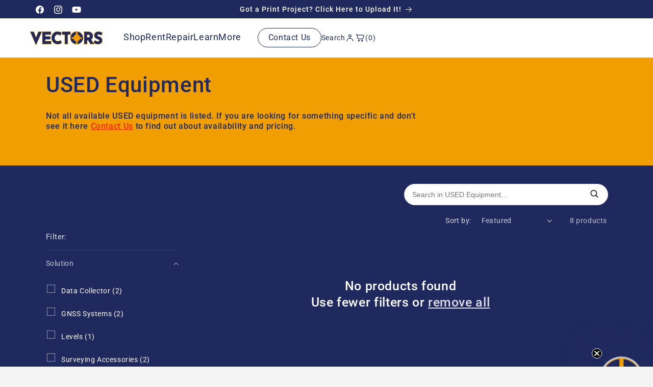

--- FILE ---
content_type: text/html; charset=utf-8
request_url: https://www.vectorsinc.com/collections/used-equipment?page=2
body_size: 61420
content:
<!doctype html>
<html class="js" lang="en">
  <head>
    <meta charset="utf-8">
    <meta http-equiv="X-UA-Compatible" content="IE=edge">
    <meta name="viewport" content="width=device-width,initial-scale=1">
    <meta name="theme-color" content="">
    <link rel="canonical" href="https://www.vectorsinc.com/collections/used-equipment?page=2"><link rel="icon" type="image/png" href="//www.vectorsinc.com/cdn/shop/files/Email_Signature_Logomark.png?crop=center&height=32&v=1735233335&width=32"><link rel="preconnect" href="https://fonts.shopifycdn.com" crossorigin><title>
      Used Land Surveying Equipment | Construction Equipment | Vectors Inc.
 &ndash; Page 2
    </title>

    
      <meta name="description" content="Vectors Inc. carries a wide variety of gently used surveying equipment. New listings of used radios, data collectors, total stations, GNSS receivers, magnetic and utility locators, and scanners are listed often. Get accurate surveying results with our high-quality, gently used equipment.">
    

    

<meta property="og:site_name" content="Vectors Inc. ">
<meta property="og:url" content="https://www.vectorsinc.com/collections/used-equipment?page=2">
<meta property="og:title" content="Used Land Surveying Equipment | Construction Equipment | Vectors Inc.">
<meta property="og:type" content="website">
<meta property="og:description" content="Vectors Inc. carries a wide variety of gently used surveying equipment. New listings of used radios, data collectors, total stations, GNSS receivers, magnetic and utility locators, and scanners are listed often. Get accurate surveying results with our high-quality, gently used equipment."><meta property="og:image" content="http://www.vectorsinc.com/cdn/shop/collections/17d34c00f38e7c34d431575f961f6d1b.png?v=1711041899">
  <meta property="og:image:secure_url" content="https://www.vectorsinc.com/cdn/shop/collections/17d34c00f38e7c34d431575f961f6d1b.png?v=1711041899">
  <meta property="og:image:width" content="1080">
  <meta property="og:image:height" content="1080"><meta name="twitter:card" content="summary_large_image">
<meta name="twitter:title" content="Used Land Surveying Equipment | Construction Equipment | Vectors Inc.">
<meta name="twitter:description" content="Vectors Inc. carries a wide variety of gently used surveying equipment. New listings of used radios, data collectors, total stations, GNSS receivers, magnetic and utility locators, and scanners are listed often. Get accurate surveying results with our high-quality, gently used equipment.">


    <script src="//www.vectorsinc.com/cdn/shop/t/135/assets/constants.js?v=132983761750457495441756218999" defer="defer"></script>
    <script src="//www.vectorsinc.com/cdn/shop/t/135/assets/pubsub.js?v=25310214064522200911756219000" defer="defer"></script>
    <script src="//www.vectorsinc.com/cdn/shop/t/135/assets/global.js?v=7301445359237545521756218999" defer="defer"></script>
    <script src="//www.vectorsinc.com/cdn/shop/t/135/assets/details-disclosure.js?v=13653116266235556501756218999" defer="defer"></script>
    <script src="//www.vectorsinc.com/cdn/shop/t/135/assets/details-modal.js?v=25581673532751508451756218999" defer="defer"></script>
    <script src="//www.vectorsinc.com/cdn/shop/t/135/assets/search-form.js?v=133129549252120666541756219000" defer="defer"></script><script src="//www.vectorsinc.com/cdn/shop/t/135/assets/animations.js?v=88693664871331136111756218998" defer="defer"></script><script>window.performance && window.performance.mark && window.performance.mark('shopify.content_for_header.start');</script><meta name="google-site-verification" content="g3aVyDm7D2rIjRszq0VxhfL45HscGnIivcvWPXkJB2Q">
<meta name="facebook-domain-verification" content="lnk8cutqpqcepv7nbl20la79rbrtz4">
<meta name="facebook-domain-verification" content="ivnp4002ckd82jxczdgstpr6w45rji">
<meta id="shopify-digital-wallet" name="shopify-digital-wallet" content="/17267267/digital_wallets/dialog">
<meta name="shopify-checkout-api-token" content="d6342c99940d25e8626ff150e7873c6f">
<link rel="alternate" type="application/atom+xml" title="Feed" href="/collections/used-equipment.atom" />
<link rel="prev" href="/collections/used-equipment?page=1">
<link rel="alternate" type="application/json+oembed" href="https://www.vectorsinc.com/collections/used-equipment.oembed?page=2">
<script async="async" src="/checkouts/internal/preloads.js?locale=en-US"></script>
<link rel="preconnect" href="https://shop.app" crossorigin="anonymous">
<script async="async" src="https://shop.app/checkouts/internal/preloads.js?locale=en-US&shop_id=17267267" crossorigin="anonymous"></script>
<script id="shopify-features" type="application/json">{"accessToken":"d6342c99940d25e8626ff150e7873c6f","betas":["rich-media-storefront-analytics"],"domain":"www.vectorsinc.com","predictiveSearch":true,"shopId":17267267,"locale":"en"}</script>
<script>var Shopify = Shopify || {};
Shopify.shop = "vectors-land-survey-super-store.myshopify.com";
Shopify.locale = "en";
Shopify.currency = {"active":"USD","rate":"1.0"};
Shopify.country = "US";
Shopify.theme = {"name":"Trade Customized - 8-26-2025","id":135801995377,"schema_name":"Trade","schema_version":"15.4.0","theme_store_id":2699,"role":"main"};
Shopify.theme.handle = "null";
Shopify.theme.style = {"id":null,"handle":null};
Shopify.cdnHost = "www.vectorsinc.com/cdn";
Shopify.routes = Shopify.routes || {};
Shopify.routes.root = "/";</script>
<script type="module">!function(o){(o.Shopify=o.Shopify||{}).modules=!0}(window);</script>
<script>!function(o){function n(){var o=[];function n(){o.push(Array.prototype.slice.apply(arguments))}return n.q=o,n}var t=o.Shopify=o.Shopify||{};t.loadFeatures=n(),t.autoloadFeatures=n()}(window);</script>
<script>
  window.ShopifyPay = window.ShopifyPay || {};
  window.ShopifyPay.apiHost = "shop.app\/pay";
  window.ShopifyPay.redirectState = null;
</script>
<script id="shop-js-analytics" type="application/json">{"pageType":"collection"}</script>
<script defer="defer" async type="module" src="//www.vectorsinc.com/cdn/shopifycloud/shop-js/modules/v2/client.init-shop-cart-sync_BdyHc3Nr.en.esm.js"></script>
<script defer="defer" async type="module" src="//www.vectorsinc.com/cdn/shopifycloud/shop-js/modules/v2/chunk.common_Daul8nwZ.esm.js"></script>
<script type="module">
  await import("//www.vectorsinc.com/cdn/shopifycloud/shop-js/modules/v2/client.init-shop-cart-sync_BdyHc3Nr.en.esm.js");
await import("//www.vectorsinc.com/cdn/shopifycloud/shop-js/modules/v2/chunk.common_Daul8nwZ.esm.js");

  window.Shopify.SignInWithShop?.initShopCartSync?.({"fedCMEnabled":true,"windoidEnabled":true});

</script>
<script>
  window.Shopify = window.Shopify || {};
  if (!window.Shopify.featureAssets) window.Shopify.featureAssets = {};
  window.Shopify.featureAssets['shop-js'] = {"shop-cart-sync":["modules/v2/client.shop-cart-sync_QYOiDySF.en.esm.js","modules/v2/chunk.common_Daul8nwZ.esm.js"],"init-fed-cm":["modules/v2/client.init-fed-cm_DchLp9rc.en.esm.js","modules/v2/chunk.common_Daul8nwZ.esm.js"],"shop-button":["modules/v2/client.shop-button_OV7bAJc5.en.esm.js","modules/v2/chunk.common_Daul8nwZ.esm.js"],"init-windoid":["modules/v2/client.init-windoid_DwxFKQ8e.en.esm.js","modules/v2/chunk.common_Daul8nwZ.esm.js"],"shop-cash-offers":["modules/v2/client.shop-cash-offers_DWtL6Bq3.en.esm.js","modules/v2/chunk.common_Daul8nwZ.esm.js","modules/v2/chunk.modal_CQq8HTM6.esm.js"],"shop-toast-manager":["modules/v2/client.shop-toast-manager_CX9r1SjA.en.esm.js","modules/v2/chunk.common_Daul8nwZ.esm.js"],"init-shop-email-lookup-coordinator":["modules/v2/client.init-shop-email-lookup-coordinator_UhKnw74l.en.esm.js","modules/v2/chunk.common_Daul8nwZ.esm.js"],"pay-button":["modules/v2/client.pay-button_DzxNnLDY.en.esm.js","modules/v2/chunk.common_Daul8nwZ.esm.js"],"avatar":["modules/v2/client.avatar_BTnouDA3.en.esm.js"],"init-shop-cart-sync":["modules/v2/client.init-shop-cart-sync_BdyHc3Nr.en.esm.js","modules/v2/chunk.common_Daul8nwZ.esm.js"],"shop-login-button":["modules/v2/client.shop-login-button_D8B466_1.en.esm.js","modules/v2/chunk.common_Daul8nwZ.esm.js","modules/v2/chunk.modal_CQq8HTM6.esm.js"],"init-customer-accounts-sign-up":["modules/v2/client.init-customer-accounts-sign-up_C8fpPm4i.en.esm.js","modules/v2/client.shop-login-button_D8B466_1.en.esm.js","modules/v2/chunk.common_Daul8nwZ.esm.js","modules/v2/chunk.modal_CQq8HTM6.esm.js"],"init-shop-for-new-customer-accounts":["modules/v2/client.init-shop-for-new-customer-accounts_CVTO0Ztu.en.esm.js","modules/v2/client.shop-login-button_D8B466_1.en.esm.js","modules/v2/chunk.common_Daul8nwZ.esm.js","modules/v2/chunk.modal_CQq8HTM6.esm.js"],"init-customer-accounts":["modules/v2/client.init-customer-accounts_dRgKMfrE.en.esm.js","modules/v2/client.shop-login-button_D8B466_1.en.esm.js","modules/v2/chunk.common_Daul8nwZ.esm.js","modules/v2/chunk.modal_CQq8HTM6.esm.js"],"shop-follow-button":["modules/v2/client.shop-follow-button_CkZpjEct.en.esm.js","modules/v2/chunk.common_Daul8nwZ.esm.js","modules/v2/chunk.modal_CQq8HTM6.esm.js"],"lead-capture":["modules/v2/client.lead-capture_BntHBhfp.en.esm.js","modules/v2/chunk.common_Daul8nwZ.esm.js","modules/v2/chunk.modal_CQq8HTM6.esm.js"],"checkout-modal":["modules/v2/client.checkout-modal_CfxcYbTm.en.esm.js","modules/v2/chunk.common_Daul8nwZ.esm.js","modules/v2/chunk.modal_CQq8HTM6.esm.js"],"shop-login":["modules/v2/client.shop-login_Da4GZ2H6.en.esm.js","modules/v2/chunk.common_Daul8nwZ.esm.js","modules/v2/chunk.modal_CQq8HTM6.esm.js"],"payment-terms":["modules/v2/client.payment-terms_MV4M3zvL.en.esm.js","modules/v2/chunk.common_Daul8nwZ.esm.js","modules/v2/chunk.modal_CQq8HTM6.esm.js"]};
</script>
<script>(function() {
  var isLoaded = false;
  function asyncLoad() {
    if (isLoaded) return;
    isLoaded = true;
    var urls = ["\/\/www.powr.io\/powr.js?powr-token=vectors-land-survey-super-store.myshopify.com\u0026external-type=shopify\u0026shop=vectors-land-survey-super-store.myshopify.com","https:\/\/cdn-bundler.nice-team.net\/app\/js\/bundler.js?shop=vectors-land-survey-super-store.myshopify.com"];
    for (var i = 0; i < urls.length; i++) {
      var s = document.createElement('script');
      s.type = 'text/javascript';
      s.async = true;
      s.src = urls[i];
      var x = document.getElementsByTagName('script')[0];
      x.parentNode.insertBefore(s, x);
    }
  };
  if(window.attachEvent) {
    window.attachEvent('onload', asyncLoad);
  } else {
    window.addEventListener('load', asyncLoad, false);
  }
})();</script>
<script id="__st">var __st={"a":17267267,"offset":-25200,"reqid":"56690abd-096d-4f9d-8fe1-e367b361477b-1768971755","pageurl":"www.vectorsinc.com\/collections\/used-equipment?page=2","u":"d2cae529fcb6","p":"collection","rtyp":"collection","rid":102168559729};</script>
<script>window.ShopifyPaypalV4VisibilityTracking = true;</script>
<script id="captcha-bootstrap">!function(){'use strict';const t='contact',e='account',n='new_comment',o=[[t,t],['blogs',n],['comments',n],[t,'customer']],c=[[e,'customer_login'],[e,'guest_login'],[e,'recover_customer_password'],[e,'create_customer']],r=t=>t.map((([t,e])=>`form[action*='/${t}']:not([data-nocaptcha='true']) input[name='form_type'][value='${e}']`)).join(','),a=t=>()=>t?[...document.querySelectorAll(t)].map((t=>t.form)):[];function s(){const t=[...o],e=r(t);return a(e)}const i='password',u='form_key',d=['recaptcha-v3-token','g-recaptcha-response','h-captcha-response',i],f=()=>{try{return window.sessionStorage}catch{return}},m='__shopify_v',_=t=>t.elements[u];function p(t,e,n=!1){try{const o=window.sessionStorage,c=JSON.parse(o.getItem(e)),{data:r}=function(t){const{data:e,action:n}=t;return t[m]||n?{data:e,action:n}:{data:t,action:n}}(c);for(const[e,n]of Object.entries(r))t.elements[e]&&(t.elements[e].value=n);n&&o.removeItem(e)}catch(o){console.error('form repopulation failed',{error:o})}}const l='form_type',E='cptcha';function T(t){t.dataset[E]=!0}const w=window,h=w.document,L='Shopify',v='ce_forms',y='captcha';let A=!1;((t,e)=>{const n=(g='f06e6c50-85a8-45c8-87d0-21a2b65856fe',I='https://cdn.shopify.com/shopifycloud/storefront-forms-hcaptcha/ce_storefront_forms_captcha_hcaptcha.v1.5.2.iife.js',D={infoText:'Protected by hCaptcha',privacyText:'Privacy',termsText:'Terms'},(t,e,n)=>{const o=w[L][v],c=o.bindForm;if(c)return c(t,g,e,D).then(n);var r;o.q.push([[t,g,e,D],n]),r=I,A||(h.body.append(Object.assign(h.createElement('script'),{id:'captcha-provider',async:!0,src:r})),A=!0)});var g,I,D;w[L]=w[L]||{},w[L][v]=w[L][v]||{},w[L][v].q=[],w[L][y]=w[L][y]||{},w[L][y].protect=function(t,e){n(t,void 0,e),T(t)},Object.freeze(w[L][y]),function(t,e,n,w,h,L){const[v,y,A,g]=function(t,e,n){const i=e?o:[],u=t?c:[],d=[...i,...u],f=r(d),m=r(i),_=r(d.filter((([t,e])=>n.includes(e))));return[a(f),a(m),a(_),s()]}(w,h,L),I=t=>{const e=t.target;return e instanceof HTMLFormElement?e:e&&e.form},D=t=>v().includes(t);t.addEventListener('submit',(t=>{const e=I(t);if(!e)return;const n=D(e)&&!e.dataset.hcaptchaBound&&!e.dataset.recaptchaBound,o=_(e),c=g().includes(e)&&(!o||!o.value);(n||c)&&t.preventDefault(),c&&!n&&(function(t){try{if(!f())return;!function(t){const e=f();if(!e)return;const n=_(t);if(!n)return;const o=n.value;o&&e.removeItem(o)}(t);const e=Array.from(Array(32),(()=>Math.random().toString(36)[2])).join('');!function(t,e){_(t)||t.append(Object.assign(document.createElement('input'),{type:'hidden',name:u})),t.elements[u].value=e}(t,e),function(t,e){const n=f();if(!n)return;const o=[...t.querySelectorAll(`input[type='${i}']`)].map((({name:t})=>t)),c=[...d,...o],r={};for(const[a,s]of new FormData(t).entries())c.includes(a)||(r[a]=s);n.setItem(e,JSON.stringify({[m]:1,action:t.action,data:r}))}(t,e)}catch(e){console.error('failed to persist form',e)}}(e),e.submit())}));const S=(t,e)=>{t&&!t.dataset[E]&&(n(t,e.some((e=>e===t))),T(t))};for(const o of['focusin','change'])t.addEventListener(o,(t=>{const e=I(t);D(e)&&S(e,y())}));const B=e.get('form_key'),M=e.get(l),P=B&&M;t.addEventListener('DOMContentLoaded',(()=>{const t=y();if(P)for(const e of t)e.elements[l].value===M&&p(e,B);[...new Set([...A(),...v().filter((t=>'true'===t.dataset.shopifyCaptcha))])].forEach((e=>S(e,t)))}))}(h,new URLSearchParams(w.location.search),n,t,e,['guest_login'])})(!0,!0)}();</script>
<script integrity="sha256-4kQ18oKyAcykRKYeNunJcIwy7WH5gtpwJnB7kiuLZ1E=" data-source-attribution="shopify.loadfeatures" defer="defer" src="//www.vectorsinc.com/cdn/shopifycloud/storefront/assets/storefront/load_feature-a0a9edcb.js" crossorigin="anonymous"></script>
<script crossorigin="anonymous" defer="defer" src="//www.vectorsinc.com/cdn/shopifycloud/storefront/assets/shopify_pay/storefront-65b4c6d7.js?v=20250812"></script>
<script data-source-attribution="shopify.dynamic_checkout.dynamic.init">var Shopify=Shopify||{};Shopify.PaymentButton=Shopify.PaymentButton||{isStorefrontPortableWallets:!0,init:function(){window.Shopify.PaymentButton.init=function(){};var t=document.createElement("script");t.src="https://www.vectorsinc.com/cdn/shopifycloud/portable-wallets/latest/portable-wallets.en.js",t.type="module",document.head.appendChild(t)}};
</script>
<script data-source-attribution="shopify.dynamic_checkout.buyer_consent">
  function portableWalletsHideBuyerConsent(e){var t=document.getElementById("shopify-buyer-consent"),n=document.getElementById("shopify-subscription-policy-button");t&&n&&(t.classList.add("hidden"),t.setAttribute("aria-hidden","true"),n.removeEventListener("click",e))}function portableWalletsShowBuyerConsent(e){var t=document.getElementById("shopify-buyer-consent"),n=document.getElementById("shopify-subscription-policy-button");t&&n&&(t.classList.remove("hidden"),t.removeAttribute("aria-hidden"),n.addEventListener("click",e))}window.Shopify?.PaymentButton&&(window.Shopify.PaymentButton.hideBuyerConsent=portableWalletsHideBuyerConsent,window.Shopify.PaymentButton.showBuyerConsent=portableWalletsShowBuyerConsent);
</script>
<script data-source-attribution="shopify.dynamic_checkout.cart.bootstrap">document.addEventListener("DOMContentLoaded",(function(){function t(){return document.querySelector("shopify-accelerated-checkout-cart, shopify-accelerated-checkout")}if(t())Shopify.PaymentButton.init();else{new MutationObserver((function(e,n){t()&&(Shopify.PaymentButton.init(),n.disconnect())})).observe(document.body,{childList:!0,subtree:!0})}}));
</script>
<link id="shopify-accelerated-checkout-styles" rel="stylesheet" media="screen" href="https://www.vectorsinc.com/cdn/shopifycloud/portable-wallets/latest/accelerated-checkout-backwards-compat.css" crossorigin="anonymous">
<style id="shopify-accelerated-checkout-cart">
        #shopify-buyer-consent {
  margin-top: 1em;
  display: inline-block;
  width: 100%;
}

#shopify-buyer-consent.hidden {
  display: none;
}

#shopify-subscription-policy-button {
  background: none;
  border: none;
  padding: 0;
  text-decoration: underline;
  font-size: inherit;
  cursor: pointer;
}

#shopify-subscription-policy-button::before {
  box-shadow: none;
}

      </style>

<script>window.performance && window.performance.mark && window.performance.mark('shopify.content_for_header.end');</script>


    <style data-shopify>
      @font-face {
  font-family: Roboto;
  font-weight: 400;
  font-style: normal;
  font-display: swap;
  src: url("//www.vectorsinc.com/cdn/fonts/roboto/roboto_n4.2019d890f07b1852f56ce63ba45b2db45d852cba.woff2") format("woff2"),
       url("//www.vectorsinc.com/cdn/fonts/roboto/roboto_n4.238690e0007583582327135619c5f7971652fa9d.woff") format("woff");
}

      @font-face {
  font-family: Roboto;
  font-weight: 700;
  font-style: normal;
  font-display: swap;
  src: url("//www.vectorsinc.com/cdn/fonts/roboto/roboto_n7.f38007a10afbbde8976c4056bfe890710d51dec2.woff2") format("woff2"),
       url("//www.vectorsinc.com/cdn/fonts/roboto/roboto_n7.94bfdd3e80c7be00e128703d245c207769d763f9.woff") format("woff");
}

      @font-face {
  font-family: Roboto;
  font-weight: 400;
  font-style: italic;
  font-display: swap;
  src: url("//www.vectorsinc.com/cdn/fonts/roboto/roboto_i4.57ce898ccda22ee84f49e6b57ae302250655e2d4.woff2") format("woff2"),
       url("//www.vectorsinc.com/cdn/fonts/roboto/roboto_i4.b21f3bd061cbcb83b824ae8c7671a82587b264bf.woff") format("woff");
}

      @font-face {
  font-family: Roboto;
  font-weight: 700;
  font-style: italic;
  font-display: swap;
  src: url("//www.vectorsinc.com/cdn/fonts/roboto/roboto_i7.7ccaf9410746f2c53340607c42c43f90a9005937.woff2") format("woff2"),
       url("//www.vectorsinc.com/cdn/fonts/roboto/roboto_i7.49ec21cdd7148292bffea74c62c0df6e93551516.woff") format("woff");
}

      @font-face {
  font-family: Roboto;
  font-weight: 500;
  font-style: normal;
  font-display: swap;
  src: url("//www.vectorsinc.com/cdn/fonts/roboto/roboto_n5.250d51708d76acbac296b0e21ede8f81de4e37aa.woff2") format("woff2"),
       url("//www.vectorsinc.com/cdn/fonts/roboto/roboto_n5.535e8c56f4cbbdea416167af50ab0ff1360a3949.woff") format("woff");
}


      
        :root,
        .color-scheme-1 {
          --color-background: 244,244,244;
        
          --gradient-background: #f4f4f4;
        

        

        --color-foreground: 40,40,43;
        --color-background-contrast: 180,180,180;
        --color-shadow: 40,40,43;
        --color-button: 32,41,93;
        --color-button-text: 255,255,255;
        --color-secondary-button: 244,244,244;
        --color-secondary-button-text: 240,158,1;
        --color-link: 240,158,1;
        --color-badge-foreground: 40,40,43;
        --color-badge-background: 244,244,244;
        --color-badge-border: 40,40,43;
        --payment-terms-background-color: rgb(244 244 244);
      }
      
        
        .color-scheme-2 {
          --color-background: 255,255,255;
        
          --gradient-background: #ffffff;
        

        

        --color-foreground: 40,40,43;
        --color-background-contrast: 191,191,191;
        --color-shadow: 40,40,43;
        --color-button: 240,158,1;
        --color-button-text: 255,255,255;
        --color-secondary-button: 255,255,255;
        --color-secondary-button-text: 32,41,93;
        --color-link: 32,41,93;
        --color-badge-foreground: 40,40,43;
        --color-badge-background: 255,255,255;
        --color-badge-border: 40,40,43;
        --payment-terms-background-color: rgb(255 255 255);
      }
      
        
        .color-scheme-3 {
          --color-background: 240,158,1;
        
          --gradient-background: #f09e01;
        

        

        --color-foreground: 32,41,93;
        --color-background-contrast: 113,74,0;
        --color-shadow: 40,40,43;
        --color-button: 253,253,253;
        --color-button-text: 40,40,43;
        --color-secondary-button: 240,158,1;
        --color-secondary-button-text: 255,255,255;
        --color-link: 255,255,255;
        --color-badge-foreground: 32,41,93;
        --color-badge-background: 240,158,1;
        --color-badge-border: 32,41,93;
        --payment-terms-background-color: rgb(240 158 1);
      }
      
        
        .color-scheme-4 {
          --color-background: 40,40,43;
        
          --gradient-background: #28282b;
        

        

        --color-foreground: 255,255,255;
        --color-background-contrast: 52,52,56;
        --color-shadow: 0,17,40;
        --color-button: 255,255,255;
        --color-button-text: 40,40,43;
        --color-secondary-button: 40,40,43;
        --color-secondary-button-text: 255,255,255;
        --color-link: 255,255,255;
        --color-badge-foreground: 255,255,255;
        --color-badge-background: 40,40,43;
        --color-badge-border: 255,255,255;
        --payment-terms-background-color: rgb(40 40 43);
      }
      
        
        .color-scheme-5 {
          --color-background: 32,41,93;
        
          --gradient-background: #20295d;
        

        

        --color-foreground: 255,255,255;
        --color-background-contrast: 39,49,112;
        --color-shadow: 40,40,43;
        --color-button: 240,158,1;
        --color-button-text: 32,41,93;
        --color-secondary-button: 32,41,93;
        --color-secondary-button-text: 255,255,255;
        --color-link: 255,255,255;
        --color-badge-foreground: 255,255,255;
        --color-badge-background: 32,41,93;
        --color-badge-border: 255,255,255;
        --payment-terms-background-color: rgb(32 41 93);
      }
      

      body, .color-scheme-1, .color-scheme-2, .color-scheme-3, .color-scheme-4, .color-scheme-5 {
        color: rgba(var(--color-foreground), 0.75);
        background-color: rgb(var(--color-background));
      }

      :root {
        --font-body-family: Roboto, sans-serif;
        --font-body-style: normal;
        --font-body-weight: 400;
        --font-body-weight-bold: 700;

        --font-heading-family: Roboto, sans-serif;
        --font-heading-style: normal;
        --font-heading-weight: 500;

        --font-body-scale: 1.0;
        --font-heading-scale: 1.05;

        --media-padding: px;
        --media-border-opacity: 0.05;
        --media-border-width: 1px;
        --media-radius: 8px;
        --media-shadow-opacity: 0.0;
        --media-shadow-horizontal-offset: 0px;
        --media-shadow-vertical-offset: 4px;
        --media-shadow-blur-radius: 5px;
        --media-shadow-visible: 0;

        --page-width: 120rem;
        --page-width-margin: 0rem;

        --product-card-image-padding: 1.2rem;
        --product-card-corner-radius: 0.8rem;
        --product-card-text-alignment: left;
        --product-card-border-width: 0.0rem;
        --product-card-border-opacity: 0.1;
        --product-card-shadow-opacity: 0.0;
        --product-card-shadow-visible: 0;
        --product-card-shadow-horizontal-offset: 0.0rem;
        --product-card-shadow-vertical-offset: 0.4rem;
        --product-card-shadow-blur-radius: 0.5rem;

        --collection-card-image-padding: 0.0rem;
        --collection-card-corner-radius: 0.8rem;
        --collection-card-text-alignment: left;
        --collection-card-border-width: 0.0rem;
        --collection-card-border-opacity: 0.1;
        --collection-card-shadow-opacity: 0.0;
        --collection-card-shadow-visible: 0;
        --collection-card-shadow-horizontal-offset: 0.0rem;
        --collection-card-shadow-vertical-offset: 0.4rem;
        --collection-card-shadow-blur-radius: 0.5rem;

        --blog-card-image-padding: 0.0rem;
        --blog-card-corner-radius: 0.8rem;
        --blog-card-text-alignment: left;
        --blog-card-border-width: 0.0rem;
        --blog-card-border-opacity: 0.1;
        --blog-card-shadow-opacity: 0.0;
        --blog-card-shadow-visible: 0;
        --blog-card-shadow-horizontal-offset: 0.0rem;
        --blog-card-shadow-vertical-offset: 0.4rem;
        --blog-card-shadow-blur-radius: 0.5rem;

        --badge-corner-radius: 4.0rem;

        --popup-border-width: 1px;
        --popup-border-opacity: 0.1;
        --popup-corner-radius: 8px;
        --popup-shadow-opacity: 0.05;
        --popup-shadow-horizontal-offset: 0px;
        --popup-shadow-vertical-offset: 4px;
        --popup-shadow-blur-radius: 5px;

        --drawer-border-width: 1px;
        --drawer-border-opacity: 0.1;
        --drawer-shadow-opacity: 0.0;
        --drawer-shadow-horizontal-offset: 0px;
        --drawer-shadow-vertical-offset: 4px;
        --drawer-shadow-blur-radius: 5px;

        --spacing-sections-desktop: 0px;
        --spacing-sections-mobile: 0px;

        --grid-desktop-vertical-spacing: 12px;
        --grid-desktop-horizontal-spacing: 28px;
        --grid-mobile-vertical-spacing: 6px;
        --grid-mobile-horizontal-spacing: 14px;

        --text-boxes-border-opacity: 0.1;
        --text-boxes-border-width: 0px;
        --text-boxes-radius: 8px;
        --text-boxes-shadow-opacity: 0.0;
        --text-boxes-shadow-visible: 0;
        --text-boxes-shadow-horizontal-offset: 0px;
        --text-boxes-shadow-vertical-offset: 4px;
        --text-boxes-shadow-blur-radius: 5px;

        --buttons-radius: 10px;
        --buttons-radius-outset: 11px;
        --buttons-border-width: 1px;
        --buttons-border-opacity: 1.0;
        --buttons-shadow-opacity: 0.0;
        --buttons-shadow-visible: 0;
        --buttons-shadow-horizontal-offset: 0px;
        --buttons-shadow-vertical-offset: 4px;
        --buttons-shadow-blur-radius: 5px;
        --buttons-border-offset: 0.3px;

        --inputs-radius: 6px;
        --inputs-border-width: 1px;
        --inputs-border-opacity: 0.55;
        --inputs-shadow-opacity: 0.0;
        --inputs-shadow-horizontal-offset: 0px;
        --inputs-margin-offset: 0px;
        --inputs-shadow-vertical-offset: 4px;
        --inputs-shadow-blur-radius: 5px;
        --inputs-radius-outset: 7px;

        --variant-pills-radius: 40px;
        --variant-pills-border-width: 1px;
        --variant-pills-border-opacity: 0.55;
        --variant-pills-shadow-opacity: 0.0;
        --variant-pills-shadow-horizontal-offset: 0px;
        --variant-pills-shadow-vertical-offset: 4px;
        --variant-pills-shadow-blur-radius: 5px;
      }

      *,
      *::before,
      *::after {
        box-sizing: inherit;
      }

      html {
        box-sizing: border-box;
        font-size: calc(var(--font-body-scale) * 62.5%);
        height: 100%;
      }

      body {
        display: grid;
        grid-template-rows: auto auto 1fr auto;
        grid-template-columns: 100%;
        min-height: 100%;
        margin: 0;
        font-size: 1.5rem;
        letter-spacing: 0.06rem;
        line-height: calc(1 + 0.8 / var(--font-body-scale));
        font-family: var(--font-body-family);
        font-style: var(--font-body-style);
        font-weight: var(--font-body-weight);
      }

      @media screen and (min-width: 750px) {
        body {
          font-size: 1.6rem;
        }
      }
    </style>

    <link href="//www.vectorsinc.com/cdn/shop/t/135/assets/base.css?v=166095564166817214291766449581" rel="stylesheet" type="text/css" media="all" />
    <link rel="stylesheet" href="//www.vectorsinc.com/cdn/shop/t/135/assets/component-cart-items.css?v=13033300910818915211756218998" media="print" onload="this.media='all'">
      <link rel="preload" as="font" href="//www.vectorsinc.com/cdn/fonts/roboto/roboto_n4.2019d890f07b1852f56ce63ba45b2db45d852cba.woff2" type="font/woff2" crossorigin>
      

      <link rel="preload" as="font" href="//www.vectorsinc.com/cdn/fonts/roboto/roboto_n5.250d51708d76acbac296b0e21ede8f81de4e37aa.woff2" type="font/woff2" crossorigin>
      
<link href="//www.vectorsinc.com/cdn/shop/t/135/assets/component-localization-form.css?v=170315343355214948141756218999" rel="stylesheet" type="text/css" media="all" />
      <script src="//www.vectorsinc.com/cdn/shop/t/135/assets/localization-form.js?v=144176611646395275351756219000" defer="defer"></script><link
        rel="stylesheet"
        href="//www.vectorsinc.com/cdn/shop/t/135/assets/component-predictive-search.css?v=118923337488134913561756218999"
        media="print"
        onload="this.media='all'"
      ><script>
      if (Shopify.designMode) {
        document.documentElement.classList.add('shopify-design-mode');
      }
    </script>

     
      <script async src="https://tally.so/widgets/embed.js"></script>

    
      <script type="application/ld+json">
[
  {
    "@context": "https://schema.org",
    "@type": "Organization",
    "name": "Vectors",
    "url": "https://www.vectorsinc.com/",
    "logo": "https://www.vectorsinc.com/cdn/shop/files/2024_Vectors_LOGO_JPG.jpg?v=1707863696",
    "sameAs": [
      "https://www.facebook.com/vectorsinc",
      "https://www.instagram.com/vectors_inc/",
      "https://www.linkedin.com/company/1647036/"
    ],
    "location": [
      {
        "@type": "LocalBusiness",
        "name": "Vectors Inc - Aurora",
        "telephone": "303-283-0343",
        "openingHours": "Mo-Fr 08:00-17:00",
        "address": {
          "@type": "PostalAddress",
          "streetAddress": "10670 East Bethany Drive, Building 4",
          "addressLocality": "Aurora",
          "addressRegion": "CO",
          "postalCode": "80014",
          "addressCountry": "US"
        }
      },
      {
        "@type": "LocalBusiness",
        "name": "Vectors Inc - Albuquerque",
        "telephone": "505-821-3044",
        "openingHours": "Mo-Fr 08:00-17:00",
        "address": {
          "@type": "PostalAddress",
          "streetAddress": "5640 Venice Avenue Northeast, Unit J",
          "addressLocality": "Albuquerque",
          "addressRegion": "NM",
          "postalCode": "87113",
          "addressCountry": "US"
        }
      },
      {
        "@type": "LocalBusiness",
        "name": "Vectors Inc - Grand Junction",
        "telephone": "970-639-9597",
        "openingHours": "Mo-Fr 08:00-17:00",
        "address": {
          "@type": "PostalAddress",
          "streetAddress": "565 25 Road",
          "addressLocality": "Grand Junction",
          "addressRegion": "CO",
          "postalCode": "81505",
          "addressCountry": "US"
        }
      }
    ]
  },
  {
    "@context": "https://schema.org",
    "@type": "Service",
    "serviceType": "Survey Equipment Sales & Rental",
    "areaServed": [
      {
        "@type": "State",
        "name": "Colorado"
      },
      {
        "@type": "State", 
        "name": "New Mexico"
      }
    ]
  }
]
</script>

  <!-- BEGIN app block: shopify://apps/microsoft-clarity/blocks/clarity_js/31c3d126-8116-4b4a-8ba1-baeda7c4aeea -->
<script type="text/javascript">
  (function (c, l, a, r, i, t, y) {
    c[a] = c[a] || function () { (c[a].q = c[a].q || []).push(arguments); };
    t = l.createElement(r); t.async = 1; t.src = "https://www.clarity.ms/tag/" + i + "?ref=shopify";
    y = l.getElementsByTagName(r)[0]; y.parentNode.insertBefore(t, y);

    c.Shopify.loadFeatures([{ name: "consent-tracking-api", version: "0.1" }], error => {
      if (error) {
        console.error("Error loading Shopify features:", error);
        return;
      }

      c[a]('consentv2', {
        ad_Storage: c.Shopify.customerPrivacy.marketingAllowed() ? "granted" : "denied",
        analytics_Storage: c.Shopify.customerPrivacy.analyticsProcessingAllowed() ? "granted" : "denied",
      });
    });

    l.addEventListener("visitorConsentCollected", function (e) {
      c[a]('consentv2', {
        ad_Storage: e.detail.marketingAllowed ? "granted" : "denied",
        analytics_Storage: e.detail.analyticsAllowed ? "granted" : "denied",
      });
    });
  })(window, document, "clarity", "script", "t62mbf85zr");
</script>



<!-- END app block --><!-- BEGIN app block: shopify://apps/rimix-product-badges/blocks/rimix-helper/46f9dcab-fec8-4959-8563-b2334479cd94 -->
    <script id="rm-product-badges-scripts">
        window.RMPB_PLAN ={"name":"Starter","status":"ACTIVE"};
        window.RMPB_PRODUCTBADGES =[{"id":"68d1774444afda616b8fbc1e","status":"active","title":"Product badge 10:16:03 09\/22\/2025","editorData":{"badgeType":"text_badge","badgePosition":"inside_image","badgeAlignment":{"desktop":"top_left","mobile":"top_left"},"badgePAlignment":{"desktop":"left","mobile":"left"},"badgeAlignmentCustom":{"desktop":{"top":0,"right":"","bottom":"","left":0,"vertical":false,"horizontal":false},"mobile":{"top":0,"right":"","bottom":"","left":0,"vertical":false,"horizontal":false}},"badgeShowOn":["desktop","mobile"],"badgeShowOnPage":["cart","collection","list-collections","product","search"],"animation":{"badgeAnimation":"none","badgeAnimationRepeat":"infinity","badgeAnimationTimes":5},"url":{"badgeUrl":"","badgeUrlTarget":"_blank"},"badgeTooltipText":{"default":""},"schedule":{"badgeScheduleStart":true,"badgeScheduleEnd":true,"badgeScheduleStartDate":"2025-10-01T06:00:00.000Z","badgeScheduleEndDate":"2025-10-31T06:00:00.000Z","badgeScheduleStartTime":"00:00","badgeScheduleEndTime":"00:00","startDateTime":"2025-10-01T06:00:00.000Z","endDateTime":"2025-10-31T06:00:00.000Z"},"condition":{"badgeApplyTo":["manual"],"badgeProductsManual":[{"id":"gid:\/\/shopify\/Product\/1713102127217","handle":"trimble-tsc7-shoulder-sling-bag","title":"Trimble TSC7 Accessory -  Carry Case Shoulder Bag","imageUrl":"https:\/\/cdn.shopify.com\/s\/files\/1\/1726\/7267\/products\/121354-01-1_Shoulder_Sling_Bag.jpg?v=1571954459","totalVariants":1,"variants":["gid:\/\/shopify\/ProductVariant\/16680267874417"]}],"badgeConditions":{"categories":[],"excludeCategories":[],"tags":[],"excludeTags":[],"inventory":"all","lowStock":1,"stockRange":{"from":0,"to":15},"newStatus":-1,"saleProduct":"none","priceRange":{"from":-1,"to":-1},"productTitle":""}},"cssRender":"BADGE_PREFIX.rm-product-badge-wrap .rm-product-badgeBADGE_SUFFIX .rm-pattern-badge-11 {\n    --rm-pattern-badge-padding: 0;\n    --rm-pattern-badge-background-color: #222;\n    --rm-pattern-badge-label-color: #FFF;\n    --rm-pattern-badge-label-size: 14px;\n    --rm-pattern-badge-line-height: 1;\n    --rm-pattern-badge-radius: 0;\n    --rm-pattern-badge-width: 100px;\n    --rm-pattern-badge-height: 100px;\n    --rm-pattern-badge-label-weight: 400;\n    --rm-pattern-badge-translate-offset: 50%;\n    --rm-pattern-badge-translate: calc((-1 * var(--rm-pattern-badge-width) \/ 4) + var(--rm-pattern-badge-translate-offset));\n    display: inline-flex;\n    width: var(--rm-pattern-badge-width);\n    height: var(--rm-pattern-badge-height);\n    align-items: center;\n    justify-content: center;\n    padding: var(--rm-pattern-badge-padding);\n    border-radius: var(--rm-pattern-badge-radius);\n    background: var(--rm-pattern-badge-background-color);\n    clip-path: polygon(50% 0, 100% 0, 0 100%, 0 50%);\n    text-align: center;\n    font-size: var(--rm-pattern-badge-label-size);\n    font-weight: var(--rm-pattern-badge-label-weight);\n    line-height: var(--rm-pattern-badge-line-height);\n    color: var(--rm-pattern-badge-label-color)\n}\n\n.rm-pattern-badge-11 .rm-pattern-badge-label {\n    transform: rotate(-45deg) translateY(var(--rm-pattern-badge-translate))\n}BADGE_PREFIX.rm-product-badge-wrap .rm-product-badgeBADGE_SUFFIX{}BADGE_PREFIX.rm-product-badge-wrap .rm-product-badgeBADGE_SUFFIX .rm-pattern-badge-11{--rm-pattern-badge-line-height: 140%;white-space: wrap;--rm-pattern-badge-label-weight: 500;--rm-pattern-badge-background-color: #f09e01;--rm-pattern-badge-label-color: #FFF;}BADGE_PREFIX.rm-product-badge-wrap .rm-product-badgeBADGE_SUFFIX{top: 0px; bottom: auto;left: 0px; right: auto;}BADGE_PREFIX.rm-product-badge-wrap .rm-product-badgeBADGE_SUFFIX .rm-pattern-badge-11{--rm-pattern-badge-width: 100px;--rm-pattern-badge-height: 100px;--rm-pattern-badge-translate-offset: 50%;--rm-pattern-badge-label-size: 14px;}@media(max-width: 767px){BADGE_PREFIX.rm-product-badge-wrap .rm-product-badgeBADGE_SUFFIX{top: 0px; bottom: auto;left: 0px; right: auto;}BADGE_PREFIX.rm-product-badge-wrap .rm-product-badgeBADGE_SUFFIX .rm-pattern-badge-11{--rm-pattern-badge-width: 100px;--rm-pattern-badge-height: 100px;--rm-pattern-badge-translate-offset: 50%;--rm-pattern-badge-label-size: 14px;}}","textBadge":{"__typename":"CustomBadge","id":"666ecc79c4ac6013d35a0648","name":"rm-pattern-badge-11","html":"\u003cdiv class=\"rm-pattern-badge-11\"\u003e\u003cdiv class=\"rm-pattern-badge-label\"\u003e{{LABEL}}\u003c\/div\u003e\u003c\/div\u003e\n","defaultLabel":"YOUR TEXT","css":".rm-pattern-badge-11 {\n    --rm-pattern-badge-padding: 0;\n    --rm-pattern-badge-background-color: #222;\n    --rm-pattern-badge-label-color: #FFF;\n    --rm-pattern-badge-label-size: 14px;\n    --rm-pattern-badge-line-height: 1;\n    --rm-pattern-badge-radius: 0;\n    --rm-pattern-badge-width: 100px;\n    --rm-pattern-badge-height: 100px;\n    --rm-pattern-badge-label-weight: 400;\n    --rm-pattern-badge-translate-offset: 50%;\n    --rm-pattern-badge-translate: calc((-1 * var(--rm-pattern-badge-width) \/ 4) + var(--rm-pattern-badge-translate-offset));\n    display: inline-flex;\n    width: var(--rm-pattern-badge-width);\n    height: var(--rm-pattern-badge-height);\n    align-items: center;\n    justify-content: center;\n    padding: var(--rm-pattern-badge-padding);\n    border-radius: var(--rm-pattern-badge-radius);\n    background: var(--rm-pattern-badge-background-color);\n    clip-path: polygon(50% 0, 100% 0, 0 100%, 0 50%);\n    text-align: center;\n    font-size: var(--rm-pattern-badge-label-size);\n    font-weight: var(--rm-pattern-badge-label-weight);\n    line-height: var(--rm-pattern-badge-line-height);\n    color: var(--rm-pattern-badge-label-color)\n}\n\n.rm-pattern-badge-11 .rm-pattern-badge-label {\n    transform: rotate(-45deg) translateY(var(--rm-pattern-badge-translate))\n}","order":11,"editor":{"textTranslate":{"desktop":50,"mobile":50},"size":{"desktop":100,"mobile":100},"fontWeight":"500","text":{"default":"15% Off"},"backgroundColor":"#f09e01","color":"#FFF","fontSize":{"desktop":14,"mobile":"14"},"lineHeight":140,"textWrap":true,"backgroundEndColor":"#00f2fe","backgroundStartColor":"#4facfe","backgroundType":"solid"},"createdAt":null,"updatedAt":null}},"shopEncode":"dmVjdG9ycy1sYW5kLXN1cnZleS1zdXBlci1zdG9yZS5teXNob3BpZnkuY29t","createdAt":"2025-09-22T16:20:20.691Z","updatedAt":"2025-09-22T16:21:10.544Z"}];
        window.RMPB_COMPATIBLE_THEME ={"name":"Trade","selectors":{"loop":{"wrapper":".product-card-wrapper","image":".card__media","title":".card \u003e .card__content .card__heading","price":".card \u003e .card__content .price"},"single":{"image_watch":".product__media-wrapper slider-component:not(.thumbnail-slider)","image":".product__media-wrapper slider-component:not(.thumbnail-slider)","title":".product__info-wrapper .product__title","price":".product__info-wrapper [id*=\"price-template--\"]"}},"id":2699};
        window.RMQD_TEMPLATES =null;
        window.RMQD_QUANTITY_DISCOUNTS =[];
        window.RMQD_HIDE_QUANTITY =null;
        window.RMPB_TIMEZONE ="America\/Denver";
        window.RMPB_BASEURL ="https:\/\/rmpb.rimixbuilder.dev";
        window.RMPB_SHOP_DOMAIN ="https:\/\/www.vectorsinc.com";
        window.RMPB_SHOP_LOCALE = "en";
        window.RMPB_PRODUCT =null;
        window.RMPB_WATCH_SINGLE_GALLERY = parseInt(0);
        window.RMPB_PAGE_TYPE = "collection";

        window.RMPB_FIX_LANGUAGE ="no";
        window.RMPB_MAIN_LANGUAGE ="";
        window.RMPB_USE_TITLE ="no";
        window.RMPB_CUSTOM_HANDLE ="";
        window.RMPB_VARIANT_BASED_CONDITION ="no";

        window.RMPB_MONEY_FORMAT ="${{amount}}";
        window.RMPB_MONEY_FORMAT_CURRENCY ="${{amount}} USD";

        window.RMPB_ROUTES = {
            cart_add_url: "\/cart\/add.js",
            cart_change_url: "\/cart\/change.js",
            cart_update_url: "\/cart\/update.js",
        };

        const rm_get_shop_cdn = (() => {
            let cached = null;
            return () => cached || (cached = document.querySelector('link[rel="stylesheet"][href*="' + Shopify.cdnHost + '"][href*="/assets/"]')?.href.split('/assets/')[0] + '/assets/' || null);
        })();

        window.RMPB_SHOP_CDN = rm_get_shop_cdn()
    </script>
    <script src="https://cdn.shopify.com/extensions/019b7c96-3428-7696-b664-76a79a3ae5da/rimix-product-badges-214/assets/product-badges.js" defer="defer"></script>
    <link href="//cdn.shopify.com/extensions/019b7c96-3428-7696-b664-76a79a3ae5da/rimix-product-badges-214/assets/product-badges.css" rel="stylesheet" type="text/css" media="all" />

    
        <template id="rm-template-product-badge-68d1774444afda616b8fbc1e">
                    <div id="rm-product-badge-68d1774444afda616b8fbc1e" class="rm-product-badge"
                         data-type="text_badge"
                         data-position="inside_image"
                         data-alignment-desktop="top_left"
                         data-alignment-mobile="top_left"
                         data-palignment-desktop="left"
                         data-palignment-mobile="left"
                         data-show-on="desktop,mobile"
                         data-animation="none"><div id="rm-pattern-badge-666ecc79c4ac6013d35a0648"
                                     class="rm-pattern-badge"><div class="rm-pattern-badge-11"><div class="rm-pattern-badge-label">{{LABEL}}</div></div>
</div><div class="rm-badge-tooltip"></div>
                    </div>
                </template><style id="rm-pattern-badge-styles">
            
        </style>
        <style id="rm-badge-styles">
            .rm-product-badge-wrap .rm-product-badge#rm-product-badge-68d1774444afda616b8fbc1e .rm-pattern-badge-11 {
    --rm-pattern-badge-padding: 0;
    --rm-pattern-badge-background-color: #222;
    --rm-pattern-badge-label-color: #FFF;
    --rm-pattern-badge-label-size: 14px;
    --rm-pattern-badge-line-height: 1;
    --rm-pattern-badge-radius: 0;
    --rm-pattern-badge-width: 100px;
    --rm-pattern-badge-height: 100px;
    --rm-pattern-badge-label-weight: 400;
    --rm-pattern-badge-translate-offset: 50%;
    --rm-pattern-badge-translate: calc((-1 * var(--rm-pattern-badge-width) / 4) + var(--rm-pattern-badge-translate-offset));
    display: inline-flex;
    width: var(--rm-pattern-badge-width);
    height: var(--rm-pattern-badge-height);
    align-items: center;
    justify-content: center;
    padding: var(--rm-pattern-badge-padding);
    border-radius: var(--rm-pattern-badge-radius);
    background: var(--rm-pattern-badge-background-color);
    clip-path: polygon(50% 0, 100% 0, 0 100%, 0 50%);
    text-align: center;
    font-size: var(--rm-pattern-badge-label-size);
    font-weight: var(--rm-pattern-badge-label-weight);
    line-height: var(--rm-pattern-badge-line-height);
    color: var(--rm-pattern-badge-label-color)
}

.rm-pattern-badge-11 .rm-pattern-badge-label {
    transform: rotate(-45deg) translateY(var(--rm-pattern-badge-translate))
}.rm-product-badge-wrap .rm-product-badge#rm-product-badge-68d1774444afda616b8fbc1e{}.rm-product-badge-wrap .rm-product-badge#rm-product-badge-68d1774444afda616b8fbc1e .rm-pattern-badge-11{--rm-pattern-badge-line-height: 140%;white-space: wrap;--rm-pattern-badge-label-weight: 500;--rm-pattern-badge-background-color: #f09e01;--rm-pattern-badge-label-color: #FFF;}.rm-product-badge-wrap .rm-product-badge#rm-product-badge-68d1774444afda616b8fbc1e{top: 0px; bottom: auto;left: 0px; right: auto;}.rm-product-badge-wrap .rm-product-badge#rm-product-badge-68d1774444afda616b8fbc1e .rm-pattern-badge-11{--rm-pattern-badge-width: 100px;--rm-pattern-badge-height: 100px;--rm-pattern-badge-translate-offset: 50%;--rm-pattern-badge-label-size: 14px;}@media(max-width: 767px){.rm-product-badge-wrap .rm-product-badge#rm-product-badge-68d1774444afda616b8fbc1e{top: 0px; bottom: auto;left: 0px; right: auto;}.rm-product-badge-wrap .rm-product-badge#rm-product-badge-68d1774444afda616b8fbc1e .rm-pattern-badge-11{--rm-pattern-badge-width: 100px;--rm-pattern-badge-height: 100px;--rm-pattern-badge-translate-offset: 50%;--rm-pattern-badge-label-size: 14px;}}
        </style>
    

    
    <script src="https://cdn.shopify.com/extensions/019b7c96-3428-7696-b664-76a79a3ae5da/rimix-product-badges-214/assets/quantity-discount.js" defer="defer"></script>
    <link href="//cdn.shopify.com/extensions/019b7c96-3428-7696-b664-76a79a3ae5da/rimix-product-badges-214/assets/quantity-discount.css" rel="stylesheet" type="text/css" media="all" />
    
    
    

    <style id="rm-badge-custom-styles"></style><!-- END app block --><!-- BEGIN app block: shopify://apps/klaviyo-email-marketing-sms/blocks/klaviyo-onsite-embed/2632fe16-c075-4321-a88b-50b567f42507 -->












  <script async src="https://static.klaviyo.com/onsite/js/Y52ghV/klaviyo.js?company_id=Y52ghV"></script>
  <script>!function(){if(!window.klaviyo){window._klOnsite=window._klOnsite||[];try{window.klaviyo=new Proxy({},{get:function(n,i){return"push"===i?function(){var n;(n=window._klOnsite).push.apply(n,arguments)}:function(){for(var n=arguments.length,o=new Array(n),w=0;w<n;w++)o[w]=arguments[w];var t="function"==typeof o[o.length-1]?o.pop():void 0,e=new Promise((function(n){window._klOnsite.push([i].concat(o,[function(i){t&&t(i),n(i)}]))}));return e}}})}catch(n){window.klaviyo=window.klaviyo||[],window.klaviyo.push=function(){var n;(n=window._klOnsite).push.apply(n,arguments)}}}}();</script>

  




  <script>
    window.klaviyoReviewsProductDesignMode = false
  </script>







<!-- END app block --><!-- BEGIN app block: shopify://apps/avis-product-options/blocks/avisplus-product-options/e076618e-4c9c-447f-ad6d-4f1577799c29 -->




<script>
    window.OpusNoShadowRoot=true;
    window.apo_js_loaded={options:!1,style_collection:!1,style_product:!1,minicart:!1};
    window.ap_front_settings = {
      root_api:"https://apo-api.avisplus.io/",
      check_on: {add_to_cart: false, check_out: false},
      page_type: "collection",
      shop_id: "17267267",
      money_format: "${{amount}}",
      money_with_currency_format: "${{amount}} USD",
      icon_tooltip: "https://cdn.shopify.com/extensions/019bdcab-7a37-707a-b00c-0658fc00910c/avis-options-v1.7.136.19/assets/tooltip.svg",
      currency_code: '',
      url_jquery: "https://cdn.shopify.com/extensions/019bdcab-7a37-707a-b00c-0658fc00910c/avis-options-v1.7.136.19/assets/jquery-3.6.0.min.js",
      theme_name: "",
      customer: null ,
      customer_order_count: ``,
      curCountryCode: `US`,
      url_css_date: "https://cdn.shopify.com/extensions/019bdcab-7a37-707a-b00c-0658fc00910c/avis-options-v1.7.136.19/assets/apo-date.min.css",
      url_css_main_v1: "https://cdn.shopify.com/extensions/019bdcab-7a37-707a-b00c-0658fc00910c/avis-options-v1.7.136.19/assets/apo-product-options_v1.min.css",
      url_css_main_v2: "https://cdn.shopify.com/extensions/019bdcab-7a37-707a-b00c-0658fc00910c/avis-options-v1.7.136.19/assets/apo-product-options_v2.min.css",
      joinAddCharge: "|",
      cart_collections: [],
      inventories: {},
      product_info: {
        product: null,
        product_id: ``,
        collections: []
      },
    };
  window.avisConfigs = window.ap_front_settings;window.ap_front_settings.config = {};
    window.ap_front_settings.config.app_v = 'v2';
    window.apoThemeConfigs = null;
    window.ap_front_settings.config["optionset"]=[];
    window.apoOptionLocales = {options:null, config: null, version: "2025-01", avisOptions:{}, avisSettings:{}, locale:"en"};
    window.apoOptionLocales.convertLocales = function (locale) {
        var localeUpper = locale.toUpperCase();
        return ["PT-BR","PT-PT", "ZH-CN","ZH-TW"].includes(localeUpper) ? localeUpper.replace("-", "_") : localeUpper.match(/^[a-zA-Z]{2}-[a-zA-Z]{2}$/) ? localeUpper.substring(0, 2) : localeUpper;
    };var styleOptions = [];
    var avisListLocales = {};
    var listKeyMeta = [];
    var AvisOptionsData = AvisOptionsData || {};
        window.ap_front_settings.config['config_app'] =  {"enabled":"true","show_cart_discount":"false","shop_id":"17267267","text_price_add":"","text_customization_cost_for":"","text_alert_text_input":"","text_alert_number_input":"","text_alert_checkbox_radio_swatches_input":"","text_alert_text_select":"","text_file_upload_button":"","text_alert_file_upload":"","customize_alert_required_min_selections":"","text_edit_options_cart":"","text_cancel_edit_options_cart":"","text_save_changes_edit_options_cart":"","show_watermark_on_product_page":false,"use_css_version":"v2","customize_options":{},"history_create_at":"2023-06-28T16:28:21.581Z","widget":{"position":"before_atc","selector":""},"hide_hover_img_swatches":"","shopify_option":{"setting":{"s_show_product_page":false,"s_show_collection_page":false,"s_show_button_addcart":false,"s_is_addcart_ajax":false,"s_show_option_name_product":true,"s_show_option_name_collection":true,"s_show_limit_number_swatch":false,"s_limit_number_swatch":5,"s_show_tooltip_product":true,"s_show_tooltip_collection":true},"localization":{"add_to_cart":"Add to cart","added_to_cart":"Added to cart","sold_out":"Sold out"}},"theme_key":{"cart":{"page":{"form":["cart-items form[action*=\"/cart\"]","form#updateform","form#cartForm","form.cart-form","form[action*=\"/cart\"]#cartform",".page-content form[action=\"/cart\"]","[data-section-type=\"cart\"]","form[action*=\"/cart\"]:not([action*=\"/cart/add\"]):not([hidden])",".page-content.page-content--fluid",".cart-content-wrapper",".cart-page .ajax-cart__form-wrapper form[action*=\"/cart\"]","form[action*=\"/cart\"]",".main__content-wrapper form[action*=\"/cart\"]"],"lineitem":[{"store_id":"","key":{"key":"cart-items form[action*=\"/cart\"] .cart-item","details":".cart-item__details","quantity":{"wrapper":"quantity-input","input":"quantity-input input","decrease":".quantity__button[name=\"minus\"]","increase":".quantity__button[name=\"plus\"]"},"removeButton":"cart-remove-button a"},"theme_name":"Dawn"},{"store_id":"","key":{"key":"form[action*=\"/cart\"] .cart-item","details":".cart__item-meta","quantity":{"wrapper":".qty-container","input":".qty-container input","decrease":".btn.btn-square-small.qty-adjust.qty-minus","increase":".btn.btn-square-small.qty-adjust.qty-plus"},"removeButton":"a.cart__product-remove"},"theme_name":"Debutify"},{"store_id":"","key":{"key":"form[action*=\"/cart\"] .cart-item","details":".cart-item__column.cart-item__description","quantity":{"wrapper":".quantity","input":".quantity input","decrease":".notabutton.quantity-down","increase":".notabutton.quantity-up "},"removeButton":"a.cart-item__remove"},"theme_name":"Symmetry 6.0.3"},{"store_id":"","key":{"key":"form[action*=\"/cart\"] .cart-item","details":".cart-item__column.cart-item__description","quantity":{"wrapper":".quantity","input":".quantity input","decrease":".notabutton.quantity-down","increase":".notabutton.quantity-up "},"removeButton":"a.remove"},"theme_name":"Symmetry"},{"store_id":"","key":{"key":"form[action*=\"/cart\"] ul","details":".ajax-cart__item-details","quantity":{"wrapper":".ajax-cart__item-quantity","input":".ajax-cart__item-quantity input","decrease":".ajax-cart__qty-control--down","increase":".ajax-cart__qty-control--up"},"removeButton":"li.ajax-cart__item-remove--js"},"theme_name":"Vantage"},{"store_id":"","key":{"key":"form[action*=\"/cart\"] .CartItem","details":".CartItem__Info","quantity":{"wrapper":".QuantitySelector","input":".QuantitySelector input","decrease":".QuantitySelector__Button","increase":".QuantitySelector__Button"},"removeButton":".CartItem__Remove"},"theme_name":"Pursuit, Prestige"},{"store_id":"","key":{"key":"form[action*=\"/cart\"] .cart__item","details":".cart__info--text","quantity":{"wrapper":".quantity--input","input":".quantity--input input","decrease":".quantity--input__button.quantity--input__incr","increase":".quantity--input__button.quantity--input__decr"},"removeButton":".cart__trash.hide-mobile span"},"theme_name":"Booster"},{"store_id":"","key":{"key":"form[action*=\"/cart\"] .cart-item","details":".cart-item-description","quantity":{"wrapper":".quantity-adjuster","input":".quantity-adjuster input","decrease":"a[aria-label=\"Minus\"]","increase":"a[aria-label=\"Plus\"]"},"removeButton":".cart-remove"},"theme_name":"Expression"},{"store_id":"","key":{"key":"form[action*=\"/cart\"] table tbody tr.cart__row","details":"td.text-left.cart-flex-item","quantity":{"wrapper":".qtyField","input":".qtyField input","decrease":".qtyBtn.minus","increase":".qtyBtn.plus"},"removeButton":".btn.remove"},"theme_name":"Avone os 2.0"},{"store_id":"","key":{"key":"form[action*=\"/cart\"] .t4s-page_cart__item","details":".t4s-page_cart__meta","quantity":{"wrapper":".t4s-quantity-wrapper.t4s-quantity-cart-item","input":".t4s-quantity-wrapper.t4s-quantity-cart-item input","decrease":".t4s-quantity-selector.is--minus","increase":".t4s-quantity-selector.is--plus"},"removeButton":".t4s-page_cart__remove"},"theme_name":"Kalles"},{"store_id":"","key":{"key":"form[action*=\"/cart\"] .cart_item","details":".mini_cart_body","quantity":{"wrapper":".quantity","input":".quantity input","decrease":".quantity button.minus","increase":".quantity button.plus"},"removeButton":".cart_ac_remove","editButton":".cart_ac_edit"},"theme_name":"Kalles 2.7.1"},{"store_id":"","key":{"key":"form[action*=\"/cart\"] div[data-products] .cart__item","details":".cart__item--details .cart__item--name","quantity":{"wrapper":".cart__item--qty","input":".cart__item--qty input","decrease":".js-qty__adjust.js-qty__adjust--minus","increase":".js-qty__adjust.js-qty__adjust--plus"},"removeButton":".js-qty__adjust.js-qty__adjust--minus"},"theme_name":"Motion"},{"store_id":"","key":{"key":"form[action*=\"/cart\"] table tbody tr","details":"tr td.cart-table-title","quantity":{"wrapper":".quantity-controls","input":".quantity-controls input","decrease":".qty-minus","increase":".qty-plus"},"removeButton":".cart-table-item-remove a"},"theme_name":"Envy"},{"store_id":"","key":{"key":"form[action*=\"/cart\"] .cart__item","details":".cart__item-details .cart__item-title","quantity":{"wrapper":".js-qty__wrapper","input":".js-qty__wrapper input","decrease":".js-qty__adjust.js-qty__adjust--minus","increase":".js-qty__adjust.js-qty__adjust--plus"},"removeButton":".cart__remove a"},"theme_name":"Expanse"},{"store_id":"","key":{"key":"form[action*=\"/cart\"] .cart__items .cart-item","details":".cart__items .cart-item .content","quantity":{"wrapper":".actions","input":".actions input","decrease":"","increase":""},"removeButton":".remove"},"theme_name":"Kingdom"},{"store_id":"","key":{"key":".page-content.page-content--fluid table tbody tr.line-item","details":".line-item__info","quantity":{"wrapper":".quantity-selector","input":".quantity-selector input","decrease":".quantity-selector__button","increase":".quantity-selector__button"},"removeButton":".line-item__remove-button"},"theme_name":"Focal"},{"store_id":"","key":{"key":".cart-content-wrapper .cart-item","details":".cart-item .cart-item-block-right","quantity":{"wrapper":".cart-item-qty","input":".cart-item-qty input","decrease":".minus.btn-quantity","increase":".plus.btn-quantity"},"removeButton":".cart-remove"},"theme_name":"Ella"},{"store_id":"","key":{"key":".cart-page .ajax-cart__form-wrapper form[action*=\"/cart\"] .ajax-cart__cart-items ul.ajax-cart__cart-item","details":".cart-page .ajax-cart__form-wrapper .ajax-cart__cart-title__wrapper","quantity":{"wrapper":".ajax-cart__item-quantity","input":".ajax-cart__item-quantity input","decrease":".ajax-cart__qty-control--down","increase":".ajax-cart__qty-control--up"},"removeButton":".ajax-cart__item-remove"},"theme_name":"Foodie"},{"store_id":"","key":{"key":"form[action*=\"/cart\"] .m-cart--item","details":".sf-cart__item-product-info .sf-cart__item-product-details","quantity":{"wrapper":"m-quantity-input","input":"m-quantity-input input","decrease":".m-cart-quantity--button[name*=\"/minus\"]","increase":".m-cart-quantity--button[name*=\"/plus\"]"},"removeButton":".scd-item__remove"},"theme_name":"Minimog - OS 2.0"},{"store_id":"","key":{"key":"form[action*=\"/cart\"] table tbody tr","details":"table tbody tr .tt-title","quantity":{"wrapper":".tt-input-counter.input-counter","input":".tt-input-counter.input-counter input","decrease":".minus-btn","increase":".plus-btn"},"removeButton":"td .tt-btn-close"},"theme_name":"Wokiee"},{"store_id":"","key":{"key":".cart-wrapper .line-item-table .line-item","details":".line-item-table .line-item .line-item__meta","quantity":{"wrapper":".quantity-selector","input":".quantity-selector input","decrease":".quantity-selector__button","increase":".quantity-selector__button"},"removeButton":".line-item__quantity-removes"},"theme_name":"Warehouse"},{"store_id":"","key":{"key":"form[action*=\"/cart\"] .cart__row","details":".cart__row .grid .grid__item.two-thirds","quantity":{"wrapper":".js-qty","input":".js-qty input","decrease":".js-qty__adjust--minus","increase":".js-qty__adjust--plus"},"removeButton":".cart__product-meta"},"theme_name":"Brooklyn"},{"store_id":"","key":{"key":"form[action*=\"/cart\"] .cart__item","details":".cart__item .cart__item-title","quantity":{"wrapper":".js-qty__wrapper","input":".js-qty__wrapper input","decrease":".js-qty__adjust--minus","increase":".js-qty__adjust--plus"},"removeButton":".cart__remove"},"theme_name":"Impulse"},{"store_id":"","key":{"key":"form[action*=\"/cart\"] .cart-item","details":".cart-item .cart-item-title","quantity":{"wrapper":".not-check-data","input":".cart-item-quantity-display","decrease":".cart-item-decrease","increase":".cart-item-increase"},"removeButton":".cart-item-remove"},"theme_name":"Pacific"},{"store_id":"","key":{"key":"form[action*=\"/cart\"] .sf-cart__item.scd-item","details":".sf-cart__item-product-details","quantity":{"wrapper":".scd-item__qty","input":".scd-item__qty input","decrease":".scd-item__btn[data-qty-change=\"dec\"]","increase":".scd-item__btn[data-qty-change=\"inc\"]"},"removeButton":".scd-item__remove"},"theme_name":"Minimog - OS 2.0"},{"store_id":"","key":{"key":"form[action*=\"/cart\"] ul.cart__row li","details":"ul.cart__row li section","quantity":{"wrapper":".semantic-amount.last-child","input":".semantic-amount.last-child input","decrease":".incr","increase":".decr"},"removeButton":".remove-from-cart-link"},"theme_name":"Xtra"},{"store_id":"","key":{"key":"form[action*=\"/cart\"] .ecom-cart__product-item","details":".ecom-cart__product-options","quantity":{"wrapper":".ecom-cart__product-quantity-wrapper","input":"input.ecom-cart__product-quantity--input","decrease":".ecom-cart__product-quantity--button.ecom-quantity-minus","increase":".ecom-cart__product-quantity--button.ecom-quantity-plus"},"removeButton":"a.ecom-cart__product-item-remove-button.desktop"},"theme_name":"ECom"},{"store_id":"","key":{"key":"form[action*=\"/cart\"] .ecom-cart__product-item","details":".ecom-cart__product-informations","quantity":{"wrapper":".ecom-cart__product-quantity-wrapper","input":".ecom-cart__product-quantity-wrapper input","decrease":".ecom-cart__product-quantity--button.ecom-quantity-minus","increase":".ecom-cart__product-quantity--button.ecom-quantity-plus"},"removeButton":".ecom-cart__product-item-remove-button.desktop"},"theme_name":"ECom"},{"store_id":"","key":{"key":"form[action*=\"/cart\"] section.cartitems--container ul li.cart-item","details":"li.cart-item .cart-item--content","quantity":{"wrapper":".quantity-selector__wrapper","input":".quantity-selector__wrapper input","decrease":"div[data-button-wrapper-minus] button","increase":"div[data-button-wrapper-plus] button"},"removeButton":".cart-item__remove a"},"theme_name":"Empire"},{"store_id":"","key":{"key":"form[action*=\"/cart\"] .cartTable .cartItemWrap .flexRow.noGutter","details":".productInfo","quantity":{"wrapper":".velaQty","input":".velaQtyNum.velaQtyText ","decrease":".velaQtyAdjust.velaQtyButton.velaQtyMinus","increase":".velaQtyAdjust.velaQtyButton.velaQtyPlus"},"removeButton":".cartRemove"},"theme_name":"Ap Bedove"},{"store_id":"","key":{"key":"form[action*=\"/cart\"] .cart__card.container.is-align-center","details":".cart__text","quantity":{"wrapper":".quantity-wrapper","input":"input.quantity-input","decrease":".minus-control span.quantity-minus","increase":".plus-control span.quantity-minus"},"removeButton":".cart__remove a"},"theme_name":"Flex"},{"store_id":"","key":{"key":"form[action*=\"/cart\"].cartForm .cartItemWrap .flexRow.noGutter","details":".productInfo","quantity":{"wrapper":".velaQty","input":".velaQtyNum","decrease":".velaQtyMinus","increase":".velaQtyPlus"},"removeButton":".cartRemove","editButton":".btnUpdateCart"},"theme_name":"Gokwik"},{"store_id":"","key":{"key":"form[action*=\"/cart\"] table tbody tr.cart__row","details":".cart__product-information .list-view-item__title","quantity":{"wrapper":".cart__qty","input":".cart__qty input","decrease":"","increase":""},"removeButton":".cart__remove a"},"theme_name":"Debut"},{"store_id":"","key":{"key":"cart-items form[action*=\"/cart\"] .cart-item","details":".cart-item__details","quantity":{"wrapper":"quantity-input","input":"quantity-input .quantity__input","decrease":"","increase":""},"removeButton":"cart-remove-button a"},"theme_name":"Dawn 7.0.1"},{"store_id":"","key":{"key":"form[action*=\"/cart\"].cart__contents .cart-items tr.cart-item","details":".cart-item__details","quantity":{"wrapper":"quantity-input.quantity","input":"quantity-input .quantity__input","decrease":".quantity__button[name=\"minus\"]","increase":".quantity__button[name=\"plus\"]"},"removeButton":"cart-remove-button a"},"theme_name":"Be Yours"},{"store_id":"","key":{"key":"cart-items cart-item[class=\"#cart-item\"]","details":"div[class=\"#cart-item-meta\"]","quantity":{"wrapper":"div[class*=\"#cart-item-qty-controls\"]","input":"div[class*=\"#cart-item-qty-controls\"] input","decrease":"div[class*=\"#cart-item-qty-controls\"] button[data-dec]","increase":"div[class*=\"#cart-item-qty-controls\"] button[data-inc]"},"removeButton":"a[class*=\"#cart-item-remove\"]"},"theme_name":"Galleria"},{"store_id":"","key":{"key":".cart__container.page__inner form[action*=\"/cart\"] .cart__item","details":".cart__item-details","quantity":{"wrapper":".cart__item-qty-selector","input":".cart__item-qty-selector input","decrease":".cart__item-qty-selector button.cart__item-button.cart__item-button--minus","increase":".cart__item-qty-selector button.cart__item-button.cart__item-button--plus"},"removeButton":"a.cart-item__remove.btn.btn--text-link"},"theme_name":"Spark 3.2.2"},{"store_id":"","key":{"key":"form[action*=\"/cart\"].cart-form .cart__row","details":".o-layout > div.o-layout__item:first-child","quantity":{"wrapper":".cart-item__qty .js-qty","input":"input.js-qty-input","decrease":"button.js-qty__adjust--minus","increase":"button.js-qty__adjust--plus"},"removeButton":"a.cart-item__remove"},"theme_name":"Venue"},{"store_id":"","key":{"key":".content-wrapper form[action*=\"/cart\"].ajax-cart__cart-form .ajax-cart__cart-item","details":".ajax-cart__item-details","quantity":{"wrapper":".ajax-cart__item-quantity","input":"input.ajax-cart__qty-input","decrease":"button.ajax-cart__qty-control--down","increase":"button.ajax-cart__qty-control--up"},"removeButton":"li.ajax-cart__item-remove"},"theme_name":"Testament"},{"store_id":"","key":{"key":"form[action*=\"/cart\"] .cartitems .cart-item","details":".cart-item--content","quantity":{"wrapper":".form-field-select-wrapper","input":"select.form-field-input.form-field-select.form-field-filled","decrease":"","increase":""},"removeButton":"a.cart-item--remove-link"},"theme_name":"Empire"},{"store_id":"","key":{"key":"form[action*=\"/cart\"]#cart .cart-form-item","details":".cart-form-item__price-title-variants","quantity":{"wrapper":"product-quantity cart-product-quantity","input":".qty.qty-selector.product__quantity","decrease":".qty-button.qty-minus","increase":".qty-button.qty-plus"},"removeButton":"a.remove"},"theme_name":"Local"},{"store_id":"","key":{"key":"form[action*=\"/cart\"] table.cart-table.responsive-table tbody tr.cart__row.responsive-table__row","details":"td.cart__table-cell--meta.text-center.large-up--text-left","quantity":{"wrapper":"td.medium-up--text-right.cart__table-cell--quantity","input":"input.quantity-selector","decrease":"","increase":""},"removeButton":"a.cart__remove"},"theme_name":"Simple 12.5.1"},{"store_id":"","key":{"key":"form[action*=\"/cart\"] table.cart-table.full.table--responsive tbody tr.cart__row.table__section","details":"td.cart__row--product-details","quantity":{"wrapper":"td.text-center div.js-qty-wrapper div.js-qty","input":"input.js-qty__num","decrease":"button.js-qty__adjust--minus","increase":"button.js-qty__adjust--plus"},"removeButton":"a.cart__remove"},"theme_name":"Flow 35.0.1"},{"store_id":"","key":{"key":"form[action*=\"/cart\"] .cart-template__item","details":".cart-template__details","quantity":{"wrapper":".product-form__item.product-form__quantity","input":"input.product-form__input.product-form__input--quantity","decrease":".product-form__quantity-button.product-form__quantity-subtract-item","increase":".product-form__quantity-button.product-form__quantity-add-item"},"removeButton":"a.bttn.bttn--secondary.bttn--small"},"theme_name":"Lorenza"},{"store_id":"","key":{"key":"form[action*=\"/cart\"].cart.form.cart--with-items .cart-item","details":".cart-item__details","quantity":{"wrapper":".qty-input.qty-input--combined","input":"input.qty-input__input.input","decrease":".qty-input__btn.btn.btn--minus","increase":".qty-input__btn.btn.btn--plus"},"removeButton":"a.cart-item__remove"},"theme_name":"Enterprise"},{"store_id":"","key":{"key":"table.order-summary tbody.order-summary__body tr","details":"td line-item .line-item__info","quantity":{"wrapper":"td.align-center.text-center.text-subdued line-item-quantity","input":"input.quantity-input","decrease":"","increase":""},"removeButton":"td line-item-quantity .text-xs a"},"theme_name":"Impact 4.7.1"},{"store_id":"","key":{"key":"form[action*=\"/cart\"]#cartForm .cart-item","details":".cart-item__product .wb-break-word:not(.m-zero.subtext)","quantity":{"wrapper":"sht-qty-inp.field_quantity","input":"input.js-quantity-input.input-number","decrease":".js-quantity-btn.js-quantity-btn-minus","increase":".js-quantity-btn.js-quantity-btn-plus"},"removeButton":"sht-cart-rmv-btn a"},"theme_name":"Electro 1.3.1"},{"store_id":"","key":{"key":"form[action*=\"/cart\"].cart__form .cart__inner .cart__content .cart__items .cart__item","details":".cart__item__content .cart__item__content-inner","quantity":{"wrapper":"quantity-counter .cart__quantity","input":"input.cart__quantity-field","decrease":"button.cart__quantity-minus","increase":"button.cart__quantity-plus"},"removeButton":"a.cart__item__remove"},"theme_name":"Broadcast 5.4.0"},{"store_id":"","key":{"key":"form[action*=\"/cart\"] div[data-cart-items] div[class=\"#cart-item\"]","details":"div[class=\"#cart-item-product\"] div[class=\"#cart-item-product-info\"]","quantity":{"wrapper":"div[class=\"#cart-item-side\"] div[class=\"#cart-item-quantity\"] div[class*=\"#cart-item-quantity-controls\"]","input":"cart-qty-input input","decrease":"cart-qty-button[class=\"#cart-item-quantity-controls-item\"]","increase":"cart-qty-button[class=\"#cart-item-quantity-controls-item\"]"},"removeButton":"div[class=\"#cart-item-remove\"] cart-qty-button a"},"theme_name":"ShowTime 7.13.4"},{"store_id":"","key":{"key":"form[action*=\"/cart\"] .cart__items .cart__item.cart__row","details":".cart__row-product .cart__row-content","quantity":{"wrapper":".grid__item.medium-up--one-half .grid.grid--full.cart__row--table .grid__item.medium-up--one-third.text-center","input":"div input.cart__quantity","decrease":"","increase":""},"removeButton":".grid__item.medium-up--one-third.text-center a.cart__remove"},"theme_name":"Streamline 3.0.4"},{"store_id":"","key":{"key":"form[action*=\"/cart\"] table.cart-items tbody tr.cart-item","details":"td.product-item .product-item-details","quantity":{"wrapper":"td.quantity","input":"input[id*=\"updates\"]","decrease":"","increase":""},"removeButton":"td.product-item a.remove"},"theme_name":"Grid 6.1.1"},{"store_id":"","key":{"key":".main__content-wrapper form[action*=\"/cart\"] .ajax-cart__cart-item","details":".ajax-cart__cart-variants","quantity":{"wrapper":".ajax-cart__item-quantity","input":"input.ajax-cart__qty-input","decrease":".ajax-cart__qty-control--down","increase":".ajax-cart__qty-control--up"},"removeButton":".ajax-cart__item-remove.js-cart-remove"},"theme_name":"Mr Parker"},{"store_id":"","key":{"key":"interactive-cart#main-cart cart-item","details":"cart-item-details","quantity":{"wrapper":"cart-item-quantity","input":"quantity-input input","decrease":"quantity-input button[minus]","increase":"quantity-input button[plus]"},"removeButton":"a.cart-item__remove"},"theme_name":"Venue"},{"store_id":"","key":{"key":".cart__form form[action*=\"/cart\"] .container .cart__item-list .cart__card.container","details":".cart__info .cart__description .cart__text","quantity":{"wrapper":".cart__quantity .purchase-details__quantity.product-quantity-box .quantity-wrapper","input":".quantity-input-control input.quantity-input","decrease":".control.minus-control .quantity-minus.quantity-element","increase":".control.plus-control .quantity-plus.quantity-element"},"removeButton":".cart__remove a.cart__remove-btn button.close"},"theme_name":"Flex 2.0.3"},{"store_id":"","key":{"key":"form[action*=\"/cart\"] .t4s-cartPage__items div[data-cart-item]","details":".t4s-page_cart__info","quantity":{"wrapper":"","input":"","decrease":"","increase":""},"removeButton":"a.t4s-page_cart__remove"},"theme_name":"Fold Premium 2.1.0"},{"store_id":"","key":{"key":"form[action*=\"/cart\"].cart-page table tbody tr","details":".line-item-info","quantity":{"wrapper":"quantity-selector.quantity-selector","input":"input.quantity-selector__input","decrease":".quantity-selector__button","increase":".quantity-selector__button"},"removeButton":"line-item-quantity a.link"},"theme_name":"Prestige"},{"store_id":"","key":{"key":"form[action*=\"/cart\"].cart table tbody tr","details":"td.cart__meta.cart-flex-item","quantity":{"wrapper":"td.cart__update-wrapper","input":"input.cart__qty-input","decrease":"","increase":""},"removeButton":".small--hide a.btn.cart__remove"},"theme_name":"Debut 1.9.0"},{"store_id":"","key":{"key":"form[action*=\"/cart\"] grid.item","details":"c.name","quantity":{"wrapper":"c[span-s] > flex","input":"","decrease":"button.is-blank.plus","increase":"button.is-blank.minus"},"removeButton":"c[span-s] > flex > c > button"},"theme_name":"Bullet 2.4.6"},{"store_id":"","key":{"key":"c.entry grid.productsInCart","details":"c.name","quantity":{"wrapper":"flex.controllers","input":"","decrease":"button.is-blank.plus","increase":"button.is-blank.minus"},"removeButton":"button[rv-data-cart-remove]"},"theme_name":"Bullet 2.4.6"},{"store_id":"","key":{"key":"form[action*=\"/cart\"].cart__form .cart__form-item","details":".cart__form-item-info","quantity":{"wrapper":".quantity-input","input":"input.quantity-input__input","decrease":"button.product__quantity-subtract-item","increase":"button.product__quantity-add-item"},"removeButton":"button.cart__form-item-remove"},"theme_name":"Stiletto 2.1.0"},{"store_id":"","key":{"key":"form[action*=\"/cart\"] .responsive-table__row","details":"td.cart__cell--image + td","quantity":{"wrapper":".js-qty","input":"input.js-qty__input","decrease":"button.js-qty__adjust.js-qty__adjust--minus","increase":"button.js-qty__adjust.js-qty__adjust--plus"},"removeButton":"p a"},"theme_name":"Venture 12.6.1"},{"store_id":"","key":{"key":"form[action*=\"/cart\"] .cart-item","details":".cart-item__details","quantity":{"wrapper":"quantity-popover","input":"input.quantity__input","decrease":"button.quantity__button[name=\"minus\"]","increase":"button.quantity__button[name=\"plus\"]"},"removeButton":"cart-remove-button a.button.button--tertiary"},"theme_name":"Crave 11.0.0"},{"store_id":"","key":{"key":"form[action*=\"/cart\"].quick-cart__form .quick-cart__item","details":".quick-cart__item-top","quantity":{"wrapper":".quantity-input","input":"input.quantity-input__input","decrease":"button.product__quantity-subtract-item","increase":"button.product__quantity-add-item"},"removeButton":"button.quick-cart__item-remove"},"theme_name":"Stiletto 2.1.0"},{"store_id":"","key":{"key":"form[action*=\"/cart\"]#mainCartForm .cart-details-item","details":".item-varient-title","quantity":{"wrapper":".product-quantity-inner","input":"input.quantity-input","decrease":"button.quantity-button[title=\"Decrease\"]","increase":"button.quantity-button[title=\"Increase\"]"},"removeButton":"a.cart-remove-link"},"theme_name":"Starlite 3.1.1"},{"store_id":"","key":{"key":"form[action*=\"/cart\"].cart > div > .cart__row--table-large","details":".grid__item.two-thirds","quantity":{"wrapper":".grid__item.one-quarter.text-center","input":"input.cart__quantity-selector","decrease":"","increase":""},"removeButton":"a.cart__remove"},"theme_name":"Minimal 12.0.2"},{"store_id":"","key":{"key":"form[action*=\"/cart\"] .cart__item.cart-item","details":".cart__item--name.cart-item--cell","quantity":{"wrapper":".cart__item--qty","input":"input.js-qty__num","decrease":".js-qty__adjust--minus","increase":".js-qty__adjust--plus"},"removeButton":".cart-item--remove"},"theme_name":"Streamline 4.4.1"}]},"drawer":{"form":["cart-items form[action*=\"/cart\"]","form#updateform","form#cartForm","form.cart-form","form[action*=\"/cart\"]#cartform",".page-content form[action=\"/cart\"]","[data-section-type=\"cart\"]","form[action*=\"/cart\"]:not([action*=\"/cart/add\"]):not([hidden])",".page-content.page-content--fluid",".cart-content-wrapper",".cart-page .ajax-cart__form-wrapper form[action*=\"/cart\"]","form[action*=\"/cart\"]",".main__content-wrapper form[action*=\"/cart\"]"],"lineitem":[{"store_id":"","key":{"key":"cart-items form[action*=\"/cart\"] .cart-item","details":".cart-item__details","quantity":{"wrapper":"quantity-input","input":"quantity-input input","decrease":".quantity__button[name=\"minus\"]","increase":".quantity__button[name=\"plus\"]"},"removeButton":"cart-remove-button a"},"theme_name":"Dawn"},{"store_id":"","key":{"key":"form[action*=\"/cart\"] .cart-item","details":".cart__item-meta","quantity":{"wrapper":".qty-container","input":".qty-container input","decrease":".btn.btn-square-small.qty-adjust.qty-minus","increase":".btn.btn-square-small.qty-adjust.qty-plus"},"removeButton":"a.cart__product-remove"},"theme_name":"Debutify"},{"store_id":"","key":{"key":"form[action*=\"/cart\"] .cart-item","details":".cart-item__column.cart-item__description","quantity":{"wrapper":".quantity","input":".quantity input","decrease":".notabutton.quantity-down","increase":".notabutton.quantity-up "},"removeButton":"a.cart-item__remove"},"theme_name":"Symmetry 6.0.3"},{"store_id":"","key":{"key":"form[action*=\"/cart\"] .cart-item","details":".cart-item__column.cart-item__description","quantity":{"wrapper":".quantity","input":".quantity input","decrease":".notabutton.quantity-down","increase":".notabutton.quantity-up "},"removeButton":"a.remove"},"theme_name":"Symmetry"},{"store_id":"","key":{"key":"form[action*=\"/cart\"] ul","details":".ajax-cart__item-details","quantity":{"wrapper":".ajax-cart__item-quantity","input":".ajax-cart__item-quantity input","decrease":".ajax-cart__qty-control--down","increase":".ajax-cart__qty-control--up"},"removeButton":"li.ajax-cart__item-remove--js"},"theme_name":"Vantage"},{"store_id":"","key":{"key":"form[action*=\"/cart\"] .CartItem","details":".CartItem__Info","quantity":{"wrapper":".QuantitySelector","input":".QuantitySelector input","decrease":".QuantitySelector__Button","increase":".QuantitySelector__Button"},"removeButton":".CartItem__Remove"},"theme_name":"Pursuit, Prestige"},{"store_id":"","key":{"key":"form[action*=\"/cart\"] .cart__item","details":".cart__info--text","quantity":{"wrapper":".quantity--input","input":".quantity--input input","decrease":".quantity--input__button.quantity--input__incr","increase":".quantity--input__button.quantity--input__decr"},"removeButton":".cart__trash.hide-mobile span"},"theme_name":"Booster"},{"store_id":"","key":{"key":"form[action*=\"/cart\"] .cart-item","details":".cart-item-description","quantity":{"wrapper":".quantity-adjuster","input":".quantity-adjuster input","decrease":"a[aria-label=\"Minus\"]","increase":"a[aria-label=\"Plus\"]"},"removeButton":".cart-remove"},"theme_name":"Expression"},{"store_id":"","key":{"key":"form[action*=\"/cart\"] table tbody tr.cart__row","details":"td.text-left.cart-flex-item","quantity":{"wrapper":".qtyField","input":".qtyField input","decrease":".qtyBtn.minus","increase":".qtyBtn.plus"},"removeButton":".btn.remove"},"theme_name":"Avone os 2.0"},{"store_id":"","key":{"key":"form[action*=\"/cart\"] .t4s-page_cart__item","details":".t4s-page_cart__meta","quantity":{"wrapper":".t4s-quantity-wrapper.t4s-quantity-cart-item","input":".t4s-quantity-wrapper.t4s-quantity-cart-item input","decrease":".t4s-quantity-selector.is--minus","increase":".t4s-quantity-selector.is--plus"},"removeButton":".t4s-page_cart__remove"},"theme_name":"Kalles"},{"store_id":"","key":{"key":"form[action*=\"/cart\"] .cart_item","details":".mini_cart_body","quantity":{"wrapper":".quantity","input":".quantity input","decrease":".quantity button.minus","increase":".quantity button.plus"},"removeButton":".cart_ac_remove","editButton":".cart_ac_edit"},"theme_name":"Kalles 2.7.1"},{"store_id":"","key":{"key":"form[action*=\"/cart\"] div[data-products] .cart__item","details":".cart__item--details .cart__item--name","quantity":{"wrapper":".cart__item--qty","input":".cart__item--qty input","decrease":".js-qty__adjust.js-qty__adjust--minus","increase":".js-qty__adjust.js-qty__adjust--plus"},"removeButton":".js-qty__adjust.js-qty__adjust--minus"},"theme_name":"Motion"},{"store_id":"","key":{"key":"form[action*=\"/cart\"] table tbody tr","details":"tr td.cart-table-title","quantity":{"wrapper":".quantity-controls","input":".quantity-controls input","decrease":".qty-minus","increase":".qty-plus"},"removeButton":".cart-table-item-remove a"},"theme_name":"Envy"},{"store_id":"","key":{"key":"form[action*=\"/cart\"] .cart__item","details":".cart__item-details .cart__item-title","quantity":{"wrapper":".js-qty__wrapper","input":".js-qty__wrapper input","decrease":".js-qty__adjust.js-qty__adjust--minus","increase":".js-qty__adjust.js-qty__adjust--plus"},"removeButton":".cart__remove a"},"theme_name":"Expanse"},{"store_id":"","key":{"key":"form[action*=\"/cart\"] .cart__items .cart-item","details":".cart__items .cart-item .content","quantity":{"wrapper":".actions","input":".actions input","decrease":"","increase":""},"removeButton":".remove"},"theme_name":"Kingdom"},{"store_id":"","key":{"key":".page-content.page-content--fluid table tbody tr.line-item","details":".line-item__info","quantity":{"wrapper":".quantity-selector","input":".quantity-selector input","decrease":".quantity-selector__button","increase":".quantity-selector__button"},"removeButton":".line-item__remove-button"},"theme_name":"Focal"},{"store_id":"","key":{"key":".cart-content-wrapper .cart-item","details":".cart-item .cart-item-block-right","quantity":{"wrapper":".cart-item-qty","input":".cart-item-qty input","decrease":".minus.btn-quantity","increase":".plus.btn-quantity"},"removeButton":".cart-remove"},"theme_name":"Ella"},{"store_id":"","key":{"key":".cart-page .ajax-cart__form-wrapper form[action*=\"/cart\"] .ajax-cart__cart-items ul.ajax-cart__cart-item","details":".cart-page .ajax-cart__form-wrapper .ajax-cart__cart-title__wrapper","quantity":{"wrapper":".ajax-cart__item-quantity","input":".ajax-cart__item-quantity input","decrease":".ajax-cart__qty-control--down","increase":".ajax-cart__qty-control--up"},"removeButton":".ajax-cart__item-remove"},"theme_name":"Foodie"},{"store_id":"","key":{"key":"form[action*=\"/cart\"] .m-cart--item","details":".sf-cart__item-product-info .sf-cart__item-product-details","quantity":{"wrapper":"m-quantity-input","input":"m-quantity-input input","decrease":".m-cart-quantity--button[name*=\"/minus\"]","increase":".m-cart-quantity--button[name*=\"/plus\"]"},"removeButton":".scd-item__remove"},"theme_name":"Minimog - OS 2.0"},{"store_id":"","key":{"key":"form[action*=\"/cart\"] table tbody tr","details":"table tbody tr .tt-title","quantity":{"wrapper":".tt-input-counter.input-counter","input":".tt-input-counter.input-counter input","decrease":".minus-btn","increase":".plus-btn"},"removeButton":"td .tt-btn-close"},"theme_name":"Wokiee"},{"store_id":"","key":{"key":".cart-wrapper .line-item-table .line-item","details":".line-item-table .line-item .line-item__meta","quantity":{"wrapper":".quantity-selector","input":".quantity-selector input","decrease":".quantity-selector__button","increase":".quantity-selector__button"},"removeButton":".line-item__quantity-removes"},"theme_name":"Warehouse"},{"store_id":"","key":{"key":"form[action*=\"/cart\"] .cart__row","details":".cart__row .grid .grid__item.two-thirds","quantity":{"wrapper":".js-qty","input":".js-qty input","decrease":".js-qty__adjust--minus","increase":".js-qty__adjust--plus"},"removeButton":".cart__product-meta"},"theme_name":"Brooklyn"},{"store_id":"","key":{"key":"form[action*=\"/cart\"] .cart__item","details":".cart__item .cart__item-title","quantity":{"wrapper":".js-qty__wrapper","input":".js-qty__wrapper input","decrease":".js-qty__adjust--minus","increase":".js-qty__adjust--plus"},"removeButton":".cart__remove"},"theme_name":"Impulse"},{"store_id":"","key":{"key":"form[action*=\"/cart\"] .cart-item","details":".cart-item .cart-item-title","quantity":{"wrapper":".not-check-data","input":".cart-item-quantity-display","decrease":".cart-item-decrease","increase":".cart-item-increase"},"removeButton":".cart-item-remove"},"theme_name":"Pacific"},{"store_id":"","key":{"key":"form[action*=\"/cart\"] .sf-cart__item.scd-item","details":".sf-cart__item-product-details","quantity":{"wrapper":".scd-item__qty","input":".scd-item__qty input","decrease":".scd-item__btn[data-qty-change=\"dec\"]","increase":".scd-item__btn[data-qty-change=\"inc\"]"},"removeButton":".scd-item__remove"},"theme_name":"Minimog - OS 2.0"},{"store_id":"","key":{"key":"form[action*=\"/cart\"] ul.cart__row li","details":"ul.cart__row li section","quantity":{"wrapper":".semantic-amount.last-child","input":".semantic-amount.last-child input","decrease":".incr","increase":".decr"},"removeButton":".remove-from-cart-link"},"theme_name":"Xtra"},{"store_id":"","key":{"key":"form[action*=\"/cart\"] .ecom-cart__product-item","details":".ecom-cart__product-options","quantity":{"wrapper":".ecom-cart__product-quantity-wrapper","input":"input.ecom-cart__product-quantity--input","decrease":".ecom-cart__product-quantity--button.ecom-quantity-minus","increase":".ecom-cart__product-quantity--button.ecom-quantity-plus"},"removeButton":"a.ecom-cart__product-item-remove-button.desktop"},"theme_name":"ECom"},{"store_id":"","key":{"key":"form[action*=\"/cart\"] .ecom-cart__product-item","details":".ecom-cart__product-informations","quantity":{"wrapper":".ecom-cart__product-quantity-wrapper","input":".ecom-cart__product-quantity-wrapper input","decrease":".ecom-cart__product-quantity--button.ecom-quantity-minus","increase":".ecom-cart__product-quantity--button.ecom-quantity-plus"},"removeButton":".ecom-cart__product-item-remove-button.desktop"},"theme_name":"ECom"},{"store_id":"","key":{"key":"form[action*=\"/cart\"] section.cartitems--container ul li.cart-item","details":"li.cart-item .cart-item--content","quantity":{"wrapper":".quantity-selector__wrapper","input":".quantity-selector__wrapper input","decrease":"div[data-button-wrapper-minus] button","increase":"div[data-button-wrapper-plus] button"},"removeButton":".cart-item__remove a"},"theme_name":"Empire"},{"store_id":"","key":{"key":"form[action*=\"/cart\"] .cartTable .cartItemWrap .flexRow.noGutter","details":".productInfo","quantity":{"wrapper":".velaQty","input":".velaQtyNum.velaQtyText ","decrease":".velaQtyAdjust.velaQtyButton.velaQtyMinus","increase":".velaQtyAdjust.velaQtyButton.velaQtyPlus"},"removeButton":".cartRemove"},"theme_name":"Ap Bedove"},{"store_id":"","key":{"key":"form[action*=\"/cart\"] .cart__card.container.is-align-center","details":".cart__text","quantity":{"wrapper":".quantity-wrapper","input":"input.quantity-input","decrease":".minus-control span.quantity-minus","increase":".plus-control span.quantity-minus"},"removeButton":".cart__remove a"},"theme_name":"Flex"},{"store_id":"","key":{"key":"form[action*=\"/cart\"].cartForm .cartItemWrap .flexRow.noGutter","details":".productInfo","quantity":{"wrapper":".velaQty","input":".velaQtyNum","decrease":".velaQtyMinus","increase":".velaQtyPlus"},"removeButton":".cartRemove","editButton":".btnUpdateCart"},"theme_name":"Gokwik"},{"store_id":"","key":{"key":"form[action*=\"/cart\"] table tbody tr.cart__row","details":".cart__product-information .list-view-item__title","quantity":{"wrapper":".cart__qty","input":".cart__qty input","decrease":"","increase":""},"removeButton":".cart__remove a"},"theme_name":"Debut"},{"store_id":"","key":{"key":"cart-items form[action*=\"/cart\"] .cart-item","details":".cart-item__details","quantity":{"wrapper":"quantity-input","input":"quantity-input .quantity__input","decrease":"","increase":""},"removeButton":"cart-remove-button a"},"theme_name":"Dawn 7.0.1"},{"store_id":"","key":{"key":"form[action*=\"/cart\"].cart__contents .cart-items tr.cart-item","details":".cart-item__details","quantity":{"wrapper":"quantity-input.quantity","input":"quantity-input .quantity__input","decrease":".quantity__button[name=\"minus\"]","increase":".quantity__button[name=\"plus\"]"},"removeButton":"cart-remove-button a"},"theme_name":"Be Yours"},{"store_id":"","key":{"key":"cart-items cart-item[class=\"#cart-item\"]","details":"div[class=\"#cart-item-meta\"]","quantity":{"wrapper":"div[class*=\"#cart-item-qty-controls\"]","input":"div[class*=\"#cart-item-qty-controls\"] input","decrease":"div[class*=\"#cart-item-qty-controls\"] button[data-dec]","increase":"div[class*=\"#cart-item-qty-controls\"] button[data-inc]"},"removeButton":"a[class*=\"#cart-item-remove\"]"},"theme_name":"Galleria"},{"store_id":"","key":{"key":".cart__container.page__inner form[action*=\"/cart\"] .cart__item","details":".cart__item-details","quantity":{"wrapper":".cart__item-qty-selector","input":".cart__item-qty-selector input","decrease":".cart__item-qty-selector button.cart__item-button.cart__item-button--minus","increase":".cart__item-qty-selector button.cart__item-button.cart__item-button--plus"},"removeButton":"a.cart-item__remove.btn.btn--text-link"},"theme_name":"Spark 3.2.2"},{"store_id":"","key":{"key":"form[action*=\"/cart\"].cart-form .cart__row","details":".o-layout > div.o-layout__item:first-child","quantity":{"wrapper":".cart-item__qty .js-qty","input":"input.js-qty-input","decrease":"button.js-qty__adjust--minus","increase":"button.js-qty__adjust--plus"},"removeButton":"a.cart-item__remove"},"theme_name":"Venue"},{"store_id":"","key":{"key":".content-wrapper form[action*=\"/cart\"].ajax-cart__cart-form .ajax-cart__cart-item","details":".ajax-cart__item-details","quantity":{"wrapper":".ajax-cart__item-quantity","input":"input.ajax-cart__qty-input","decrease":"button.ajax-cart__qty-control--down","increase":"button.ajax-cart__qty-control--up"},"removeButton":"li.ajax-cart__item-remove"},"theme_name":"Testament"},{"store_id":"","key":{"key":"form[action*=\"/cart\"] .cartitems .cart-item","details":".cart-item--content","quantity":{"wrapper":".form-field-select-wrapper","input":"select.form-field-input.form-field-select.form-field-filled","decrease":"","increase":""},"removeButton":"a.cart-item--remove-link"},"theme_name":"Empire"},{"store_id":"","key":{"key":"form[action*=\"/cart\"]#cart .cart-form-item","details":".cart-form-item__price-title-variants","quantity":{"wrapper":"product-quantity cart-product-quantity","input":".qty.qty-selector.product__quantity","decrease":".qty-button.qty-minus","increase":".qty-button.qty-plus"},"removeButton":"a.remove"},"theme_name":"Local"},{"store_id":"","key":{"key":"form[action*=\"/cart\"] table.cart-table.responsive-table tbody tr.cart__row.responsive-table__row","details":"td.cart__table-cell--meta.text-center.large-up--text-left","quantity":{"wrapper":"td.medium-up--text-right.cart__table-cell--quantity","input":"input.quantity-selector","decrease":"","increase":""},"removeButton":"a.cart__remove"},"theme_name":"Simple 12.5.1"},{"store_id":"","key":{"key":"form[action*=\"/cart\"] table.cart-table.full.table--responsive tbody tr.cart__row.table__section","details":"td.cart__row--product-details","quantity":{"wrapper":"td.text-center div.js-qty-wrapper div.js-qty","input":"input.js-qty__num","decrease":"button.js-qty__adjust--minus","increase":"button.js-qty__adjust--plus"},"removeButton":"a.cart__remove"},"theme_name":"Flow 35.0.1"},{"store_id":"","key":{"key":"form[action*=\"/cart\"] .cart-template__item","details":".cart-template__details","quantity":{"wrapper":".product-form__item.product-form__quantity","input":"input.product-form__input.product-form__input--quantity","decrease":".product-form__quantity-button.product-form__quantity-subtract-item","increase":".product-form__quantity-button.product-form__quantity-add-item"},"removeButton":"a.bttn.bttn--secondary.bttn--small"},"theme_name":"Lorenza"},{"store_id":"","key":{"key":"form[action*=\"/cart\"].cart.form.cart--with-items .cart-item","details":".cart-item__details","quantity":{"wrapper":".qty-input.qty-input--combined","input":"input.qty-input__input.input","decrease":".qty-input__btn.btn.btn--minus","increase":".qty-input__btn.btn.btn--plus"},"removeButton":"a.cart-item__remove"},"theme_name":"Enterprise"},{"store_id":"","key":{"key":"table.order-summary tbody.order-summary__body tr","details":"td line-item .line-item__info","quantity":{"wrapper":"td.align-center.text-center.text-subdued line-item-quantity","input":"input.quantity-input","decrease":"","increase":""},"removeButton":"td line-item-quantity .text-xs a"},"theme_name":"Impact 4.7.1"},{"store_id":"","key":{"key":"form[action*=\"/cart\"]#cartForm .cart-item","details":".cart-item__product .wb-break-word:not(.m-zero.subtext)","quantity":{"wrapper":"sht-qty-inp.field_quantity","input":"input.js-quantity-input.input-number","decrease":".js-quantity-btn.js-quantity-btn-minus","increase":".js-quantity-btn.js-quantity-btn-plus"},"removeButton":"sht-cart-rmv-btn a"},"theme_name":"Electro 1.3.1"},{"store_id":"","key":{"key":"form[action*=\"/cart\"].cart__form .cart__inner .cart__content .cart__items .cart__item","details":".cart__item__content .cart__item__content-inner","quantity":{"wrapper":"quantity-counter .cart__quantity","input":"input.cart__quantity-field","decrease":"button.cart__quantity-minus","increase":"button.cart__quantity-plus"},"removeButton":"a.cart__item__remove"},"theme_name":"Broadcast 5.4.0"},{"store_id":"","key":{"key":"form[action*=\"/cart\"] div[data-cart-items] div[class=\"#cart-item\"]","details":"div[class=\"#cart-item-product\"] div[class=\"#cart-item-product-info\"]","quantity":{"wrapper":"div[class=\"#cart-item-side\"] div[class=\"#cart-item-quantity\"] div[class*=\"#cart-item-quantity-controls\"]","input":"cart-qty-input input","decrease":"cart-qty-button[class=\"#cart-item-quantity-controls-item\"]","increase":"cart-qty-button[class=\"#cart-item-quantity-controls-item\"]"},"removeButton":"div[class=\"#cart-item-remove\"] cart-qty-button a"},"theme_name":"ShowTime 7.13.4"},{"store_id":"","key":{"key":"form[action*=\"/cart\"] .cart__items .cart__item.cart__row","details":".cart__row-product .cart__row-content","quantity":{"wrapper":".grid__item.medium-up--one-half .grid.grid--full.cart__row--table .grid__item.medium-up--one-third.text-center","input":"div input.cart__quantity","decrease":"","increase":""},"removeButton":".grid__item.medium-up--one-third.text-center a.cart__remove"},"theme_name":"Streamline 3.0.4"},{"store_id":"","key":{"key":"form[action*=\"/cart\"] table.cart-items tbody tr.cart-item","details":"td.product-item .product-item-details","quantity":{"wrapper":"td.quantity","input":"input[id*=\"updates\"]","decrease":"","increase":""},"removeButton":"td.product-item a.remove"},"theme_name":"Grid 6.1.1"},{"store_id":"","key":{"key":".main__content-wrapper form[action*=\"/cart\"] .ajax-cart__cart-item","details":".ajax-cart__cart-variants","quantity":{"wrapper":".ajax-cart__item-quantity","input":"input.ajax-cart__qty-input","decrease":".ajax-cart__qty-control--down","increase":".ajax-cart__qty-control--up"},"removeButton":".ajax-cart__item-remove.js-cart-remove"},"theme_name":"Mr Parker"},{"store_id":"","key":{"key":"interactive-cart#main-cart cart-item","details":"cart-item-details","quantity":{"wrapper":"cart-item-quantity","input":"quantity-input input","decrease":"quantity-input button[minus]","increase":"quantity-input button[plus]"},"removeButton":"a.cart-item__remove"},"theme_name":"Venue"},{"store_id":"","key":{"key":".cart__form form[action*=\"/cart\"] .container .cart__item-list .cart__card.container","details":".cart__info .cart__description .cart__text","quantity":{"wrapper":".cart__quantity .purchase-details__quantity.product-quantity-box .quantity-wrapper","input":".quantity-input-control input.quantity-input","decrease":".control.minus-control .quantity-minus.quantity-element","increase":".control.plus-control .quantity-plus.quantity-element"},"removeButton":".cart__remove a.cart__remove-btn button.close"},"theme_name":"Flex 2.0.3"},{"store_id":"","key":{"key":"form[action*=\"/cart\"] .t4s-cartPage__items div[data-cart-item]","details":".t4s-page_cart__info","quantity":{"wrapper":"","input":"","decrease":"","increase":""},"removeButton":"a.t4s-page_cart__remove"},"theme_name":"Fold Premium 2.1.0"},{"store_id":"","key":{"key":"form[action*=\"/cart\"].cart-page table tbody tr","details":".line-item-info","quantity":{"wrapper":"quantity-selector.quantity-selector","input":"input.quantity-selector__input","decrease":".quantity-selector__button","increase":".quantity-selector__button"},"removeButton":"line-item-quantity a.link"},"theme_name":"Prestige"},{"store_id":"","key":{"key":"form[action*=\"/cart\"].cart table tbody tr","details":"td.cart__meta.cart-flex-item","quantity":{"wrapper":"td.cart__update-wrapper","input":"input.cart__qty-input","decrease":"","increase":""},"removeButton":".small--hide a.btn.cart__remove"},"theme_name":"Debut 1.9.0"},{"store_id":"","key":{"key":"form[action*=\"/cart\"] grid.item","details":"c.name","quantity":{"wrapper":"c[span-s] > flex","input":"","decrease":"button.is-blank.plus","increase":"button.is-blank.minus"},"removeButton":"c[span-s] > flex > c > button"},"theme_name":"Bullet 2.4.6"},{"store_id":"","key":{"key":"c.entry grid.productsInCart","details":"c.name","quantity":{"wrapper":"flex.controllers","input":"","decrease":"button.is-blank.plus","increase":"button.is-blank.minus"},"removeButton":"button[rv-data-cart-remove]"},"theme_name":"Bullet 2.4.6"},{"store_id":"","key":{"key":"form[action*=\"/cart\"].cart__form .cart__form-item","details":".cart__form-item-info","quantity":{"wrapper":".quantity-input","input":"input.quantity-input__input","decrease":"button.product__quantity-subtract-item","increase":"button.product__quantity-add-item"},"removeButton":"button.cart__form-item-remove"},"theme_name":"Stiletto 2.1.0"},{"store_id":"","key":{"key":"form[action*=\"/cart\"] .responsive-table__row","details":"td.cart__cell--image + td","quantity":{"wrapper":".js-qty","input":"input.js-qty__input","decrease":"button.js-qty__adjust.js-qty__adjust--minus","increase":"button.js-qty__adjust.js-qty__adjust--plus"},"removeButton":"p a"},"theme_name":"Venture 12.6.1"},{"store_id":"","key":{"key":"form[action*=\"/cart\"] .cart-item","details":".cart-item__details","quantity":{"wrapper":"quantity-popover","input":"input.quantity__input","decrease":"button.quantity__button[name=\"minus\"]","increase":"button.quantity__button[name=\"plus\"]"},"removeButton":"cart-remove-button a.button.button--tertiary"},"theme_name":"Crave 11.0.0"},{"store_id":"","key":{"key":"form[action*=\"/cart\"].quick-cart__form .quick-cart__item","details":".quick-cart__item-top","quantity":{"wrapper":".quantity-input","input":"input.quantity-input__input","decrease":"button.product__quantity-subtract-item","increase":"button.product__quantity-add-item"},"removeButton":"button.quick-cart__item-remove"},"theme_name":"Stiletto 2.1.0"},{"store_id":"","key":{"key":"form[action*=\"/cart\"]#mainCartForm .cart-details-item","details":".item-varient-title","quantity":{"wrapper":".product-quantity-inner","input":"input.quantity-input","decrease":"button.quantity-button[title=\"Decrease\"]","increase":"button.quantity-button[title=\"Increase\"]"},"removeButton":"a.cart-remove-link"},"theme_name":"Starlite 3.1.1"},{"store_id":"","key":{"key":"form[action*=\"/cart\"].cart > div > .cart__row--table-large","details":".grid__item.two-thirds","quantity":{"wrapper":".grid__item.one-quarter.text-center","input":"input.cart__quantity-selector","decrease":"","increase":""},"removeButton":"a.cart__remove"},"theme_name":"Minimal 12.0.2"},{"store_id":"","key":{"key":"form[action*=\"/cart\"] .cart__item.cart-item","details":".cart__item--name.cart-item--cell","quantity":{"wrapper":".cart__item--qty","input":"input.js-qty__num","decrease":".js-qty__adjust--minus","increase":".js-qty__adjust--plus"},"removeButton":".cart-item--remove"},"theme_name":"Streamline 4.4.1"}]}}},"appPlan":"OLD"};
        window.apoOptionLocales.config = {"primary_locale":"en","storefront_connect":"6d50bed422d14b2a7f85ba2681fd2ba3"};
        styleOptions = [{"_id":"64ee0d9056a513164cbc08ff","shop_id":"17267267","option_name":"Vest Size","option_values":[{"value":"Extra Large","product_ids":["8103806992"],"color_1":null,"color_2":null,"image_file":null,"image_url":null},{"value":"Large","product_ids":["8103806992"],"color_1":null,"color_2":null,"image_file":null,"image_url":null},{"value":"Medium","product_ids":["8103806992"],"color_1":null,"color_2":null,"image_file":null,"image_url":null},{"value":"Small","product_ids":["8103806992"],"color_1":null,"color_2":null,"image_file":null,"image_url":null},{"value":"2 XL","product_ids":["6798500167793"],"color_1":null,"color_2":null,"image_file":null,"image_url":null}],"product_design_id":"dropdownlist","collection_design_id":"collection_button","display_style":"dropdownlist","enable_collection":false,"display_style_collection":"button","is_deleted":false,"created_at":"2023-08-29T15:24:00.215Z","updated_at":"2023-08-29T15:52:43.267Z","sort_created_at":"2023-08-29T15:24:00.215Z"},{"_id":"64ee0d9056a513164cbc0900","shop_id":"17267267","option_name":"Vest Color","option_values":[{"value":"Fluorescent Orange","product_ids":["8103806992"],"color_1":null,"color_2":null,"image_file":null,"image_url":null},{"value":"Fluorescent Yellow","product_ids":["8103806992"],"color_1":null,"color_2":null,"image_file":null,"image_url":null},{"value":"Florescent Orange","product_ids":["8177263184"],"color_1":null,"color_2":null,"image_file":null,"image_url":null},{"value":"Florescent Yellow","product_ids":["8177263184"],"color_1":null,"color_2":null,"image_file":null,"image_url":null}],"product_design_id":"dropdownlist","collection_design_id":"collection_button","display_style":"dropdownlist","enable_collection":false,"display_style_collection":"button","is_deleted":false,"created_at":"2023-08-29T15:24:00.215Z","updated_at":"2023-08-29T15:52:43.276Z","sort_created_at":"2023-08-29T15:24:00.215Z"},{"_id":"64ee0d9056a513164cbc0901","shop_id":"17267267","option_name":"Color","option_values":[{"value":"Black","product_ids":["8103809296"],"color_1":null,"color_2":null,"image_file":null,"image_url":null},{"value":"Stainless","product_ids":["8103809296"],"color_1":null,"color_2":null,"image_file":null,"image_url":null},{"value":"Default Title","product_ids":["8103809296"],"color_1":null,"color_2":null,"image_file":null,"image_url":null},{"value":"Black Paint - Case of 12","product_ids":["8177242960"],"color_1":null,"color_2":null,"image_file":null,"image_url":null},{"value":"Blue paint - Case of 12","product_ids":["8177242960"],"color_1":null,"color_2":null,"image_file":null,"image_url":null},{"value":"White paint - Case of 12","product_ids":["8177242960"],"color_1":null,"color_2":null,"image_file":null,"image_url":null},{"value":"Flo Green paint - Case of 12","product_ids":["8177242960"],"color_1":null,"color_2":null,"image_file":null,"image_url":null},{"value":"Flo Orange paint - Case of 12","product_ids":["8177242960"],"color_1":null,"color_2":null,"image_file":null,"image_url":null},{"value":"Flo Pink paint - Case of 12","product_ids":["8177242960"],"color_1":null,"color_2":null,"image_file":null,"image_url":null},{"value":"Flo Red Paint - Case of 12","product_ids":["8177242960"],"color_1":null,"color_2":null,"image_file":null,"image_url":null},{"value":"Flo Yellow paint - Case of 12","product_ids":["8177242960"],"color_1":null,"color_2":null,"image_file":null,"image_url":null},{"value":"Clear paint - Case of 12","product_ids":["8177242960"],"color_1":null,"color_2":null,"image_file":null,"image_url":null},{"value":"Yellow","product_ids":["8177256976"],"color_1":null,"color_2":null,"image_file":null,"image_url":null},{"value":"Orange","product_ids":["8177256976"],"color_1":null,"color_2":null,"image_file":null,"image_url":null},{"value":"Flo Yellow","product_ids":["8177256976"],"color_1":null,"color_2":null,"image_file":null,"image_url":null},{"value":"Gray","product_ids":["8177261136"],"color_1":null,"color_2":null,"image_file":null,"image_url":null},{"value":"Stake Chaser Case - Flo Yellow","product_ids":["8177261712"],"color_1":null,"color_2":null,"image_file":null,"image_url":null},{"value":"Stake Chaser Case - White","product_ids":["8177261712"],"color_1":null,"color_2":null,"image_file":null,"image_url":null},{"value":"Stake Chaser Case - Flo Red","product_ids":["8177261712"],"color_1":null,"color_2":null,"image_file":null,"image_url":null},{"value":"Stake Chaser Case - Flo Pink","product_ids":["8177261712"],"color_1":null,"color_2":null,"image_file":null,"image_url":null},{"value":"Stake Chaser Case - Flo Orange","product_ids":["8177261712"],"color_1":null,"color_2":null,"image_file":null,"image_url":null},{"value":"Stake Chaser Case - Flo Green","product_ids":["8177261712"],"color_1":null,"color_2":null,"image_file":null,"image_url":null},{"value":"Stake Chaser Case - Flo Blue","product_ids":["8177261712"],"color_1":null,"color_2":null,"image_file":null,"image_url":null},{"value":"Red","product_ids":["99533062160"],"color_1":null,"color_2":null,"image_file":null,"image_url":null},{"value":"Flo Orange","product_ids":["99533062160"],"color_1":null,"color_2":null,"image_file":null,"image_url":null},{"value":"Fluorescent Orange","product_ids":["99740516368"],"color_1":null,"color_2":null,"image_file":null,"image_url":null},{"value":"Fluorescent Yellow","product_ids":["99740516368"],"color_1":null,"color_2":null,"image_file":null,"image_url":null},{"value":"Florescent Orange","product_ids":["6798500167793"],"color_1":null,"color_2":null,"image_file":null,"image_url":null},{"value":"Florescent Yellow","product_ids":["6798500167793"],"color_1":null,"color_2":null,"image_file":null,"image_url":null}],"product_design_id":"dropdownlist","collection_design_id":"collection_button","display_style":"dropdownlist","enable_collection":false,"display_style_collection":"button","is_deleted":false,"created_at":"2023-08-29T15:24:00.215Z","updated_at":"2023-08-29T15:52:43.285Z","sort_created_at":"2023-08-29T15:24:00.215Z"},{"_id":"64ee0d9056a513164cbc0902","shop_id":"17267267","option_name":"Cable Length","option_values":[{"value":"6 Foot","product_ids":["8177237712"],"color_1":null,"color_2":null,"image_file":null,"image_url":null},{"value":"15 Foot","product_ids":["8177237712"],"color_1":null,"color_2":null,"image_file":null,"image_url":null},{"value":"30 Foot","product_ids":["8177237712"],"color_1":null,"color_2":null,"image_file":null,"image_url":null}],"product_design_id":"dropdownlist","collection_design_id":"collection_button","display_style":"dropdownlist","enable_collection":false,"display_style_collection":"button","is_deleted":false,"created_at":"2023-08-29T15:24:00.215Z","updated_at":"2023-08-29T15:52:43.297Z","sort_created_at":"2023-08-29T15:24:00.215Z"},{"_id":"64ee0d9056a513164cbc0903","shop_id":"17267267","option_name":"Cone Size","option_values":[{"value":"18\" 3 lb. Cone","product_ids":["8177242000"]},{"value":"28\" 7 lb. Cone","product_ids":["8177242000"]},{"value":"Default Title","product_ids":["8177242000"]}],"product_design_id":"button","collection_design_id":"collection_button","display_style":"button","enable_collection":false,"display_style_collection":"button","is_deleted":false,"created_at":"2023-08-29T15:24:00.215Z","updated_at":"2023-08-29T15:52:43.305Z","sort_created_at":"2023-08-29T15:24:00.215Z"},{"_id":"64ee0d9056a513164cbc0904","shop_id":"17267267","option_name":"Sign Reads","option_values":[{"value":"Survey Crew","product_ids":["8177242640"]},{"value":"Survey Crew Ahead","product_ids":["8177242640"]},{"value":"Default Title","product_ids":["8177242640"]}],"product_design_id":"button","collection_design_id":"collection_button","display_style":"button","enable_collection":false,"display_style_collection":"button","is_deleted":false,"created_at":"2023-08-29T15:24:00.216Z","updated_at":"2023-08-29T15:52:43.314Z","sort_created_at":"2023-08-29T15:24:00.216Z"},{"_id":"64ee0d9056a513164cbc0905","shop_id":"17267267","option_name":"Measurement Scale","option_values":[{"value":"Tenths / Inches","product_ids":["8177248272"]},{"value":"Tenths / Metric","product_ids":["8177248272"]}],"product_design_id":"button","collection_design_id":"collection_button","display_style":"button","enable_collection":false,"display_style_collection":"button","is_deleted":false,"created_at":"2023-08-29T15:24:00.216Z","updated_at":"2023-08-29T15:52:43.322Z","sort_created_at":"2023-08-29T15:24:00.216Z"},{"_id":"64ee0d9056a513164cbc0906","shop_id":"17267267","option_name":"Title","option_values":[{"value":"Default Title","product_ids":["8177250384"]},{"value":"V_001","product_ids":["8177250384"]},{"value":"Add Power and Base Kit","product_ids":["6875691450481"]},{"value":"Two Seats - Save $100","product_ids":["6878928765041"]},{"value":"Three Seats - Save $150","product_ids":["6878928765041"]},{"value":"Four Seats - Save $200","product_ids":["6878928765041"]},{"value":"Five Seats - Save $250","product_ids":["6878928765041"]}],"product_design_id":"button","collection_design_id":"collection_button","display_style":"button","enable_collection":false,"display_style_collection":"button","is_deleted":false,"created_at":"2023-08-29T15:24:00.216Z","updated_at":"2023-08-29T15:52:43.328Z","sort_created_at":"2023-08-29T15:24:00.216Z"},{"_id":"64ee0d9056a513164cbc0907","shop_id":"17267267","option_name":"FLAGGING","option_values":[{"value":"Presco Flagging Box of 12 - White","product_ids":["8177261520"]},{"value":"Presco Flagging Box of 12 - Yellow","product_ids":["8177261520"]},{"value":"Presco Flagging Box of 12 - Yellow Glo","product_ids":["8177261520"]},{"value":"Presco Flagging Box of 12 - Orange Glo","product_ids":["8177261520"]},{"value":"Presco Flagging Box of 12 - Red","product_ids":["8177261520"]},{"value":"Presco Flagging Box of 12 - Red Glo","product_ids":["8177261520"]},{"value":"Presco Flagging Box of 12 - Pink Glo","product_ids":["8177261520"]},{"value":"Presco Flagging Box of 12 - Green","product_ids":["8177261520"]},{"value":"Presco Flagging Box of 12 - Lime Glo","product_ids":["8177261520"]},{"value":"Presco Flagging Box of 12 - Blue","product_ids":["8177261520"]},{"value":"Presco Flagging Box of 12 - Blue Glo","product_ids":["8177261520"]}],"product_design_id":"button","collection_design_id":"collection_button","display_style":"button","enable_collection":false,"display_style_collection":"button","is_deleted":false,"created_at":"2023-08-29T15:24:00.216Z","updated_at":"2023-08-29T15:52:43.338Z","sort_created_at":"2023-08-29T15:24:00.216Z"},{"_id":"64ee0d9056a513164cbc0908","shop_id":"17267267","option_name":"Location and Date","option_values":[{"value":"Denver - January 29-30, 2020","product_ids":["8881754448"]},{"value":"Albuquerque - February 12-13, 2020","product_ids":["8881754448"]},{"value":"Denver - January 28, 2020","product_ids":["8881974800"]},{"value":"Albuquerque - February 11, 2020","product_ids":["8881974800"]},{"value":"Denver - May 16, 2019","product_ids":["8882048784"]},{"value":"Albuquerque - May 30, 2019","product_ids":["8882048784"]},{"value":"Albuquerque - August 28, 2018","product_ids":["8882222288"]},{"value":"Vectors Inc. Albuquerque NM - September 15 2023","product_ids":["89721864208"]},{"value":"Vectors Inc. Aurora CO - October 13 2023","product_ids":["89721864208"]},{"value":"New Mexico - September 30, 2021","product_ids":["89774522384"]},{"value":"Albuquerque - August 30, 2018","product_ids":["89790677008"]},{"value":"Denver February 20 21 22","product_ids":["90665189392"]},{"value":"Albuquerque March 27 28 29","product_ids":["90665189392"]},{"value":"Albuquerque - August 29, 2018","product_ids":["92842557456"]},{"value":"Denver - May 2 & 3, 2018","product_ids":["92856680464"]},{"value":"Albuquerque - February 28 & March 1, 2018","product_ids":["92856680464"]},{"value":"Denver - October 9 - 10, 2018","product_ids":["1363667320945"]},{"value":"Albuquerque - October 23 - 24","product_ids":["1363667320945"]},{"value":"Denver - December 7, 2018","product_ids":["1363714605169"]},{"value":"Albuquerque - December 14, 2018","product_ids":["1363714605169"]},{"value":"Albuquerque - October 16 - 18, 2019","product_ids":["1367851073649"]},{"value":"Vectors Inc. Albuquerque NM - September 11 2023","product_ids":["2202716405873"]},{"value":"Vectors Inc. Aurora CO - October 9 2023","product_ids":["2202716405873"]},{"value":"Denver - June 9, 2020","product_ids":["2257223123057"]},{"value":"Albuquerque - May 7-8, 2019","product_ids":["2364855222385"]},{"value":"Vectors Inc. Albuquerque NM - September 13 2023","product_ids":["3950185021553"]},{"value":"Vectors Inc. Aurora CO - October 11 2023","product_ids":["3950185021553"]},{"value":"Albuquerque - September 19, 2019","product_ids":["4055004020849"]},{"value":"Denver - September 26, 2019","product_ids":["4055004020849"]},{"value":"Vectors Inc. Albuquerque NM - September 12 2023","product_ids":["4661718417521"]},{"value":"Vectors Inc. Aurora CO - October 10 2023","product_ids":["4661718417521"]},{"value":"Vectors Inc. Albuquerque NM - September 14 2023","product_ids":["6832366223473"]},{"value":"Vectors Inc. Aurora CO - October 12 2023","product_ids":["6832366223473"]},{"value":"Vectors Inc. Albuquerque NM - May 18 2023","product_ids":["6856179122289"]}],"product_design_id":"button","collection_design_id":"collection_button","display_style":"button","enable_collection":false,"display_style_collection":"button","is_deleted":false,"created_at":"2023-08-29T15:24:00.217Z","updated_at":"2023-08-29T15:52:43.347Z","sort_created_at":"2023-08-29T15:24:00.217Z"},{"_id":"64ee0d9056a513164cbc0909","shop_id":"17267267","option_name":"Number of Students","option_values":[{"value":"One","product_ids":["8881754448"]},{"value":"Two","product_ids":["8881754448"]},{"value":"Three","product_ids":["8881754448"]},{"value":"Four","product_ids":["8881754448"]},{"value":"Five","product_ids":["8881754448"]},{"value":"1","product_ids":["4068330537073"]},{"value":"2","product_ids":["4068330537073"]},{"value":"3","product_ids":["4068330537073"]},{"value":"4","product_ids":["4068330537073"]},{"value":"5","product_ids":["4068330537073"]}],"product_design_id":"button","collection_design_id":"collection_button","display_style":"button","enable_collection":false,"display_style_collection":"button","is_deleted":false,"created_at":"2023-08-29T15:24:00.217Z","updated_at":"2023-08-29T15:52:43.357Z","sort_created_at":"2023-08-29T15:24:00.217Z"},{"_id":"64ee0d9056a513164cbc090a","shop_id":"17267267","option_name":"Date and Location","option_values":[{"value":"Denver - May 15, 2018 (8 am to 12 pm)","product_ids":["8882001936"]},{"value":"Albuquerque - September 27, 2018","product_ids":["1482197860465"]}],"product_design_id":"button","collection_design_id":"collection_button","display_style":"button","enable_collection":false,"display_style_collection":"button","is_deleted":false,"created_at":"2023-08-29T15:24:00.217Z","updated_at":"2023-08-29T15:52:43.366Z","sort_created_at":"2023-08-29T15:24:00.217Z"},{"_id":"64ee0d9056a513164cbc090b","shop_id":"17267267","option_name":"Size","option_values":[{"value":"M","product_ids":["44578635792"]},{"value":"L","product_ids":["44578635792"]},{"value":"XL","product_ids":["44578635792"]},{"value":"2XL","product_ids":["44578635792"]},{"value":"3XL","product_ids":["44578635792"]},{"value":"4XL","product_ids":["44578635792"]},{"value":"18oz","product_ids":["6575126544497"]},{"value":"12oz","product_ids":["6575126544497"]},{"value":"C400 Small - 2.35\" Square","product_ids":["6868007125105"]},{"value":"C500 Medium - 4.4\" Square","product_ids":["6868007125105"]}],"product_design_id":"button","collection_design_id":"collection_button","display_style":"button","enable_collection":false,"display_style_collection":"button","is_deleted":false,"created_at":"2023-08-29T15:24:00.217Z","updated_at":"2023-08-29T15:52:43.374Z","sort_created_at":"2023-08-29T15:24:00.217Z"},{"_id":"64ee0d9056a513164cbc090c","shop_id":"17267267","option_name":"Sleeve","option_values":[{"value":"Surveyor","product_ids":["44578635792"]},{"value":"Black","product_ids":["44578635792"]}],"product_design_id":"button","collection_design_id":"collection_button","display_style":"button","enable_collection":false,"display_style_collection":"button","is_deleted":false,"created_at":"2023-08-29T15:24:00.217Z","updated_at":"2023-08-29T15:52:43.382Z","sort_created_at":"2023-08-29T15:24:00.217Z"},{"_id":"64ee0d9056a513164cbc090d","shop_id":"17267267","option_name":"Configuration","option_values":[{"value":"Trimble R12 GNSS Receiver Kit w/ 1 Year HW & FW Warranty","product_ids":["45528317968"]},{"value":"Trimble R12 GNSS Receiver Kit w/ 5 Years HW & FW Warranty","product_ids":["45528317968"]},{"value":"Trimble R12 LT GNSS Receiver Kit w/ 1 Year HW & FW Warranty","product_ids":["45528317968"]},{"value":"Trimble R12 LT GNSS Receiver Kit w/ 5 Years HW & FW Warranty","product_ids":["45528317968"]},{"value":"Trimble R8s GNSS Base Only Dual Frequency Configuration Kit w/ 1 Year HW & FW Warranty","product_ids":["45537951760"]},{"value":"Trimble R8s GNSS Base Only Dual Frequency Configuration Kit  w/ 5 Years HW & FW Warranty","product_ids":["45537951760"]},{"value":"Trimble R8s GNSS Rover Only Dual Frequency Configuration Kit w/ 1 Year HW & FW Warranty","product_ids":["45537951760"]},{"value":"Trimble R8s GNSS Rover Only Dual Frequency Configuration Kit w/ 5 Years HW & FW Warranty","product_ids":["45537951760"]},{"value":"Trimble R8s GNSS Triple Frequency Configuration Kit w/ 1 Year HW & FW Warranty","product_ids":["45537951760"]},{"value":"Trimble R8s GNSS Triple Frequency Configuration Kit w/ 5 Years HW & FW Warranty","product_ids":["45537951760"]},{"value":"Trimble R2 GNSS Centimeter Rover Only Receiver Kit w/ 1 Year HW & FW Warranty with Soft Pouch","product_ids":["45539295248"]},{"value":"Trimble R2 GNSS Centimeter Rover Only Receiver Kit  w/ 1 Year HW & FW Warranty and Hard Case","product_ids":["45539295248"]},{"value":"Trimble R2 GNSS Centimeter Rover Only Receiver Kit w/ 5 Years HW & FW Warranty with Soft Pouch","product_ids":["45539295248"]},{"value":"Trimble R2 GNSS Centimeter Rover Only Receiver Kit w/ 5 Years HW & FW Warranty with Hard Case","product_ids":["45539295248"]},{"value":"QWERTY keypad with internal 2.4 GHz radio - Standalone","product_ids":["45871136784"]},{"value":"QWERTY keypad without internal radio - Standalone","product_ids":["45871136784"]},{"value":"SP80 GNSS Single Receiver Kit with UHF 430-470 MHz 2W TRx","product_ids":["46390804496"]},{"value":"SP80 GNSS Single Receiver Kit with UHF 410-430 MHz 2W TRx","product_ids":["46390804496"]},{"value":"SP80 GNSS Single Receiver Kit","product_ids":["46390804496"]},{"value":"Default Title","product_ids":["46390804496"]},{"value":"SP60 L1 GNSS Single Receiver Kit","product_ids":["46392868880"]},{"value":"SP60 L1/L2 + GNSS Single Receiver Kit","product_ids":["46392868880"]},{"value":"SP60 GNSS Single Receiver Kit with UHF 410-430 MHz 2W TRx","product_ids":["46392868880"]},{"value":"SP60 GNSS Single Receiver Kit with UHF 430-470 MHz 2W TRx","product_ids":["46392868880"]},{"value":"FOCUS 35 Robotic 1\" Total Station","product_ids":["1874703679601"]},{"value":"FOCUS 35 Robotic 2\" Total Station","product_ids":["1874703679601"]},{"value":"FOCUS 35 Robotic 3\" Total Station","product_ids":["1874703679601"]},{"value":"FOCUS 35 Robotic 5\" Total Station","product_ids":["1874703679601"]},{"value":"FOCUS 35 RX 2\" Total Station","product_ids":["1874703679601"]},{"value":"FOCUS 35 RX 3\" Total Station","product_ids":["1874703679601"]},{"value":"FOCUS 35 RX 5\" Total Station","product_ids":["1874703679601"]},{"value":"FOCUS 35 LockNGo 2\" Total Station","product_ids":["1874703679601"]},{"value":"FOCUS 35 LockNGo 3\" Total Station","product_ids":["1874703679601"]},{"value":"FOCUS 35 LockNGo 5\" Total Station","product_ids":["1874703679601"]},{"value":"AS-2 - 30x magnification","product_ids":["2051464200305"]},{"value":"AS-2C - 30x magnification (360 degrees)","product_ids":["2051464200305"]},{"value":"AE-7 - 32x magnification","product_ids":["2051464200305"]},{"value":"AE-7C - 32x magnification (360 degrees)","product_ids":["2051464200305"]},{"value":"AP-8 28x magnification (360 degrees)","product_ids":["2051735945329"]},{"value":"AC-2S - 24x magnification (360 degrees)","product_ids":["2051735945329"]},{"value":"AX-2S - 20x magnification (360 degrees)","product_ids":["2051735945329"]},{"value":"Spectra Precision SP20 Sub-Meter Accuracy","product_ids":["2452437303409"]},{"value":"Spectra Precision SP20 Decimeter Accuracy","product_ids":["2452437303409"]},{"value":"Spectra Precision SP20 Centimeter Accuracy","product_ids":["2452437303409"]},{"value":"Trimble R12i GNSS Receiver Kit w/ 1 Year HW & FW Warranty","product_ids":["4623192031345"]},{"value":"Trimble R12i GNSS Receiver Kit w/ 5 Year HW & FW Warranty","product_ids":["4623192031345"]},{"value":"Nikon N 2\" Total Station","product_ids":["4640224247921"]},{"value":"Nikon N 5\" Total Station","product_ids":["4640224247921"]},{"value":"Nikon K 2\" Total Station","product_ids":["4640224247921"]},{"value":"Nikon K 5\" Total Station","product_ids":["4640224247921"]},{"value":"Nikon XF HP 1\" Total Station with Optical Plummet","product_ids":["4640238010481"]},{"value":"Nikon XF HP 2\" Total Station with Optical Plummet","product_ids":["4640238010481"]},{"value":"Nikon XF HP 3\" Total Station with Optical Plummet","product_ids":["4640238010481"]},{"value":"Nikon XF HP 5\" Total Station with Optical Plummet","product_ids":["4640238010481"]},{"value":"Nikon XF 1\" Total Station with Optical Plummet","product_ids":["4640238010481"]},{"value":"Nikon XF 2\" Total Station with Optical Plummet","product_ids":["4640238010481"]},{"value":"Nikon XF 3\" Total Station with Optical Plummet","product_ids":["4640238010481"]},{"value":"Nikon XF 5\" Total Station with Optical Plummet","product_ids":["4640238010481"]},{"value":"Nikon XF 2\" Total Station with Laser Plummet","product_ids":["4640238010481"]},{"value":"Nikon XF 3\" Total Station with Laser Plummet","product_ids":["4640238010481"]},{"value":"Nikon XF 5\" Total Station with Laser Plummet","product_ids":["4640238010481"]},{"value":"Nikon XS 1\" Total Station with Optical Plummet","product_ids":["4640259539057"]},{"value":"Nikon XS 2\" Total Station with Optical Plummet","product_ids":["4640259539057"]},{"value":"Nikon XS 3\" Total Station with Optical Plummet","product_ids":["4640259539057"]},{"value":"Nikon XS 5\" Total Station with Optical Plummet","product_ids":["4640259539057"]},{"value":"Nikon XS 2\" Total Station with Laser Plummet","product_ids":["4640259539057"]},{"value":"Nikon XS 3\" Total Station with Laser Plummet","product_ids":["4640259539057"]},{"value":"Nikon XS 5\" Total Station with Laser Plummet","product_ids":["4640259539057"]},{"value":"SP85 GNSS Single Receiver Kit","product_ids":["4640363053169"]},{"value":"SP85 GNSS Single Receiver Kit with UHF 430-470 MHz 2W TRx","product_ids":["4640363053169"]},{"value":"SPSP85 GNSS Single Receiver Kit with UHF 410-430 MHz 2W TRx","product_ids":["4640363053169"]},{"value":"V10 Imaging Rover Camera System With Power Rod OnlyV10 Imaging Rover Camera System With Power Rod and Photogrammetry Kit","product_ids":["4669976969329"]},{"value":"V10 Imaging Rover Camera System With Power Rod and Photogrammetry Kit","product_ids":["4669976969329"]},{"value":"FOCUS 50 Autolock Robotic 1\"","product_ids":["6684711092337"]},{"value":"FOCUS 50 Short Range Robotic 1\"","product_ids":["6684711092337"]},{"value":"FOCUS 50 Long Range Robotic 1\"","product_ids":["6684711092337"]},{"value":"FOCUS 50 Autolock Robotic 2\"","product_ids":["6684711092337"]},{"value":"FOCUS 50 Short Range Robotic 2\"","product_ids":["6684711092337"]},{"value":"FOCUS 50 Long Range Robotic 2\"","product_ids":["6684711092337"]},{"value":"FOCUS 50 Autolock Robotic 3\"","product_ids":["6684711092337"]},{"value":"FOCUS 50 Short Range Robotic 3\"","product_ids":["6684711092337"]},{"value":"FOCUS 50 Long Range Robotic 3\"","product_ids":["6684711092337"]},{"value":"QWERTY Hardware Only","product_ids":["6685394403441"]},{"value":"QWERTY Survey Pro Standard","product_ids":["6685394403441"]},{"value":"QWERTY Layout Pro Robotic","product_ids":["6685394403441"]},{"value":"QWERTY Worldwide WWAN","product_ids":["6685394403441"]},{"value":"Trimble R10 GNSS Receiver Kit w/ 1 Year HW & FW Warranty","product_ids":["6697720807537"]}],"product_design_id":"button","collection_design_id":"collection_button","display_style":"button","enable_collection":false,"display_style_collection":"button","is_deleted":false,"created_at":"2023-08-29T15:24:00.217Z","updated_at":"2023-08-29T15:52:43.389Z","sort_created_at":"2023-08-29T15:24:00.217Z"},{"_id":"64ee0d9056a513164cbc090e","shop_id":"17267267","option_name":"Accuracy","option_values":[{"value":"0.5\" Autolock DR HP FineLock","product_ids":["45568851984"]},{"value":"0.5\" Robotic DR HP FineLock","product_ids":["45568851984"]},{"value":"0.5\" Autolock DR HP Trimble VISION FineLock","product_ids":["45568851984"]},{"value":"0.5\" Robotic DR HP Trimble VISION FineLock","product_ids":["45568851984"]},{"value":"0.5\" Robotic DR HP Long Range FineLock","product_ids":["45568851984"]},{"value":"1\" Autolock DR HP FineLock","product_ids":["45568851984"]},{"value":"1\" Robotic DR HP FineLock","product_ids":["45568851984"]},{"value":"1\" Autolock DR HP Trimble VISION Finelock","product_ids":["45568851984"]},{"value":"1\" Robotic DR HP Trimble VISION Finelock","product_ids":["45568851984"]},{"value":"1\" Autolock DR HP Long Range Finelock","product_ids":["45568851984"]},{"value":"1\" Robotic DR HP Long Range Finelock","product_ids":["45568851984"]},{"value":"Default Title","product_ids":["45568851984"]},{"value":"1\" Autolock DR Plus Trimble VISION FineLock Scanning Capable","product_ids":["45570031632"]},{"value":"1\" Robotic DR Plus Trimble VISION FineLock Scanning Capable","product_ids":["45570031632"]},{"value":"2\" Autolock DR Plus Trimble VISION FineLock Scanning Capable","product_ids":["45570031632"]},{"value":"2\" Robotic DR Plus Trimble VISION FineLock Scanning Capable","product_ids":["45570031632"]},{"value":"3\" Autolock DR Plus Trimble VISION FineLock Scanning Capable","product_ids":["45570031632"]},{"value":"3\" Robotic DR Plus Trimble VISION FineLock Scanning Capable","product_ids":["45570031632"]},{"value":"5\" Autolock DR Plus Trimble VISION FineLock Scanning Capable","product_ids":["45570031632"]},{"value":"5\" Robotic DR Plus Trimble VISION FineLock Scanning Capable","product_ids":["45570031632"]},{"value":"1\" Autolock DR Plus Active Tracking","product_ids":["45570621456"]},{"value":"1\" Autolock DR Plus","product_ids":["45570621456"]},{"value":"1\" Ti-M Monitoring Total Station Autolock DR+ Finelock","product_ids":["45570621456"]},{"value":"1\" Robotic DR Plus Active Tracking","product_ids":["45570621456"]},{"value":"1\" Robotic DR Plus","product_ids":["45570621456"]},{"value":"2\" Autolock DR Plus Active Tracking","product_ids":["45570621456"]},{"value":"2\" Autolock DR Plus","product_ids":["45570621456"]},{"value":"2\" Robotic DR Plus Active Tracking","product_ids":["45570621456"]},{"value":"2\" Robotic DR Plus","product_ids":["45570621456"]},{"value":"3\" Autolock DR Plus Active Tracking","product_ids":["45570621456"]},{"value":"3\" Autolock DR Plus","product_ids":["45570621456"]},{"value":"3\" Robotic DR Plus Active Tracking","product_ids":["45570621456"]},{"value":"3\" Robotic DR Plus","product_ids":["45570621456"]},{"value":"5\" Autolock DR Plus Active Tracking","product_ids":["45570621456"]},{"value":"5\" Autolock DR Plus","product_ids":["45570621456"]},{"value":"5\" Robotic DR Plus Active Tracking","product_ids":["45570621456"]},{"value":"5\" Robotic DR Plus","product_ids":["45570621456"]},{"value":"3\"","product_ids":["45641072656"]},{"value":"5\"","product_ids":["45641072656"]},{"value":"0.5\" Robotic, DR Plus, Tracklight, Finelock","product_ids":["1404390178929"]},{"value":"0.5\" Robotic, DR Plus, Trimble VISION, Finelock, Scanning Capable","product_ids":["1404390178929"]},{"value":"(0.3) in Case with Battery, Transfer Cable, Folding Level Rod, (Code and Ft Graduation) and Turning Plate","product_ids":["6691520086129"]},{"value":"(0.7) in Case with Battery, Transfer Cable, Folding Level Rod, (Code and Ft Graduation) and Turning Plate","product_ids":["6691520086129"]}],"product_design_id":"button","collection_design_id":"collection_button","display_style":"button","enable_collection":false,"display_style_collection":"button","is_deleted":false,"created_at":"2023-08-29T15:24:00.217Z","updated_at":"2023-08-29T15:52:43.400Z","sort_created_at":"2023-08-29T15:24:00.217Z"},{"_id":"64ee0d9056a513164cbc090f","shop_id":"17267267","option_name":"Frequency","option_values":[{"value":"410-430 MHz","product_ids":["45677281296"]},{"value":"450-470 MHz","product_ids":["45677281296"]},{"value":"430-450 MHz","product_ids":["45677281296"]},{"value":"Default Title","product_ids":["45677281296"]},{"value":"430-450 MHz 12Ah Battery included no Charger","product_ids":["6689037647985"]},{"value":"450-470 MHz 12Ah Battery included no Charger","product_ids":["6689037647985"]}],"product_design_id":"button","collection_design_id":"collection_button","display_style":"button","enable_collection":false,"display_style_collection":"button","is_deleted":false,"created_at":"2023-08-29T15:24:00.218Z","updated_at":"2023-08-29T15:52:43.408Z","sort_created_at":"2023-08-29T15:24:00.218Z"},{"_id":"64ee0d9056a513164cbc0910","shop_id":"17267267","option_name":"Configuration Options","option_values":[{"value":"WiFi Only, No Software","product_ids":["45904920592"]},{"value":"4G (256GB), No Software","product_ids":["45904920592"]},{"value":"QWERTY keypad - Standalone","product_ids":["1690507608177"]},{"value":"ABCD Keypad - Standalone","product_ids":["1690507608177"]},{"value":"QWERTY Controller w/Charger, 2 Batteries, Pole Mount, Shoulder Bag, 2 Year HW Warranty","product_ids":["1690507608177"]},{"value":"QWERTY Controller w/Trimble Access, Charger, 2 Batteries, Pole Mount, Shoulder Bag, 5 Year HW & SW Warranty","product_ids":["1690507608177"]},{"value":"QWERTY Controller w/EM120 Radio Module, Charger, 2 Batteries, Pole Mount, Shoulder Bag, 2 Year HW Warranty","product_ids":["1690507608177"]},{"value":"QWERTY Controller w/Trimble Access, EM120 Radio Module, Charger, 2 Batteries, Pole Mount, Shoulder Bag, 5 Year HW & SW Warranty","product_ids":["1690507608177"]},{"value":"QWERTY Controller w/Trimble Access, EM120 Radio Module, Charger, 2 Batteries, Pole Mount, Shoulder Bag, 2 Year HW & 1 Year SW Warranty","product_ids":["1690507608177"]},{"value":"Tablet Only w/ 2 Year HW Warranty","product_ids":["4632327782513"]},{"value":"Tablet Kit w/Battery Charger, Pole Mount, Carry Case, and 2 Year HW Warranty","product_ids":["4632327782513"]},{"value":"Tablet Kit w/Battery Charger, Pole Mount, Carry Case, and 5 Year HW Warranty","product_ids":["4632327782513"]},{"value":"Tablet Kit w/Trimble Access, Battery Charger, Pole Mount, Carry Case, and 5 Year HW/SW Warranty","product_ids":["4632327782513"]},{"value":"Tablet Kit w/EM120 Radio Module, Charger, Pole Mount, Carry Case, and 2 Year HW Warranty","product_ids":["4632327782513"]},{"value":"Tablet Kit w/EM120 Radio Module, Charger, Pole Mount, Carry Case, and 5 Year HW Warranty","product_ids":["4632327782513"]},{"value":"Tablet Kit w/Trimble Access, EM120 Radio Module, Battery Charger, Pole Mount, Carry Case, and 5 Year HW/SW Warranty","product_ids":["4632327782513"]},{"value":"Default Title","product_ids":["4632327782513"]},{"value":"QWERTY WWAN Worldwide Standalone","product_ids":["6538540318833"]},{"value":"QWERTY kit - WWAN Controller, Pole Clamp, Bracket & USB-C to A Adapter","product_ids":["6538540318833"]},{"value":"QWERTY kit - WWAN Controller, Pole Clamp, Bracket, USB-C to A Adapter and EM120 2.4GHz Radio Module","product_ids":["6538540318833"]},{"value":"QWERTY kit - WWAN Controller, Pole Clamp, Bracket & USB-C to A Adapter, EM120 2.4GHz Radio Module, and 5 Year HW Warranty","product_ids":["6538540318833"]},{"value":"QWERTY kit with Trimble Access - WWAN Controller, Pole Bracket and Clamp,  USB-C to A Adapter, EM120 2.4GHz Radio Module, and 2 Year HW & 1 Year SW Warranty","product_ids":["6538540318833"]},{"value":"QWERTY kit - WWAN Controller, Pole Clamp, Bracket & USB-C to A Adapter, 5 Year Warranty","product_ids":["6538540318833"]},{"value":"QWERTY kit with Trimble Access - WWAN Controller, Pole Bracket and Clamp,  USB-C to A Adapter, EM120 2.4GHz Radio Module, and 5 Year HW & SW Warranty","product_ids":["6538540318833"]},{"value":"Basic (non-WWAN) Worldwide Region QWERTY keypad - Standalone","product_ids":["6685437755505"]},{"value":"WWAN Worldwide Region QWERTY keypad - Standalone","product_ids":["6685437755505"]},{"value":"with 4G","product_ids":["6685806231665"]},{"value":"with 4G and Survey Pro","product_ids":["6685806231665"]}],"product_design_id":"button","collection_design_id":"collection_button","display_style":"button","enable_collection":false,"display_style_collection":"button","is_deleted":false,"created_at":"2023-08-29T15:24:00.219Z","updated_at":"2023-08-29T15:52:43.418Z","sort_created_at":"2023-08-29T15:24:00.219Z"},{"_id":"64ee0d9056a513164cbc0911","shop_id":"17267267","option_name":"Style","option_values":[{"value":"Tripod","product_ids":["99533520912"]},{"value":"Bipod","product_ids":["99533520912"]},{"value":"No Outer Gradations","product_ids":["101902549008"]},{"value":"With Outer Tenths Gradations","product_ids":["101902549008"]},{"value":"With Outer Metric Gradations","product_ids":["101902549008"]},{"value":"White Full Brim - ANSI-Z89.1 TYPE 1, CLASS E, G, OR C","product_ids":["6597260804209"]},{"value":"Orange Cap Brim - ANSI-Z89.1-2009, TYPE I, CLASS E","product_ids":["6597260804209"]},{"value":"White Cap Brim - ANSI-Z89.1-2009, TYPE I, CLASS E","product_ids":["6597260804209"]}],"product_design_id":"button","collection_design_id":"collection_button","display_style":"button","enable_collection":false,"display_style_collection":"button","is_deleted":false,"created_at":"2023-08-29T15:24:00.219Z","updated_at":"2023-08-29T15:52:43.428Z","sort_created_at":"2023-08-29T15:24:00.219Z"},{"_id":"64ee0d9056a513164cbc0912","shop_id":"17267267","option_name":"Package Options","option_values":[{"value":"with HL450 Receiver, C45 Rod Clamp, Alkaline Batteries, and Case","product_ids":["2054696009841"]},{"value":"with HL450 Receiver, GR151 Rod (Tenths), C45 Rod Clamp, Alkaline Batteries, Tripod and Case","product_ids":["2054696009841"]},{"value":"with HL450 Receiver, GR152 Rod (Inches), C45 Rod Clamp, Alkaline Batteries, Tripod and Case","product_ids":["2054696009841"]},{"value":"with HL450 Receiver, GR153 Rod (Metric), C45 Rod Clamp, Alkaline Batteries, Tripod and Case","product_ids":["2054696009841"]},{"value":"with HL450 Receiver, C45 Rod Clamp, Rechargeable Batteries and Charger, and Case","product_ids":["2054696009841"]},{"value":"with HL450 Receiver, RC601 IR Remote, GR153 Rod (Metric), Rechargeable Batteries, Charger, Tripod and Case","product_ids":["2054696009841"]},{"value":"with HR320 Receiver, C59 Rod Clamp, Alkaline Batteries, and Case","product_ids":["2054696009841"]},{"value":"Default Title","product_ids":["2054696009841"]},{"value":"with HR320 Receiver, GR151 Rod (Tenths), C59 Rod Clamp, Alkaline Batteries, Tripod and Case","product_ids":["2055109050481"]},{"value":"with HR320 Receiver, GR152 Rod (Inches), C59 Rod Clamp, Alkaline Batteries, Tripod and Case","product_ids":["2055109050481"]},{"value":"with HR320 Receiver, GR153 Rod (Metric), C59 Rod Clamp, Alkaline Batteries, Tripod and Case","product_ids":["2055109050481"]},{"value":"with HL760 Receiver, C70 Adapter, Alkaline Batteries, and Case","product_ids":["2059218944113"]},{"value":"with HL760 Receiver, GR151 Rod (Tenths), C70 Adapter, Alkaline Batteries, Tripod and Case","product_ids":["2059218944113"]},{"value":"with HL760 Receiver, GR152 Rod (Inches), C70 Adapter, Alkaline Batteries, Tripod and Case","product_ids":["2059218944113"]},{"value":"with HL760 Receiver, C70 Adapter, RC402N Remote, Rechargeable Batteries and Charger, and Case","product_ids":["2059218944113"]},{"value":"with HL700 Receiver, C70 Adapter, Alkaline Batteries, and Case","product_ids":["2059915952241"]},{"value":"with HL700 Receiver, GR151 Rod (Tenths), C70 Adapter, Alkaline Batteries, Tripod and Case","product_ids":["2059915952241"]},{"value":"with HL700 Receiver, GR152 Rod (Inches), C70 Adapter, Alkaline Batteries, Tripod and Case","product_ids":["2059915952241"]},{"value":"with HL700 Receiver, C70 Adapter, Rechargeable Batteries and Case","product_ids":["2059915952241"]},{"value":"with Wall Mount, Target, Red Glasses, and Hard Case","product_ids":["2060102991985"]},{"value":"with HR220 Receiver, Clamp, Wall Mount, Target, Red Glasses, and Hard Case","product_ids":["2060102991985"]},{"value":"with Floor/Ceiling Target 23416, Charger, Laser Glasses, and Case","product_ids":["2060154994801"]},{"value":"with HR220 Receiver, Floor/Ceiling Target 23416, Charger, Laser Glasses, and Case","product_ids":["2060154994801"]},{"value":"GL412N Single Grade Laser with HL760 Receiver, C70 Adapter, 105516 HL Vertical Adapter, RC402N Radio Remote, Rechargeable Batteries and Charger, and Case","product_ids":["2064798711921"]},{"value":"GL412N Single Grade Laser with CR600 Laser Machine Display, C50 Adapter, C51 Magnetic Mount, RC402N Radio Remote, Rechargeable Batteries and Charger, and Case","product_ids":["2064798711921"]},{"value":"GL422N Dual Grade Laser with HL760 Receiver, C70 Adapter, 105516 HL Vertical Adapter, RC402N Radio Remote, Rechargeable Batteries and Charger, and Case","product_ids":["2064798711921"]},{"value":"GL422N Single Grade Laser with CR600 Laser Machine Display, C50 Adapter, C51 Magnetic Mount, RC402N Radio Remote, Rechargeable Batteries and Charger, and Case","product_ids":["2064798711921"]},{"value":"GL612N Single Grade Laser with HL760 Receiver, C70 Adapter, 105516 HL Vertical Adapter, RC602N Remote, Rechargeable Batteries and Charger, and Case","product_ids":["2068361052273"]},{"value":"GL622N Dual Grade Laser with HL760 Receiver, C70 Adapter, 105516 HL Vertical Adapter, RC602N Remote, Rechargeable Batteries and Charger, and Case","product_ids":["2068361052273"]},{"value":"AL24A Air Dampened Auto Level Only","product_ids":["2121280127089"]},{"value":"AL24A Air Dampened W GR151 (Tenths) & 5301-27-BLK-SP Tripod","product_ids":["2121280127089"]},{"value":"AL24A Air Dampened W GR152 (Inches) & 5301-27-BLK-SP Tripod","product_ids":["2121280127089"]},{"value":"AL24A Air Dampened W GR153 (Metric) & 5301-27-BLK-SP Tripod","product_ids":["2121280127089"]},{"value":"AL24M Magnetic Dampened Auto Level Only","product_ids":["2121280127089"]},{"value":"AL24M Magnetic Dampened W GR151 (Tenths) & 5301-27-BLK-SP Tripod","product_ids":["2121280127089"]},{"value":"AL24M Magnetic Dampened W GR152 (Inches) & 5301-27-BLK-SP Tripod","product_ids":["2121280127089"]},{"value":"AL20M Magnetic Dampened Auto Level Only","product_ids":["2121377054833"]}],"product_design_id":"button","collection_design_id":"collection_button","display_style":"button","enable_collection":false,"display_style_collection":"button","is_deleted":false,"created_at":"2023-08-29T15:24:00.219Z","updated_at":"2023-08-29T15:52:43.435Z","sort_created_at":"2023-08-29T15:24:00.219Z"},{"_id":"64ee0d9056a513164cbc0913","shop_id":"17267267","option_name":"Instrument Pack","option_values":[{"value":"Standard Instrument Pack","product_ids":["2348878299249"]},{"value":"Extended Instrument Pack","product_ids":["2348878299249"]},{"value":"Extended Instrument Pack with Gitzo Tripod","product_ids":["2348878299249"]}],"product_design_id":"button","collection_design_id":"collection_button","display_style":"button","enable_collection":false,"display_style_collection":"button","is_deleted":false,"created_at":"2023-08-29T15:24:00.219Z","updated_at":"2023-08-29T15:52:43.445Z","sort_created_at":"2023-08-29T15:24:00.219Z"},{"_id":"64ee0d9056a513164cbc0914","shop_id":"17267267","option_name":"Configuration Option","option_values":[{"value":"X7 Kit without Controller","product_ids":["4632428445809"]},{"value":"X7 Kit with T10x Tablet","product_ids":["4632428445809"]},{"value":"X7 Kit with T100 Tablet","product_ids":["4632428445809"]},{"value":"No Software","product_ids":["6848546766961"]},{"value":"Add Trimble Access Software","product_ids":["6848546766961"]}],"product_design_id":"button","collection_design_id":"collection_button","display_style":"button","enable_collection":false,"display_style_collection":"button","is_deleted":false,"created_at":"2023-08-29T15:24:00.219Z","updated_at":"2023-08-29T15:52:43.453Z","sort_created_at":"2023-08-29T15:24:00.219Z"},{"_id":"64ee0d9056a513164cbc0915","shop_id":"17267267","option_name":"Class Option","option_values":[{"value":"Grid to Ground, Site Calibration, & TBC 101","product_ids":["4661818359921"]},{"value":"4 Class Option with Scanning Module","product_ids":["4661818359921"]}],"product_design_id":"button","collection_design_id":"collection_button","display_style":"button","enable_collection":false,"display_style_collection":"button","is_deleted":false,"created_at":"2023-08-29T15:24:00.220Z","updated_at":"2023-08-29T15:52:43.461Z","sort_created_at":"2023-08-29T15:24:00.220Z"},{"_id":"64ee0d9056a513164cbc0916","shop_id":"17267267","option_name":"Options","option_values":[{"value":"Without TPP Hardware/Firmware","product_ids":["4667286159473"]}],"product_design_id":"button","collection_design_id":"collection_button","display_style":"button","enable_collection":false,"display_style_collection":"button","is_deleted":false,"created_at":"2023-08-29T15:24:00.220Z","updated_at":"2023-08-29T15:52:43.469Z","sort_created_at":"2023-08-29T15:24:00.220Z"},{"_id":"64ee0d9056a513164cbc0917","shop_id":"17267267","option_name":"Length","option_values":[{"value":"1.5 Foot","product_ids":["6622989779057"]},{"value":"6 Foot","product_ids":["6622989779057"]},{"value":"15 Foot","product_ids":["6622989779057"]}],"product_design_id":"button","collection_design_id":"collection_button","display_style":"button","enable_collection":false,"display_style_collection":"button","is_deleted":false,"created_at":"2023-08-29T15:24:00.220Z","updated_at":"2023-08-29T15:52:43.477Z","sort_created_at":"2023-08-29T15:24:00.220Z"},{"_id":"64ee0d9056a513164cbc0918","shop_id":"17267267","option_name":"Truck Model","option_values":[{"value":"Ford F150 models from 2015 to Present","product_ids":["6697363964017"],"color_1":{"color":"#d30707","with_theme_default":false,"default_value":"transparent"},"color_2":{"color":"#bc0909","with_theme_default":false,"default_value":"transparent"},"image_file":null,"image_url":null},{"value":"All Others","product_ids":["6697363964017"],"color_1":{"color":"#00ff17","with_theme_default":false,"default_value":"transparent"},"color_2":null,"image_file":null,"image_url":null}],"product_design_id":"button","collection_design_id":"collection_button","display_style":"button","enable_collection":false,"display_style_collection":"button","is_deleted":false,"created_at":"2023-08-29T15:24:00.220Z","updated_at":"2023-08-29T15:52:43.485Z","sort_created_at":"2023-08-29T15:24:00.220Z","display_style_swatch":"custom"},{"_id":"64ee0d9056a513164cbc0919","shop_id":"17267267","option_name":"Battery Option","option_values":[{"value":"As Listed (1 battery)","product_ids":["6749398368369"]},{"value":"+1 Battery (for a total of 2 batteries) +$110.00","product_ids":["6749398368369"]}],"product_design_id":"button","collection_design_id":"collection_button","display_style":"button","enable_collection":false,"display_style_collection":"button","is_deleted":false,"created_at":"2023-08-29T15:24:00.220Z","updated_at":"2023-08-29T15:52:43.495Z","sort_created_at":"2023-08-29T15:24:00.220Z"}];// Option sets
window.ap_front_settings.config["optionset"].push({"select_customer_type":"all","customers":[],"_id":"64c155a964b95b56b841bb5a","shop_id":"17267267","option_set_name":"USED R8s","all_products":false,"rule_sets":[[{"type":"tag","selector":""}]],"options":[{"shop_id":"17267267","option_id":"okpiNM4uUy9dh9s80GeqKXK6GZU_dU","option_name":"Add-Ons","label_product":"Select One:","label_cart":"Add-Ons","type":"radio","class_name":"","default_value":"","min":null,"max":null,"min_selections":null,"max_selections":null,"placeholder":"","max_length":null,"allow_multiple":"false","help_text":"","help_text_select":"tooltip","allow_hover_img":"true","option_values":[{"option_id":"","value_id":"Jm2Lmrn0mLVuNs5GNi-8FgYmzZyfdw","value":"R8s Package Only","price":0,"percentageCharge":0,"type":"adjustprice","productId":"","productVariationId":"","productName":"","swatch":{"color":"","file_image_url":"","is_color":true}},{"option_id":"","value_id":"AUyOdFvon7Cezs_KXjEjhvseeSbURZ","value":"Add Power Kit","price":"915.00","percentageCharge":0,"type":"useexistingvariant","productId":"6875689123953","productVariationId":"40228588847217","productName":"Power Kit for R8s, Includes Charger, Power Cables, 2 Batteries","swatch":{"color":"","file_image_url":"","is_color":true},"is_exist_product_bundle":true,"productBundleName":"Power Kit for R8s, Includes Charger, Power Cables, 2 Batteries","variantBundleName":"Default Title","variantName":"Default Title","handle":"power-kit-for-r8s-includes-charger-power-cables-2-batteries","is_product_bundle":true,"[object Object]":{"option_id":"","value_id":"AUyOdFvon7Cezs_KXjEjhvseeSbURZ","value":"","price":"915.00","percentageCharge":0,"type":"useexistingvariant","productId":"6875689123953","productVariationId":"40228588847217","productName":"Power Kit for R8s, Includes Charger, Power Cables, 2 Batteries","swatch":{"color":"","file_image_url":"","is_color":true},"is_exist_product_bundle":true,"productBundleName":"Power Kit for R8s, Includes Charger, Power Cables, 2 Batteries","variantBundleName":"Default Title","variantName":"Default Title","handle":"power-kit-for-r8s-includes-charger-power-cables-2-batteries","is_product_bundle":true}},{"option_id":"","value_id":"BAFPIYUVr66H0bGzByMhiSYGGPsSro","value":"Add Base Kit","price":"279.54","percentageCharge":0,"type":"useexistingvariant","productId":"6717625991281","productVariationId":"39753600696433","productName":"Vectors Base Accessory Kit with Standard Base Extension","swatch":{"color":"","file_image_url":"","is_color":true},"is_exist_product_bundle":true,"productBundleName":"Vectors Base Accessory Kit with Standard Base Extension","variantBundleName":"Default Title","variantName":"Default Title","handle":"base-accessory-kit","is_product_bundle":true,"[object Object]":{"option_id":"","value_id":"BAFPIYUVr66H0bGzByMhiSYGGPsSro","value":"","price":"279.54","percentageCharge":0,"type":"useexistingvariant","productId":"6717625991281","productVariationId":"39753600696433","productName":"Vectors Base Accessory Kit with Standard Base Extension","swatch":{"color":"","file_image_url":"","is_color":true},"is_exist_product_bundle":true,"productBundleName":"Vectors Base Accessory Kit with Standard Base Extension","variantBundleName":"Default Title","variantName":"Default Title","handle":"base-accessory-kit","is_product_bundle":true}},{"option_id":"","value_id":"5e_l7QFKkfbMMRAFnmARvT5kClqI-E","value":"Add Power and Base Kit","price":"1194.54","percentageCharge":0,"type":"chargeorbundle","productId":6875691450481,"productVariationId":40228628693105,"productName":"Add-Ons","swatch":{"color":"","file_image_url":"","is_color":true},"variantName":"Add Power and Base Kit","isAdd":false,"is_product_bundle":false,"[object Object]":{"option_id":"","value_id":"5e_l7QFKkfbMMRAFnmARvT5kClqI-E","value":"Add Power and Base Kit","price":"1194.54","percentageCharge":0,"type":"chargeorbundle","productId":null,"productVariationId":null,"productName":"Add-Ons","swatch":{"color":"","file_image_url":"","is_color":true},"variantName":"Add Power and Base Kit","isAdd":true,"is_product_bundle":false},"handle":"avis-option-1690394752389-211097","is_exist_product_bundle":false,"productBundleName":"Add-Ons","variantBundleName":"Add Power and Base Kit"}],"conditional_logic":{"type":"show","logic":"all","condition_items":[]},"is_option_set":true,"is_option_default_value":false,"sort":1,"allow_value":"","required":true,"existProductAddcharge":false,"hidden_label":false,"title_style":[],"show_option_value_qty":false,"_id":"64c1557dd8e0e298fdbd08bd","created_at":"2023-07-26T17:18:53.566Z","updated_at":"2023-07-26T17:18:53.566Z","input_name":"Radio Buttons","input":"radio","error_message":null,"key":"lcpny_rUs0a4A6PheyNIIkmVDDxlbL","new_save_option_template":false,"product_id":"6875691450481"}],"status":true,"sort":0,"conditional_applying_product":{"type":"all","conditions":[{"type":"title","keywordCompareType":"contains","selector":""}]},"products":["6874614562929","6874622820465","6874303955057","6874331742321","6874437091441","6874438533233","6874619707505","6874643398769","6874643955825","6750657314929"],"type":"manual","created_at":"2023-07-26T17:19:37.932Z","updated_at":"2024-04-03T20:38:43.355Z","template_info":{"is_template":false,"name":null,"css":null,"class_name":null,"use_id_template":null,"plans":[],"image_url":null,"link":null}});
window.ap_front_settings.config["optionset"].push({"_id":"64ee230e1714463302f2728d","shop_id":"17267267","option_set_name":"Training Vitals","all_products":false,"rule_sets":[[{"type":"tag","selector":""}]],"options":[{"shop_id":"","option_id":"K49__tFeDiqF9rQvOXS-mTLqGavuUJ","option_name":"Instructions","label_product":"","label_cart":"","type":"paragraph","class_name":"","default_value":"","min":"","max":"","min_selections":"","max_selections":"","placeholder":"","max_length":"","allow_multiple":"false","allow_hover_img":"true","help_text":"","help_text_select":"tooltip","option_values":[],"conditional_logic":{"type":"show","logic":"all","condition_items":[]},"is_option_set":false,"key":"3ZaeCzoiGWWZbmrsPYmxbYL3ZAYLHB","allow_value":"","column_width":100,"rich_text_value":"\u003cp\u003eInclude ALL student first\/last names and email addresses so we may send class updates and provide class completion certificates.\u003c\/p\u003e","new_save_option_template":false,"input_name":"Paragraph","input":"paragraph","sort":1,"error_message":null,"existProductAddcharge":false},{"shop_id":"","option_id":"XxmyXzHNxfec56ykcm6TE2hGfgl9gp","option_name":"Name","label_product":"First \u0026 Last Name(s)","label_cart":"Name","type":"text","class_name":"","default_value":"","min":"","max":"","min_selections":"","max_selections":"","placeholder":"","max_length":"","allow_multiple":"false","allow_hover_img":"true","help_text":"ex: John Smith, Jane Doe ","help_text_select":"tooltip","option_values":[],"conditional_logic":{"type":"show","logic":"all","condition_items":[]},"is_option_set":false,"key":"BeVobfmIQdNDvszYYYm-rZOjWWQTbU","allow_value":"","new_save_option_template":false,"error_message":null,"sort":2,"required":true,"input_name":"Single line text","input":"text","existProductAddcharge":false,"title_style":[]},{"shop_id":"","option_id":"tR_QZHDfJLH7ikz3X8RBu2cpZ4QJhb","option_name":"Email","label_product":"Email Address(es)","label_cart":"Email","type":"text","class_name":"","default_value":"","min":"","max":"","min_selections":"","max_selections":"","placeholder":"","max_length":"","allow_multiple":"false","allow_hover_img":"true","help_text":"ex: test@test.com, test2@test.com","help_text_select":"tooltip","option_values":[],"conditional_logic":{"type":"show","logic":"all","condition_items":[]},"is_option_set":false,"key":"UkA-1fnJ28cxiMNec9C0cy92RNHL_r","allow_value":"","required":true,"new_save_option_template":false,"input_name":"Single line text","input":"text","sort":3,"error_message":null,"existProductAddcharge":false},{"shop_id":"","option_id":"as3W4JalWhOvDDxdbul2SJXdodH50f","option_name":"","label_product":"No Refunds","label_cart":"Absence Acknowledgement","type":"checkbox","class_name":"","default_value":"","min":"","max":"","min_selections":"","max_selections":"","placeholder":"","max_length":"","allow_multiple":"false","allow_hover_img":"true","help_text":"","help_text_select":"tooltip","option_values":[{"option_id":"","value_id":"i_oL3Gb6pFTrBMZhChG_ahZ8S5jCL-","value":"I understand that this IS NOT an online class, and no refunds will be issued for absences not communicated at least 24 hours prior to the day of class. ","price":0,"percentageCharge":0,"type":"adjustprice","productId":"","productVariationId":"","productName":"","swatch":{"color":"","file_image_url":"","is_color":true}}],"conditional_logic":{"type":"show","logic":"all","condition_items":[]},"is_option_set":false,"key":"seT2ZYvNl_8jSXWAV2bdB_yvBI2r6d","allow_value":"","required":true,"hidden_label":true,"column_width_variant":"default","new_save_option_template":false,"input_name":"Checkboxes","input":"checkbox","sort":4,"existProductAddcharge":false,"error_message":null,"column_width":100,"color_heading":"","is_color":null,"option_url":"none","tooltip_display":"hide"}],"status":true,"sort":0,"conditional_applying_product":{"type":"all","conditions":[{"type":"type","keywordCompareType":"is_equal_to","selector":"Training"}]},"products":["2202716405873","4661718417521","3950185021553","6832366223473","89721864208"],"type":"manual","created_at":"2023-08-29T16:55:42.246Z","updated_at":"2025-08-15T17:56:13.448Z","template_info":{"is_template":false,"name":null,"css":null,"class_name":null,"use_id_template":null,"plans":[],"image_url":null,"link":null},"conditional_applying_customer":{"type":"all","conditions":[{"type":"tags","keywordCompareType":"is_equal_to","selector":"","id":"g7k6HFxtkBe0KoK5EPUGQJYclaRfJm"}]},"customers":[],"live_preview_bg":null,"markets":{"type":"all","include":[],"exclude":[]},"select_customer_type":"all","updatedAt":"2025-08-15T17:56:13.449Z"});
window.ap_front_settings.config["optionset"].push({"select_customer_type":"all","customers":[],"_id":"6584aa33067fa0de099fc02d","shop_id":"17267267","option_set_name":"REFURB R12I","all_products":false,"rule_sets":[[{"type":"tag","selector":""}]],"options":[{"shop_id":"17267267","option_id":"okpiNM4uUy9dh9s80GeqKXK6GZU_dU","option_name":"Add-Ons","label_product":"Select One:","label_cart":"Add-Ons","type":"radio","class_name":"","default_value":"","min":null,"max":null,"min_selections":null,"max_selections":null,"placeholder":"","max_length":null,"allow_multiple":"false","help_text":"","help_text_select":"tooltip","allow_hover_img":"true","option_values":[{"option_id":"","value_id":"Jm2Lmrn0mLVuNs5GNi-8FgYmzZyfdw","value":"R12i Package Only","price":0,"percentageCharge":0,"type":"adjustprice","productId":"","productVariationId":"","productName":"","swatch":{"color":"","file_image_url":"","is_color":true}},{"option_id":"","value_id":"AUyOdFvon7Cezs_KXjEjhvseeSbURZ","value":"Add Power Kit","price":"1095.00","percentageCharge":0,"type":"useexistingvariant","productId":"6946136391793","productVariationId":"40449648820337","productName":"Power Kit for R12 and R12i, Includes Charger, Power Cables, 2 Batteries","swatch":{"color":"","file_image_url":"","is_color":true},"is_exist_product_bundle":true,"productBundleName":"Power Kit for R12 and R12i, Includes Charger, Power Cables, 2 Batteries","variantBundleName":"Default Title","variantName":"Default Title","handle":"power-kit-for-r12-and-r12i-includes-charger-power-cables-2-batteries","is_product_bundle":true,"[object Object]":null,"image_id":null},{"option_id":"","value_id":"BAFPIYUVr66H0bGzByMhiSYGGPsSro","value":"Add Base Kit","price":"279.54","percentageCharge":0,"type":"useexistingvariant","productId":"6717625991281","productVariationId":"39753600696433","productName":"Vectors Base Accessory Kit with Standard Base Extension","swatch":{"color":"","file_image_url":"","is_color":true},"is_exist_product_bundle":true,"productBundleName":"Vectors Base Accessory Kit with Standard Base Extension","variantBundleName":"Default Title","variantName":"Default Title","handle":"base-accessory-kit","is_product_bundle":true,"[object Object]":null,"image_id":null},{"option_id":"","value_id":"5e_l7QFKkfbMMRAFnmARvT5kClqI-E","value":"Add Power and Base Kit","price":"1374.54","percentageCharge":0,"type":"chargeorbundle","productId":6946132361329,"productVariationId":40449630011505,"productName":"Add-Ons","swatch":{"color":"","file_image_url":"","is_color":true},"variantName":"Add R12 Power and Base Kit","isAdd":false,"is_product_bundle":false,"[object Object]":null,"handle":"avis-option-1703193138571-826261","is_exist_product_bundle":false,"productBundleName":"Add-Ons","variantBundleName":"Add Power and Base Kit","image_id":null}],"conditional_logic":{"type":"show","logic":"all","condition_items":[]},"is_option_set":true,"is_option_default_value":false,"sort":1,"allow_value":"","required":true,"existProductAddcharge":false,"hidden_label":false,"title_style":[],"show_option_value_qty":false,"_id":"64c1557dd8e0e298fdbd08bd","created_at":"2023-07-26T17:18:53.566Z","updated_at":"2023-07-26T17:18:53.566Z","input_name":"Radio Buttons","input":"radio","error_message":null,"key":"lcpny_rUs0a4A6PheyNIIkmVDDxlbL1","new_save_option_template":false,"product_id":6946132361329,"color_heading":""}],"status":true,"sort":0,"conditional_applying_product":{"type":"all","conditions":[{"type":"title","keywordCompareType":"contains","selector":""}]},"products":["6946125545585"],"type":"manual","created_at":"2023-12-21T21:12:19.017Z","updated_at":"2023-12-21T21:35:38.787Z"});
window.ap_front_settings.config["optionset"].push({"_id":"67b7be1f3f8452cadd1f86ad","created_at":"2024-03-05T22:20:35.177Z","updated_at":"2025-10-22T15:53:30.367Z","shop_id":"17267267","option_set_name":"User Group - No Shirt","all_products":false,"rule_sets":[[{"type":"tag","selector":""}]],"options":[{"shop_id":"","option_id":"K49__tFeDiqF9rQvOXS-mTLqGavuUJ","option_name":"Instructions","label_product":"","label_cart":"","type":"paragraph","class_name":"","default_value":"","min":"","max":"","min_selections":"","max_selections":"","placeholder":"","max_length":"","allow_multiple":"false","allow_hover_img":"true","help_text":"","help_text_select":"tooltip","option_values":[],"conditional_logic":{"type":"show","logic":"all","condition_items":[]},"is_option_set":false,"key":"3ZaeCzoiGWWZbmrsPYmxbYL3ZAYLHB","allow_value":"","column_width":100,"rich_text_value":"\u003cp\u003eInclude ALL attendee first \u0026amp; last names and email addresses to reserve your seat.\u003c\/p\u003e","new_save_option_template":false,"input_name":"Paragraph","input":"paragraph","sort":1,"error_message":null,"existProductAddcharge":false,"color_heading":""},{"shop_id":"","option_id":"XxmyXzHNxfec56ykcm6TE2hGfgl9gp","option_name":"Name","label_product":"First \u0026 Last Name(s) \u0026 Email Address(es)","label_cart":"Student","type":"textarea","class_name":"","default_value":"","min":"","max":"","min_selections":"","max_selections":"","placeholder":"","max_length":"","allow_multiple":"false","allow_hover_img":"true","help_text":"ex: Lou Rollins - Small - lour@vectorsinc.com","help_text_select":"tooltip","option_values":[{"option_id":"","value_id":"DV2p6vpJw5TnnKj0MAvKvcXg3nDXlx","value":"","price":0,"percentageCharge":0,"type":"adjustprice","productId":"","productVariationId":"","productName":"","swatch":{"color":"","file_image_url":"","is_color":true}}],"conditional_logic":{"type":"show","logic":"all","condition_items":[]},"is_option_set":false,"key":"BeVobfmIQdNDvszYYYm-rZOjWWQTbU","allow_value":"","new_save_option_template":false,"error_message":null,"sort":2,"required":true,"input_name":"Multi-line text","input":"textarea","existProductAddcharge":false,"title_style":[],"color_heading":"","is_color":null},{"shop_id":"","option_id":"as3W4JalWhOvDDxdbul2SJXdodH50f","option_name":"","label_product":"No Refunds","label_cart":"Absence Acknowledgement","type":"radio","class_name":"","default_value":"","min":"","max":"","min_selections":"","max_selections":"","placeholder":"","max_length":"","allow_multiple":"false","allow_hover_img":"true","help_text":"","help_text_select":"tooltip","option_values":[{"option_id":"","value_id":"i_oL3Gb6pFTrBMZhChG_ahZ8S5jCL-","value":"I understand that this IS NOT an online event, and no refunds will be issued for absences not communicated at least 24 hours prior to the day of the event.","price":0,"percentageCharge":0,"type":"adjustprice","productId":"","productVariationId":"","productName":"","swatch":{"color":"","file_image_url":"","is_color":true}}],"conditional_logic":{"type":"show","logic":"all","condition_items":[]},"is_option_set":false,"key":"seT2ZYvNl_8jSXWAV2bdB_yvBI2r6d","allow_value":"","required":true,"hidden_label":true,"column_width_variant":"default","new_save_option_template":false,"input_name":"Radio Buttons","input":"radio","sort":3,"existProductAddcharge":false,"error_message":null,"color_heading":"","column_width":100}],"status":true,"sort":0,"conditional_applying_product":{"type":"all","conditions":[{"type":"type","keywordCompareType":"is_equal_to","selector":"Training"}]},"products":["6838783737969","6840027971697"],"type":"manual","template_info":{"is_template":false,"name":null,"css":null,"class_name":null,"use_id_template":null,"plans":[],"image_url":null},"createdAt":"2025-02-20T23:43:27.666Z","updatedAt":"2025-10-22T15:53:30.367Z","conditional_applying_customer":{"type":"all","conditions":[{"type":"tags","keywordCompareType":"is_equal_to","selector":"","id":"mHZWeVqAE9cRO1iIvZMMcsicLSun-o"}]},"customers":[],"live_preview_bg":null,"markets":{"type":"all","include":[],"exclude":[]},"select_customer_type":"all"});AvisOptionsData.listKeyButtonAddCart=["xo-cart-add > button.xo-btn","div.paymentButtonsWrapper button.product--add-to-cart-button",'button[type="submit"].smi-button-add-cart',"#product-form .cm_add-to-package.product-form__cart-submit[type='submit']","gp-button button.gp-button-atc","#product-add-to-cart.btn",".product-submit.action-button.submit",".product-form__add-button.button.button--primary[data-hero-id]:not(button[data-hero-hidden])","button.product-form__submit:not(.gPreorderHidden)",".form-ops-upsells-with-avis button[id^='opus-submit-upsells-avis-']",".product-submit input.spice-submit-button",'form div[class="mb-2 md:mb-3"] button[type="submit"]:not(.spr-button):not(.apo-exclude)','button[id*="rfq-btn"]','button[id*="AddToCart"]','button[id*="add-to-cart"]','button[id*="addToCart"]',"button.product-form__cart-submit[data-add-to-cart]",'a[id*="AddToCart"]','a[id*="addToCart"]',".product__add-to-cart-button",".product-form--atc-button",".product-form__cart-submit",".product-buy-buttons--cta",".btn--add-to-cart",".button-cart","button.add-to-cart-btn",".add-to-cart-button","button--addToCart","button[type=submit].single_add_to_cart_button","[data-product-add]",'button[data-pf-type*="ProductATC"]',"[name=add]:not([type=normal])","[type=submit]:not(.spr-button):not(.apo-exclude):not(.hidden-cart-btn)",".lh-buy-now",".qview-btn-addtocart",".ajax-submit.action_button.add_to_cart",".action_button.add_to_cart",".atc-btn-container .add_to_cart",".add_to_cart",".button.ajax-submit.action_button",".action_button.add_to_cart",".action_button.add_to_cart",".btn-addtocart",".product-form__submit",".product-form__add-button:not(.hidden-cart-btn)",".product-form--add-to-cart",".btn--subtle-hover","#product-add-to-cart","#AddToCart",".button--large",".AddtoCart","button[type='button'][data-action='add-to-cart']","product-form.product-form button.product-form__submit",".quantity-submit-row__submit button","button.add-to-cart:not(.rfq-btn)"];
  AvisOptionsData.listKeyButtonAddCart_2=["form[id*='product-form-sticky-template'] button[id*='x-atc-button-sticky-template']", "button#product-sticky-add-to-cart", ".dbtfy-sticky-addtocart .dbtfy-sticky-addtocart__button", ".product-sticky-form__variant > button", "#product-form-sticky-atc-bar button.product-form__submit", "sticky-atc-bar button.f-product-form__submit", ".add_to_cart_holder #AddToCartSticky.single-add-to-cart-button",".sticky-atc__buttons button.add-to-cart", ".product-sticky-form__variant>button", "xo-cart-add > button.xo-btn",".sticky-atc__button button", "button#button-cart-sticky", "sticky-atc button.main-product-atc" ,"gp-button button.gp-button-atc[aria-label='Add to cart']","sticky-atc button.m-add-to-cart", "div.paymentButtonsWrapper button.product--add-to-cart-button","input.btn-sticky-add-to-cart[data-sticky-btn-addtocart][type='submit']","#bundle-sticky_submit","product-sticky-bar buy-buttons button.button","input[data-btn-addtocart][type='submit'][name='add']", ".sticky-cart__form .product-form__submit[name='add']"];
  AvisOptionsData.listKeyMeta = listKeyMeta;  
      var AvisOptionsConfig = {
        key_cart_order:"_apo_order",
        key_cart_option: "_apo_option",
        featured_product: [],
        mini_carts: [],
        list_language: [["Color", "Cor"],["Size", "Tamanho","Tamaño"],["Inlay", "インレー","박아 넣다"],["Metal", "金属","금속"],["Size (US)", "サイズ (米国)","사이즈(미국)"],
        ],
        list_language_values: [
            ["Black Diamonds", "ブラックダイヤモンド","블랙 다이아몬드"],
            ["Customisation (Chat with us)", "カスタマイズ（チャットでご相談ください）","맞춤화(채팅)"],
            ["White Diamonds","ホワイトダイヤモンド","화이트 다이아몬드"],
            ["Yellow Diamond & White Diamonds","イエロー ダイヤモンド & ホワイト ダイヤモンド","옐로우 다이아몬드 & 화이트 다이아몬드"],
            ["Black Diamond & White Diamond","ブラックダイヤモンド＆ホワイトダイヤモンド","블랙 다이아몬드 & 화이트 다이아몬드"],
            ["Blue Diamonds","ブルーダイヤモンド","블루 다이아몬드"]
        ],
        productVariantPriceCssHide: "",
        priceMod: null
      };

      AvisOptionsConfig["is_merge_ac_cart"] = window.ap_front_settings.config?.config_app?.cart_page?.display_addon_cart === "merge" || window.ap_front_settings.shop_id === "89229132117";
      AvisOptionsConfig["show_edit_options"] = window.ap_front_settings.config?.config_app?.cart_page?.edit_options ?? false;
      AvisOptionsConfig["text_edit_options"] = window.ap_front_settings.config?.config_app?.text_edit_options_cart ?? "Edit options";
      
      if (AvisOptionsConfig["is_merge_ac_cart"])
      {
        let styleCss = document.createElement("style");
        styleCss.innerHTML = `.apo-cart-item, .apo-cart-item-mini{display: none !important;}`;
        document.head.insertBefore(styleCss, document.head.firstChild);
      }
      
      var AvisStyleOptions = {
        page: "collection",
        shop: {
            name: "Vectors Inc. ",
            url: "https://www.vectorsinc.com",
            domain: "www.vectorsinc.com"
        },
        cur_locale: 'en',
        locale:'en',
        moneyFormat: "${{amount}}",
        product: null,
        curVariant: null,
        has_only_default_variant: false,
        options_with_values: null,
        show_option_name: true,
        sort_option: false,
        product_ids_option: [],
        plan: window.ap_front_settings.config['config_app'] ? window.ap_front_settings.config['config_app'].appPlan : null,
      }; AvisStyleOptions.currency = "USD"; 
      if (!AvisStyleOptions.product_ids_option) AvisStyleOptions.product_ids_option = [];
      AvisStyleOptions.style_options = styleOptions;
      AvisStyleOptions.rootExtension = {
      };
      AvisStyleOptions.themeQuickview = ["Kalles", "Unsen", "Sense", "Refresh"];
      AvisStyleOptions.themeSetintervalCollection = ["Kalles", "Unsen", "Sense", "Refresh", "mega-digital"];
      AvisStyleOptions.selectors = {
        priceCollectionSelector: '.price, .product-price, .productitem--price, .product-item-price, p.color--primary-meta.m0.font-size--sm.line-height--4.wd--font-size--m.wd--line-height--4, p.color--primary-accent.m0.font-size--sm.line-height--4.wd--font-size--m.wd--line-height--4, .money-styling, .card__price, .product-card__price, .product__prices, .grid-product__price-wrap, .product-item--price, .grid-link__meta, .prod-price, .product-grid--price, .product-item__price, .product-list-item-price, .grid-product__price, .product_image_caption span, .price_wrapper',
        productThumbnailsImageSelector: ['.swiper-thumbnails-main-container .swiper-slide','.product-gallery__thumbnail_item','.product-thumbs .product-single__thumbnails-item','.swiper-wrapper .swiper-slide','.gallery-thumbs [class*="gallery-thumbs__image-"]','.product-gallery__thumbnails .product-gallery__thumbnail','.thumbnails__thumbs .thumb--media-image','.product-area__thumbs__thumb','.thumb-slider-slides .product-single__thumbnails-item','.product-image-container .product_image','.product__thumbnail-list-inner .product__thumbnail-item','ul#ProductThumbs-product-template li','[data-product-thumbs] .media__thumb','.product-single__thumbnail-item','.product-single__thumbnails .product-single__thumbnail','.product-gallery--navigation .product-gallery--media-thumbnail','.thumbnails .product-thumbnail-wrap','.product-media--thumbs .product-media--thumb-container','.product-single__photo__nav__dots .slick-dots li','.gallery-navigation--scroller .product-gallery--media-thumbnail','.product__thumbnail-list .product__thumbnail-item','.thumbnails .thumbnail','.product__slides-navigation-container .product__slides-navigation','.productImgSlider-nav .product-single__media-thumb','slideshow-thumbnails [class*="slideshow-thumbnails-item"]','.product__thumbs--scroller .product__thumb-item','.product__thumbnails .md--up--flex--auto','.product-detail__thumbnails .product-detail__thumbnail','.media__thumb__wrapper .media__thumb','.thumbnails .image','.thumbs-holder .thumb','.product_thumbnail-list .product_thumbnail','.product-gallery__thumbnail-list .product-gallery__thumbnail','.product__thumbs .product__thumb-item','.product-media-nav .product-media-nav-item','.product-thumbnails .product-thumbnails__item','.product-page--grid .product-media--wrapper','.product-gallery__thumb-slides .product-single__thumbnails-item','.product-gallery__media-list .product-gallery__media-list-item','.product-gallery-navigation__thumbnails .product-gallery__navigation-thumbnail','.thumbnail-list .thumbnail-list__item','#product-images .product-image','#product-thumbnails .product-thumbnail','.main-product__media-thumbs-list .main-product__media-thumbs-item','.main-product__media-list .main-product__media-item','.product-thumbnail-list-item','.product-thumbnail-slider [data-name="slide"]', '.product-gallery--media-thumbnail', '.product-single__thumbnails .swiper-slide', '.product-medias__thumbnail', '.thumbnail-list__item', '.product-single__thumbnails .product-single__thumbnails-item', '.thumbs .thumb', '.product-gallery .thumbnails .thumbnail', '.product-thumbnails .product-thumbnail', '.product__thumbnails .product-flickity__slides .nine-twelfths.md--up--one-whole', '#thumblist .thumb_item', '#ProductThumbs-product-template li', '#product-image-thumbnails li', '.product-gallery--navigation .product-gallery--thumbnail-trigger', '#product-thumbnails li', '.productimages .thumbs ul li', '#product-photos .thumbnails a', '.product-single__thumbnails .product-single__thumbnail-item', '.product-single__thumbnails .thumbnail-wrapper.grid__item', '.product-photo-thumbs .grid-item', '#product-thumbnails-product-template .thumbnails .thumbnail-gallery-item', '.product__slideshow--nav img', '.product__thumbs--beside .product__thumb-item', '.product-thumbnails .product-slideshow-pagination-item', '.productThumbs li', '.product_slider .flex-control-thumbs li', '#product-photos .thumb_product', '.product-images .product-thumbnails img', '.Product__SlideshowNavScroller .Product__SlideshowNavImage', '#image-block .flex-control-thumbs li', '.product-detail .gallery .thumbnails a', '.product__thumbnails .product__thumbnail', '.product_gallery_nav .gallery-cell', '.product-single__photo .slick-dots li', 'ul#ProductThumbs li.grid__item', 'html.product .secondary-images .secondary-image', '#product-area .pager .wrap.thumb', '.product-single__thumbnails .product-single__media-wrapper', '.product--stacked .product__media-list .product__media-item', '.product--columns .product__media-list .product__media-item'],
        singleOptionSelector: 'variant-radios-page fieldset, .product-page-info__variants select, .product-block[data-dynamic-variants-enabled], .product-content-wrapper .product_variant_options,.option-selectors,.wetheme-dropdown__select,.single-option-selector, select[data-single-option-selector], .pretty-select select:not(.replaced), .select-wrapper select, .selector-wrapper:not(.has-pretty-select) select, .product-form__select .form__input--select',
        selectOptionDetail: `.x-variant-picker, .swatch_options ,dm-variant-selects, variant-radios-page, div[data-product-options][data-block-id="options"], .dbtfy-variant-picker, .hdt-product-info__item hdt-variant-picker, gp-product-variants, product-options, variant-radios-detail, .beae-variant-wrapper, block-variant-picker, .maxus-productdetail__options, .product-form product-variants:not(.product-sticky-form__variants), .options-selection__select-wrapper,.ProductForm__Variants,product-options-root,product-variant-selector,.product-form__controls-group--options,.option-selectors,.product__swatches,.pf-option-swatches,.option-values,.option-header,.product-variant-picker-block,.product-details__option-wrapper,.tt-swatches-container,.form-options,product-variants:not(.product-sticky-form__variants),.selectorVariants,.variants:not(.product-form):not([action="/cart/add"]),.product__variants__wrap,.g-variant-selector,.swatches,.pf-variant-radio,.radio-wrapper,.gf_variants-wrapper,.product-form--variants,variant-radios,.vario-variant-wrapper,#nt_variations,variant-selects,.pf-variant-select,.pf-variant-label,.product-single__swatches,.product-form__controls-group-options,.product-form-option,.swatches-type-products,.form-field.form-options,.swatch,form:not(.sticky-atc-form) div:not(.no-js) select[name="id"]:not(.original-selector),.tt-product-head__options,.variant-wrapper,.swatches-wrapper,.swatches__container,.product-form__controls-group:nth-child(1):not(.product-form__controls-group--submit),.product-swatches,#product-options .product-swatches, form#AddToCartForm > .swatch, .product-form--alt .form-field.form-options, .materialize-select, .product-form__select, .product-single__meta .radio-wrapper.product-form__item, .product__form-wrapper .product-form__item:not(.product-form__quantity-selector),.product-form .product-form__item:not(.product-form__quantity-selector,.product-form__item--quantity,.product-form__item--submit,.product-form__quantity), .variations .product-attribute, .product-details-wrapper .inline-field-wrapper, .product-single__form .variant-wrapper, .product__info .product__form .product__variants .form__control, .variant-group .variant-group-multiple, .card__section form[action*="/cart/add"] .product-form__variants,.yv-main-product-detail .product-option-selector, .f-product-single__block--variant_picker, .js-enabled.product__option[data-product-option], product-selector.main-product__selector, .product__form-container .product__variants-select, .product-single__box__block--variant_picker, .product-form-grid.product-form-grid-select .select-header, .product-form-grid.product-form-grid-select .select-wrapper, .product-form__variants .product-form__option, .product__details .product__controls-group .product__option, .product-info__variant-picker, .product__variant-picker.product-options, .variant-group, .t4s-swatch.t4s-color-mode__color, .t4s-swatch, .t4s-form__product .t4s-swatch.t4s-selector-mode__block-round2, .product__form .product-options .select-wrapper, .product__form .product-options .selected-text, form.td-product-form__form fieldset.td-product-form__option, .product-detail__options.row, .product-info [data-block-type="variant-picker"], #product-content .product-options.list-unstyled, variant-picker, .product__block__variants, .product-attributes.swatch, variant-radios.product-option, .product__variants, div[data-pf-type="ProductVariantSwatches"], .product__selectors, .g--option-theme.w-full, div[data-product-option][data-product-option-color], .selector-wrapper .single-option-selector, .product-page-info__options, sht-variant-radios, .ecom-element.ecom-product-single.ecom-product-single__variant-picker .ecom-product-single__variant-picker-container, variant-selection, div[data-node-type="add-to-cart-option-list"], loess-variant-picker, .product-content-wrapper .product_variant_options,div.productView-variants variant-selects, product-block-variant-selector, .f8pr-variant-selection, div[id*=__variant_picker],[class*='--variant_picker'] .product__variants-swatches`,
        btnValidationAddtocart: '#shopify_add_to_cart,.product-form .btn-cart,.js-product-button-add-to-cart,.shopify-product-form .btn-addtocart,#product-add-to-cart,.shopify-product-form .add_to_cart,.product-details__add-to-cart-button,.shopify-product-form .product-submit,.product-form__cart-buttons,.shopify-product-form input[type="submit"],.js-product-form button[type="submit"],form.product-purchase-form button[type="submit"],#addToCart,#AddToCart,[data-btn-type="add-to-cart"],.default-cart-button__button,.shopify-product-form button[data-add-to-cart],form[data-product-form] .add-to-cart-btn,.product__submit__add,.product-form .add-to-cart-button,.product-form__cart-submit,.shopify-product-form button[data-product-add],#AddToCart--product-template,.product-buy-buttons--cta,.product-form__add-btn,form[data-type="add-to-cart-form"] .product__add-to-cart,.productForm .productForm-submit,.ProductForm__AddToCart,.shopify-product-form .btn--add-to-cart,.ajax-product-form button[data-add-to-cart],.shopify-product-form .product__submit__add,form[data-product-form] .add-to-cart,.product-form .product__submit__add,.shopify-product-form button[type="submit"][data-add-button],.product-form .product-form__add-button,.product-form__submit,.product-single__form .add-to-cart,form#AddToCartForm button#AddToCart,form.shopify-product-form button.add-to-cart,form[action*="/cart/add"] [name="add"],form[action*="/cart/add"] button#AddToCartDesk, form[data-product-form] button[data-product-add], .product-form--atc-button[data-product-atc], .globo-validationForm, button.single_add_to_cart_button, input#AddToCart-product-template, button[data-action="add-to-cart"], .product-details-wrapper .add-to-cart input, form.product-menu-form .product-menu-button[data-product-menu-button-atc], .product-add input#AddToCart, #product-content #add-to-cart #addToCart, .product-form-submit-wrap .add-to-cart-button, .productForm-block .productForm-submit, .btn-wrapper-c .add, .product-submit input.add-to-cart, .form-element-quantity-submit .form-element-submit-button, .quantity-submit-row__submit input, form#AddToCartForm .product-add input#addToCart, .product__form .product__add-to-cart, #product-description form .product-add .add, .product-add input.button.product-add-available, .globo__validation-default, #product-area .product-details-wrapper .options .selector-wrapper .submit,.Sd_addProduct.add_to_cart,form.product_form .product-add input.AddtoCart, form.js-product-form-quickshop .product-form__buttons input.ajax-submit, form.product-form .product-add-to-cart button.product-button.tw-btn, button[data-pf-type="ProductATC"], form.shopify-product-form buy-buttons.buy-buttons button.button',
        parentSelectorSwatchCollection: '.parentSelectorSwatchCollection',
        imageSelectorCollection: 'img',
        productForm: 'div.product_form form.shopify-product-form,.product-form--container,.add-to-cart-form,form.productForm,.nt_cart_form,form.product-form-wrapper,form.product-purchase-form,form.product__form,form.js-product-form,form.ProductForm,form[data-product-form],form.product-buy-buttons--form,form.product__form-container,form.product__form-buttons,product-form.product-form form,form.buy-buttons__form,.main-product__form-form,#product-form-installment,#AddToCartForm,.shopify-product-form,.product_form_classes,form[data-type="add-to-cart-form"],.ajax-product-form,form.product-form,form.product_form,form.gPreorderForm,.product-single__form,.shopify-product-form,#shopify-section-product-template form[action*="/cart/add"],.ga-products-table li.ga-product,.pf-product-form,form.f8pr.cart-initialized',
        productCollectionItem: '#CollectionProductGrid product-item .product-collection__content, #CollectionProductGrid .product-item, .grid--shop-the-look .product-item, collection-tabs .product-item, .product-grid-container .col .product-grid-item, .collection ul.productListing.productGrid li.product, product-card .product-card__info , .popular-products__wrapper-two__cards .product-card .card-information__wrapper, .collection_products_listing product-card .card__info, product-card .product-card__info, reveal-items .product-list product-card.product-card, .collection .collection-list li div.group,.featured-collection .splide__list .splide__slide div.group, .card > .card__content .card__information,.collection-product-card .card-wrapper,.sf__pcard,.product-item__content,.products .product-col,.pr_list_item,.pr_grid_item,product-item,.product-wrap,.tt-layout-product-item .tt-product,.products-grid .grid-item,.product-grid .indiv-product,.collection-page__product-list .product-item,.product-list [data-product-item],.product-list .product-block,.collection-products .collection-product,.collection__grid-loop .product-index,.product-thumbnail[data-product-thumbnail],.filters-results .product-list .card,.product-loop .product-index,#main-collection-product-grid .product-index,.collection-container .product,.featured-collection .product,.collection__grid-item,.collection-product,[data-product-grid-item],.product-grid-item.product-grid-item--featured,.collection__products .product-grid-item,.featured-collection__wrapper .grid__item,.collection-alternating-product,.product-list-item,.product-grid .grid__item,collection-product-grid [class*="column"],.collection-filters .product-grid-item,.product-grid .product-item,.featured-collection__content .featured-collection__item,.collection-grid .grid-item.grid-product,#CollectionProductGrid .collection-list li,.collection__products .product-item,.collection__products .product-item,#main-collection-product-grid .product-loop__item,.product-loop .product-loop__item,.products #ajaxSection c:not(.card-price),#main-collection-products .product,.grid.gap-theme > li,.mainCollectionProductGrid .grid .block-product,.collection-grid-main .items-start > .block,.collection-list-products .grid__item .grid-product__wrapper,.s-collection__products .c-product-item,.products-grid .product,[data-section-type="collection"] .group.block,.blocklayout .block.product,.sf__pcard,.product-grid .product-block,.product-list .product-block .product-block__inner,.grid__item .grid-view-item,.collection.grid .product-item .product-item__wrapper,.collection--body--grid .product--root,.o-layout__item .product-card,.productgrid--items .productgrid--item .productitem,.box__collection,.collection-page__product,.collection-grid__row .product-block .product-block__inner,.ProductList .Grid__Cell .ProductItem .ProductItem__Wrapper,.items .item .item__inner,.grid-flex .product-block,.product-loop .product,.collection__products .product-tile,.product-list .product-item,.grid__item .grid-product__content,.product-grid .grid-item .grid-item__content,.collection .product-item,.product-grid .grid__item .indiv-product,.collection__grid .product-card .product-card-info,.collection-list .block,.collection__products .product-item,.product--root[data-product-view=grid],.grid__wrapper .product-loop__item,.collection__list-item,.grid__item.grid__item--collection-template,.product-recommendations__inner .grid__item, #CollectionSection .grid-uniform .grid-item, #shopify-section-collection-template .product-item, #shopify-section-collection-template .grid__item, .collections__products .featured-collections__item,#product-grid .grid__item, .template-collection .grid--uniform .grid__item,.collection-grid-section:not(.shopify-section),.spf-product-card,.product-grid-item,ul#main-collection-product-grid li.grid__item .card-wrapper,.yv-products-list .yv-product-card,.product-facet__product .product-list__inner .product-item .product-item__info, .l4cl li.w33, .Grid .Grid__Item .ProductCard .ProductCard__Inner, #product-grid .product-card, .grid--view-items .grid__item .grid-view-item, .card-list__column .card--reveal, .collection__products .product-item .product-item__inner, #js-product-ajax .js-col .product-card, .sf__product-listing .sf__col-item .sf__pcard, #ProductGridContainer ul#product-grid>li, #collection-products .product .product-border, .CollectionGrid .grid--view-items .product-item-block .product-card, collection-grid.collection-grid-main .grid product-card.block, grid#ajaxSection>c, .collection__products .product-grid-item .product-grid-item__inner, .product-grid-border-fix .site-box .site-box-content, .content-wrapper--collection .container>.thumbnail.column, ul.grid .type-product-grid-item, #ProductGridContainer ul#product-grid li.grid-item .card-product, .content-wrapper .container>.thumbnail.column,#facets-results .relative [data-parallax-element] [data-media-item] .group, .collection-page__loop .collection-page__product .product-loop-element, .collection .products > .product, .productListing .product .card-information, .collection__main .product-card .product-card__info, .tt-product-listing .tt-col-item, .grid-uniform .grid__item.grid-product, .product-grid .grid__item .indiv-product, .ecom-collection__product-wrapper .ecom-collection__product-container.ecom-collection__product-container_collection .ecom-collection__product-item, .t4s-product.t4s-col-item.is-t4s-pr-created, .tr-collection .tr-collection-grid .tr-collection__grid-item,.shop__grid-item, .collection-listing product-block, .pr_grid_item.product, article.product-item, .globo-sw-collection-item, .product-grid-container .bls__grid__item, #collectionProductGrid .grid__item .product-card, #mainCollectionProductContainer .product-card, .featured-collections-carousel .product-card .product-card__info , product-list product-card, #product-grid .collection-grid-card, .product-list .product-card, ul.collection_products_listing li product-card, .m-collection--wrapper .m-collection-products .m-product-item, li.collection-grid-card .product-card, .popular-products .popular-products__item .product-card', 
        productCollectionHref: '#CollectionProductGrid product-item .product-collection__content a[href*="products"], a.product-item__invisible-link, .product-grid-item__thumbnail > a[href*="products"], .card-information .card__title > a, .collection .prd_name > a, .product-card a[href*="/products/"], product-card a[href*="/products/"], .collection-list li a[href*="/products/"], .splide__list .splide__slide a[href*="/products/"], .product-block .image a.image-inner[href*="/products/"],a.product-block__link[href*="/products/"],a.indiv-product__link[href*="/products/"],a.thumbnail__link[href*="/products/"],a.product-item__link[href*="/products/"],a.product-card__link[href*="/products/"],a.product-card-link[href*="/products/"],a.product-block__image__link[href*="/products/"],a.stretched-link[href*="/products/"],a.grid-product__link[href*="/products/"],a.product-grid-item--link[href*="/products/"],#CollectionLoop a.product-link[href*="/products/"],a.product__link[href*="/products/"],a.full-unstyled-link:not(.card__inner a.full-unstyled-link)[href*="/products/"],a.grid-item__link[href*="/products/"],a.grid-product__link[href*="/products/"],a.boost-pfs-filter-product-item-image-link[href*="/products/"],a.yv-product-title[href*="/products/"],a.product-item-meta__title[href*="/products/"],a.ProductItem__ImageWrapper[href*="/products/"],.product-grid--title a[href*="/products/"], .link-btn a.overlay-tertiary[href*="/products/"], .ProductCard__ImageWrapper a.Ratio[href*="/products/"], .product-block__title-price a.title[href*="/products/"], .collection--body--grid .product--root > a[href*="/products/"], .h4.spf-product-card__title a[href*="/products/"], a[data-grid-link][href*="/products/"], a.grid-view-item__link[href*="/products/"], a.product-thumbnail__title[href*="/products/"], .card-list__column .card--reveal a.card__wrapper[href*="/products/"], h3.product--item-title a[href*="/products/"], #main-collection-product-grid .product-index .product-info a[href*="/products/"], .fs-product-card-title a[href*="/products/"], .product-card__info a.product-card__name[href*="/products/"], .sf__pcard a.sf__pcard-name[href*="/products/"], #ProductGridContainer ul#product-grid a.prod-th[href*="/products/"], .collection-products a.collection-product[data-action="show-product"][href*="/products/"], h3.card__title a.card__link[href*="/products/"], h3.product-item__title a[href*="/products/"], .product-loop__info-wrapper .product-loop__title a[href*="/products/"], #main-collection-product-grid .product-loop__item>a[href*="/products/"], .product-details .product-title h4 a[href*="/products/"], .product-card-info a.product-card-title[href*="/products/"], .product-card__container a.product-card__heading[href*="/products/"], #main-collection-products figure.product_thumbnail a[href*="/products/"], .product-item--info a.item__link-title.product-card__link-title[href*="/products/"], figure.product-card-figure a.product-card-overlay[href*="/products/"], .block.product a.img-link[href*="/products/"], .product-item a.product-item__image-wrapper[href*="/products/"], product-card.block a.block[href*="/products/"], .product-details .title-wrap h3.title a[href*="/products/"], .product .cards .card-image a[href*="/products/"], .product-grid-item__inner a.product-grid-item__title[href*="/products/"], .product-tile > a.block[href*="/products/"], .product-grid-border-fix .site-box .site-box-content a.product-item[href*="/products/"], .product-item__media a.product-item__image-link[href*="/products/"], .product-list-item a.product-list-item-overlay-link[href*="/products/"], .content-wrapper--collection .container>.thumbnail.column>a[href*="/products/"], .product-list-item-thumbnail>a[href*="/products/"], h2.productitem--title a[href*="/products/"], .product-block__title a.product-block__title-link[href*="/products/"], .product-item__text a.product-item__title[href*="/products/"], #main-collection-product-grid a.js-product-details-link[href*="/products/"], .type-product-grid-item a.increase-target[href*="/products/"], .card-info h3.card-heading a[href*="/products/"], .type-product-grid-item a.block[href*="/products/"], #facets-results [data-parallax-element] [data-media-item] a[href*="/products/"], .collection-page__loop .collection-page__product .product-loop-element .product-loop_title a.p-link--no-accent[href*="/products/"], .collection .products .product a.inner[href*="/products/"], h3.product-card-title a[href*="/products/"], .product-grid-item a.increase-target[href*="/products/"], .collection-list a.list-container[href*="/products/"], .product-card__title a[href*="/products/"], .filters-adjacent.collection-listing .product-info a.product-link[href*="/products/"], .card-information a.card-title[href*="/products/"], .product-card .product-card__info a.product-title[href*="/products/"], h2.tt-title > a[href*="/products/"], .grid__item.grid-product a.grid-product__image-link[href*="/products/"], .product-grid .grid__item .indiv-product a.grid__image[href*="/products/"], a.ecom-collection__product-item--inner.ecom-image-default, a.ecom-collection__product-item-information-title, .t4s-product.t4s-col-item.is-t4s-pr-created .t4s-product-title a.is--href-replaced, .t4s-product.t4s-col-item.is-t4s-pr-created .t4s-product-inner a.is--href-replaced, a.tr-collection-product__image-link, a.product-card__link, a.product-link, .pr_grid_item.product a[data-linkhref], .pr_grid_item.product a.cd.chp, .product-item__image a.product-item__image-link, .product-item__title a,.bls__grid__item .bls__product-name a[href*="/collections/"][href*="/products/"], .grid__item a[href*="/collections/"][href*="/products/"], .product-card a[href*="/collections/"][href*="/products/"], product-card a[href*="/products/"], .collection-grid-card a[href*="/products/"], .product-list .product-card .product-card__figure a.product-card__media, .m-product-card__content .m-product-card__title a.m-product-card__name',
        productCollectionHideButtonAddCart: ".product-collection__control, .popular-products__wrapper-two__cards .product-card .card-information__wrapper .product-parameters, div.group > .px-section-horizontal-spacing, button.tt-btn-addtocart, .ecom-collection__product-variants, .ecom-child-element.ecom-collection__product-submit, .product-card__colors-wrapper, .product-block-options.product-block-options--swatch, .featured-collection-add2cart, .bls__product-action quick-buy",
        selectOptionDetailExtensionHide: `.product-collection__control, .popular-products__wrapper-two__cards .product-card .card-information__wrapper .product-parameters, product-card .card_swatches_block, div.group > .px-section-horizontal-spacing, .t4s-form__product .t4s-swatch:not(.t4s-selector-mode__block-round2), .ecom-product-single__variant-picker--main, .product-card__colors-wrapper, .product-block-options.product-block-options--swatch, .featured-collection-add2cart, .bls__product-details .bls__product-option`,
        quickViewproductCollectionItem: `product-list product-card .product-card__info, .collection-listing .product-list .product-block[data-product-id], ul#product-grid li.grid__item, .quick-add-modal .product, .t4s-product-qs-inner, .t4s-col-item.t4s-product__info-wrapper, product-info.product__info-container.product__column-sticky, .hotspot__modal .hotspot__modal-quickshop`,
        quickViewCollectionHref: `product-list product-card .product-card__info a ,.product-info a.product-link, a.product__read-more, ul#product-grid li.grid__item a[id*=CardLink-template--], .quick-add-modal .product a.product__title[href*="/products/"], .t4s-product-qs-inner .t4s-product-qs__title a[href*="/products/"], h1.t4s-product__title a[href*="/products/"], a.t4s-product__title, .hotspot__modal h2.product-title a`,
        quickViewproductSelectOption: `variant-selects, .product-card .product-parameters, .product__info-wrapper variant-radios, .t4s-swatch.t4s-color-mode__variant_image.t4s-color-size__large.t4s-selector-mode__block, .t4s-swatch.t4s-color-mode__color.is-sw-cl__round.t4s-color-size__medium.t4s-selector-mode__circle, .t4s-swatch.t4s-color-mode__color.t4s-color-size__medium, variant-selection.variant-selection`,
        quickViewButtonSubmit: `a.quickbuy-toggle, button[id*='quick-add-template'][data-product-url], a.t4s-pr-item-btn.t4s-pr-quickview.t4s-tooltip-actived, button.quick-add__submit, a.t4s-pr-item-btn.t4s-pr-addtocart.t4s-tooltip-actived,.quick-add button.quick-add__submit, .product-card__btn[data-quick-view-id='Quick-view']`,   
        quickViewModal: `div.product-block.expanded > div.quickbuy-container, .t4s-modal--is-active, .quick-add-modal[open], .quick-view.is-opened`,
        collectionHiddenOption: '.product-collection__control, fieldset[data-option-position], .featured-collection-add2cart, .card-information .product-parameters .js-color-swatches',
        thumbnailItemElem: [".product-gallery__navigation .swiper-slide", "swiper-slider-container > .swiper-thumb__container .swiper-thumb","li.product-single__thumbnails-item", ".swiper-thumbnails .swiper-slide", ".sliderControl.has-thumbnail-slider", ".x-thumbnail.media-thumbnail", ".product__thumbs-item .product__thumbs-container", ".thumbnail__horizoltal .thumbnail__horizoltal-carousel sht-vert-carousel-itm",".media-thumbs .media-thumbs__item", ".product-area__thumbs__thumb", ".thumbnail-slide", ".product-gallery__thumbnails .thumbnail", ".product-thumbnail-carousel__thumb", ".product-thumbnails__item",".l4pr-container .swiper-custom-pagination .swiper-pagination-bullet",".swiper-slide", ".gem-slider-item[class*= gem-slider-item-gp-gallery]","li.thumbnail-list__item", ".slick-slide", "li.splide__slide", ".swiper-pagination-bullet",".f-product__media-thumbnails-item","a.product-gallery__thumbnail", "button.product-gallery__thumbnail", "li.thumbs-list-item", ".product-gallery__thumbnail", ".product__thumb-item", ".product__media-subitem",".slideshow-control.button, .product-single__thumbnail-item", "div[data-grname][data-grpvl]","li.slider__item", ".product-single__thumbnails-block, .swiper-slide .global-image-wrapper",".thumbnail-list .thumbnail-list__item .thumbnail", ".product__thumb-item .product__thumb", ".product-gallery--media-thumbnail", ".media-thumbs__item .media-thumbs__btn", ".thumbnails .slider__grid .slider__item", ".thumbnail-list__item.splide__thumbnail.is-active.is-visible",".product__thumbnails-list .product__thumbnail.media", ".productView-thumbnail",".product-thumbnail",".slider-pagination > a"],
        thumbnailListElem: [".product-gallery__navigation", "swiper-slider-container > .swiper-thumb__container",".thumbnails-wrapper ul.product-single__thumbnails", ".sliderControl.has-thumbnail-slider", "div[id*=x-product-thumbnail-template]", ".product__media-gallery-thumbails", "sht-horizoltal-carousel .thumbnail__horizoltal-carousel",".media-thumbs", ".product-area__thumbs .carousel-wrapper .slick-track", ".product-information__media .thumbnail-slides", ".product-gallery__thumbnails", ".product-thumbnail-carousel__container ", ".product__primary-left .product__media-container .product-thumbnails .product-thumbnails__viewport .product-thumbnails__items",".l4pr-container .swiper-custom-pagination" ,".swiper-thumbs .swiper-wrapper", ".gem-slider[class*=gp-carousel-slider-gp-gallery]","media-gallery-navigation ul.thumbnail-list", ".slider-nav .slick-track", ".splide__track--nav ul.splide__list", ".swiper-custom-pagination span.swiper-pagination-bullets",".f-product__media-thumbnails-wrapper .flickity-viewport .flickity-slider", ".product-gallery__thumbnail-list", ".product-gallery__thumbnail-list product-gallery-navigation", ".swiper-thumbs ul.thumbs-list", ".product-gallery__thumbnails .flickity-slider", ".product__thumbs .product__thumbs--scroller", "div.product__media-wrapper .product__media-list-wrapper > div > div.swiper-wrapper",".slideshow-controls__thumbnails, .photos__item--thumbs .slick-track", "div[data-thumb__scroller]>div",".media-gallery ul.slider__grid", ".thumbnails-wrapper .product-single__thumbnails, .product-gallery--navigation .gallery-navigation--scroller, .product__feature--image .product__image--slider .swiper-wrapper","slider-component.thumbnail-slider .thumbnail-list","scroll-shadow.product__thumbnails media-dots.product__thumbnails-list",".productView-container .productView-thumbnail-wrapper", "#Product-Thumbnails.product-thumbnail-container","slider-vertical.slider-thumbs--wrapper"],
        thumbnailWrapper: [".product-gallery__viewer", ".product-media-container", "div[id*=product-media-template] .splide-image", ".product__media-gallery-viewer", "#product-media", ".product-gallery.product-gallery--slider", "product-media-carousel .product-media-carousel__carousel", ".l4pr-container .swiper-outer", "gp-product-images",".product__images", ".product-information__grid .product-information__media, .product__media-wrapper", ".photos-thumb-bottom"],
        thumbnailSliderItem: [".product-gallery.product-gallery--slider .grid--slider", ".l4pr-container .swiper-outer .swiper-slide" ,".gem-slider-item.gp-image-item.gp-ft-image-item",".product-gallery__main .flickity-slider", "slideshow-slides slideshow-slide, product-slider .product__image--slider .swiper-slide", ".photos__item figure"],
        productMediaList: [".Product__Slideshow .flickity-viewport .flickity-slider", ".product__media-wrapper .product__media-list", ".product-gallery__media-list", ".media-gallery .media-gallery__inner", ".media-gallery__viewer .media-viewer", ".product-gallery .product-gallery--viewer", ".product__photos .product__main-photos", ".preview-card-container", ".product-information__media"],
        prodcuctMediaItem: [".Product__SlideItem" ,".product__thumbs .product__thumb-item", ".product__media-wrapper .product__media-list .product__media-item", ".media-gallery__grid .product-media-container--image", ".media-gallery--carousel slideshow-container .product-media-container--image", ".thumbnail-list .thumbnail-list__item .thumbnail", ".product__thumb-item .product__thumb", ".product-gallery--media-thumbnail", ".media-thumbs__item .media-thumbs__btn", ".thumbnails .slider__grid .slider__item", ".thumbnail-list__item.splide__thumbnail.is-active.is-visible", ".slideshow-controls__thumbnails-container .slideshow-controls__thumbnails .slideshow-control"],
        productMediaItemActive: [".Product__SlideItem.is-selected:not(.avis-pp-wrapper)" ,".product__media-wrapper .product__media-list .product__media-item.is-active:not(.avis-pp-wrapper)", ".product__photos .product__main-photos .product-main-slide.is-selected:not(.avis-pp-wrapper)", ".product-gallery__media-list .product-gallery__media.is-selected:not(.avis-pp-wrapper)", '.product-gallery .product-gallery--viewer .product-gallery--image[data-gallery-selected="true"]:not(.avis-pp-wrapper)', '.media-gallery--carousel slideshow-container .product-media-container--image[aria-hidden="false"]', ".media-gallery__grid .product-media-container--image:not(.avis-pp-wrapper)", ".media-gallery__viewer .media-viewer .media-viewer__item.is-current-variant:not(.avis-pp-wrapper)", ".media-gallery .media-gallery__inner .slider__item.is-active .product-media--image:not(.avis-pp-wrapper)", ".product__media-wrapper .product__media-list .splide__slide.is-active.is-visible:not(.avis-pp-wrapper)"],
      }
      AvisStyleOptions.formAddToCart = ["product-form form[action^='/cart/add']", "form[action^='/cart/add'].shopify-product-form", "form[action*='/cart/add'].shopify-product-form"];if (window.ap_front_settings?.shop_id === "70071189821" && window.ap_front_settings?.money_with_currency_format)
      {
        window.ap_front_settings.money_format = window.ap_front_settings?.money_with_currency_format;
      }
      function createLinkCss(href)
        {
          var link = document.createElement('link');
          link.rel = 'stylesheet';
          link.href = href;
          document.head.appendChild(link);
        }
    </script> 
    <style>
    

.avisplus{}
      /* Design css*/
    
    </style><script> 
          // All app
              createLinkCss('https://cdn.shopify.com/extensions/019bdcab-7a37-707a-b00c-0658fc00910c/avis-options-v1.7.136.19/assets/style.min.css');
              createLinkCss('https://cdn.shopify.com/extensions/019bdcab-7a37-707a-b00c-0658fc00910c/avis-options-v1.7.136.19/assets/swatch-slider.min.css');
              createLinkCss('https://cdn.shopify.com/extensions/019bdcab-7a37-707a-b00c-0658fc00910c/avis-options-v1.7.136.19/assets/apo-options.min.css');
        </script><script src="https://cdn.shopify.com/extensions/019bdcab-7a37-707a-b00c-0658fc00910c/avis-options-v1.7.136.19/assets/apo-font.js" defer="defer"></script><link href="//cdn.shopify.com/extensions/019bdcab-7a37-707a-b00c-0658fc00910c/avis-options-v1.7.136.19/assets/apo-product-options_v1.min.css" rel="stylesheet" type="text/css" media="all" />
        <link href="//cdn.shopify.com/extensions/019bdcab-7a37-707a-b00c-0658fc00910c/avis-options-v1.7.136.19/assets/apo-product-options_v2.min.css" rel="stylesheet" type="text/css" media="all" />


<script src="https://cdn.shopify.com/extensions/019bdcab-7a37-707a-b00c-0658fc00910c/avis-options-v1.7.136.19/assets/apo-options.js" defer="defer"></script><script src="https://cdn.shopify.com/extensions/019bdcab-7a37-707a-b00c-0658fc00910c/avis-options-v1.7.136.19/assets/apo-style-collections.js" defer="defer"></script>
          <script src="https://cdn.shopify.com/extensions/019bdcab-7a37-707a-b00c-0658fc00910c/avis-options-v1.7.136.19/assets/apo-style-products.js" defer="defer"></script><script src="https://cdn.shopify.com/extensions/019bdcab-7a37-707a-b00c-0658fc00910c/avis-options-v1.7.136.19/assets/apo-product-options.js" defer="defer"></script>
          <script src="https://cdn.shopify.com/extensions/019bdcab-7a37-707a-b00c-0658fc00910c/avis-options-v1.7.136.19/assets/apo-mini-cart.js" defer="defer"></script>
  <!--Avis code js-->
  <script>
      
  </script>

  <script>
    document.addEventListener('DOMContentLoaded', function () {
      let tooltip = document.getElementById("apo-body-tooltip");
      if (!tooltip) {
        tooltip = document.createElement("div");
        tooltip.id = "apo-body-tooltip";
        tooltip.className = "apo-body-tooltip";
        document.body.appendChild(tooltip);
      }
    });
  </script>

<!-- END app block --><!-- BEGIN app block: shopify://apps/bevy-share-cart-social-link/blocks/app-embed.js/6f179945-6ca4-4ba4-919e-6daa3f1c383b --><script> 
  function jsonEscape(str)  {
    return str.replace(/\n/g, "\\\\n").replace(/\r/g, "\\\\r").replace(/\t/g, "\\\\t");
  }
  var allSharedLinksOfCurrentCart = [];
  var allKeysOfCurrentCart = [];
  var currentCartData = null;
  var currentCartKey = null;
  
    
    var str = null;
    var index = null;
    console.log('');
    
  

  console.log(allSharedLinksOfCurrentCart);
  console.log(allKeysOfCurrentCart);

  var recipientDiscountEnable = null;
  var discountLoggedInOnly = null;
  var referrerDiscountEnable = null;

  let shareCartIncentivesState = {};
  let shareCartIncentivesData = {};

  
    shareCartIncentivesState = {"loggedInCustomerEnabled":false,"recipientDiscountEnable":false,"recipientCartCanOnlyHaveSharedItems":false,"referrerDiscountEnable":false,"referrerDiscountType":"Percentage","referrerDiscountValue":10};
  

  
    shareCartIncentivesData = {"loggedInCustomerEnabled":false,"recipientDiscount":{"recipientDiscountEnable":false,"recipientDiscountActive":"auto","recipientDiscountType":"Percentage","recipientDiscountValue":10,"friendCheckoutCondition":"None","friendCheckoutConditionValue":1,"limitForShareIncentiveEnabled":false,"limitForShareIncentive":1,"manualDiscountCodes":[],"usedDiscountCodes":[],"recipientCartCanOnlyHaveSharedItems":false},"referrerDiscount":{"referrerDiscountEnable":false,"referrerDiscountActive":"auto","referrerDiscountType":"Percentage","referrerDiscountValue":10,"shouldCheckoutFirstFromTheSharedLink":false,"friendCheckoutCondition":"None","friendCheckoutConditionValue":1,"customerCheckoutCondition":"None","customerCheckoutConditionValue":1,"limitForShareIncentiveEnabled":false,"limitForShareIncentive":1,"manualDiscountCodes":[],"usedDiscountCodes":[]}};
  
  
  const recipientDiscountInfo = {
    recipientDiscountEnable: shareCartIncentivesState?.recipientDiscountEnable,
    discountLoggedInOnly: shareCartIncentivesState?.loggedInCustomerEnabled,
    recipientCartCanOnlyHaveSharedItems: shareCartIncentivesState?.recipientCartCanOnlyHaveSharedItems,
  }

  const referrerDiscountInfo = {
    referrerDiscountEnable: shareCartIncentivesState?.referrerDiscountEnable,
    discountLoggedInOnly: shareCartIncentivesState?.loggedInCustomerEnabled,
    referrerDiscountType: shareCartIncentivesState?.referrerDiscountType,
    referrerDiscountValue: shareCartIncentivesState?.referrerDiscountValue,
  }

  const socialCustomizationContent = {"facebook":{"hashtag":"ShareCartApp"},"twitter":{"text":"Check out this cart I built: *|SHARE_LINK|*","hashtags":"ShareCartApp"},"tumblr":{"title":"My Shopping Cart – Share Cart","content":"Check out this cart I built: *|SHARE_LINK|*"},"pinterest":{"media":"https://cdn.shopify.com/s/files/1/0633/7724/4405/files/share-cart-logo.png?v=1647984674","description":"Check out this cart I built: *|SHARE_LINK|*","autogenerate":true},"whatsapp":{"text":"Check out this cart I built: *|SHARE_LINK|*"},"reddit":{"title":"Check out this cart I built","text":"See it here: *|SHARE_LINK|*"},"email":{"body":"Hello, \nI am sharing my vectorsinc.com shopping cart with you.  \nYou can view it here: *|SHARE_LINK|*","subject":"Please view my shopping cart."}}; 
  var cartProductsImages=[];
  
  var cartProductsHref=[];
  
  const shareCartCurrentStateData = {"checked":true,"themeRedundantDataDeleted":[],"dayChangeCode":"20yskx","visitChangeCode":"bUH7l","shareExpNmbrEnabled":false,"shareExpNmbr":1,"shareExpDayEnabled":false,"shareExpDay":{"days":1,"hours":0,"minutes":0,"seconds":0},"loggedInUserEnabledOnly":false,"loggedInUserTag":"","copyConfirmationText":"Copied To Clipboard","customMsgLevel":"Customized Message:","copyButtonText":"Copy Link","separatorText":"-OR-","socialShareOptionStatus":true,"customCartMessageStatus":false,"socialSharePositionBottomStatus":true,"shareMsgPosition":"below","rangeValue":50,"shareBtnTitleAlign":"left-right","themeIndex":0,"basicBackgroundColor":{"color":{"r":32,"g":41,"b":93,"a":1},"value":"rgba(32, 41, 93, 1)"},"basicGeneralTextColor":{"color":{"r":255,"g":255,"b":255,"a":1},"value":"rgba(255, 255, 255, 1)"},"basicButtonColor":{"color":{"r":32,"g":41,"b":93,"a":1},"value":"rgba(32, 41, 93, 1)"},"basicButtonTextColor":{"color":{"r":255,"g":255,"b":255,"a":1},"value":"rgba(255, 255, 255, 1.0)"},"customizedMsgInputBorderColor":{"color":{"r":0,"g":0,"b":0,"a":1},"value":"rgba(0, 0, 0, 1.0)"},"customizedMsgTextColor":{"color":{"r":0,"g":0,"b":0,"a":1},"value":"rgba(0, 0, 0, 1.0)"},"basicBackgroundColorMsg":{"color":{"r":174,"g":198,"b":207,"a":1},"value":"rgba(174, 198, 207, 1)"},"basicBorderColorMsg":{"color":{"r":174,"g":198,"b":207,"a":1},"value":"rgba(174, 198, 207, 1)"},"basicTextColorMsg":{"color":{"r":0,"g":0,"b":0,"a":1},"value":"rgba(0, 0, 0, 1.0)"},"basicCustomMsgClickableNoteColor":{"color":{"r":0,"g":0,"b":0,"a":1},"value":"rgba(0, 0, 0, 1.0)"},"basicIconColorMsg":{"color":{"r":0,"g":0,"b":0,"a":1},"value":"rgba(0, 0, 0, 1.0)"},"shareTitleColor":{"color":{"r":32,"g":41,"b":93,"a":1},"value":"rgba(32, 41, 93, 1)"},"shareBtnColor":{"color":{"r":32,"g":41,"b":93,"a":1},"value":"rgba(32, 41, 93, 1)"},"shareBtnTextColor":{"color":{"r":255,"g":255,"b":255,"a":1},"value":"rgba(255, 255, 255, 1.0)","type":"shareButton"},"shareIconColor":{"color":{"r":255,"g":255,"b":255,"a":1},"value":"rgba(255, 255, 255, 1.0)","type":"shareButton"},"copyBtnColor":{"color":{"r":32,"g":41,"b":93,"a":1},"value":"rgba(32, 41, 93, 1)"},"copyTextColor":{"color":{"r":255,"g":255,"b":255,"a":1},"value":"rgba(255, 255, 255, 1.0)","type":"sharePopup"},"copyIconColor":{"color":{"r":0,"g":0,"b":0,"a":1},"value":"rgba(0, 0, 0, 1.0)","type":"sharePopup"},"toggleBtnColor":{"color":{"r":32,"g":41,"b":93,"a":1},"value":"rgba(32, 41, 93, 1)"},"toggleIconColor":{"color":{"r":255,"g":255,"b":255,"a":1},"value":"rgba(255, 255, 255, 1.0)","type":"sharePopup"},"toggleButtonActive":{"color":{"r":255,"g":255,"b":255,"a":0.51},"value":"rgba(255, 255, 255, 0.51)","type":"sharePopup"},"toggleIconActive":{"color":{"r":0,"g":0,"b":0,"a":1},"value":"rgba(0, 0, 0, 1)"},"modalBgColor":{"color":{"r":32,"g":41,"b":93,"a":1},"value":"rgba(32, 41, 93, 1)"},"modalTextColor":{"color":{"r":255,"g":255,"b":255,"a":1},"value":"rgba(255, 255, 255, 1)"},"closeIconColor":{"color":{"r":255,"g":255,"b":255,"a":1},"value":"rgba(255, 255, 255, 1)"},"modalBorderColor":{"color":{"r":32,"g":41,"b":93,"a":1},"value":"rgba(32, 41, 93, 1)"},"inputBarColor":{"color":{"r":255,"g":255,"b":255,"a":0.51},"value":"rgba(255, 255, 255, 0.51)","type":"sharePopup"},"footnoteTextColor":{"color":{"r":255,"g":255,"b":255,"a":1},"value":"rgba(255, 255, 255, 1)"},"msgInputBackgroundColor":{"color":{"r":255,"g":255,"b":255,"a":0.51},"value":"rgba(255, 255, 255, 0.51)"},"msgInputIconColor":{"color":{"r":0,"g":0,"b":0,"a":1},"value":"rgba(0, 0, 0, 1.0)"},"msgInputTextColor":{"color":{"r":0,"g":0,"b":0,"a":1},"value":"rgba(0, 0, 0, 1.0)"},"customMsgFontSize":14,"fontSizeTitle":22,"fontSizeBtn":"16","fontSizeNote":12,"fontSizeText":14,"customizeMsgLevelFontSize":16,"titleWeight":"400","btnWeight":"400","customMsgWeight":"400","borderRadiusMsg":5,"borderWidthMsg":1,"noteWeight":"400","textWeight":"400","customizeMsgLevelWeight":"400","fontFamily":"https://fonts.gstatic.com/s/roboto/v47/KFOMCnqEu92Fr1ME7kSn66aGLdTylUAMQXC89YmC2DPNWubEbWmTggvWl0Qn.ttf","borderRadius":8,"borderRadiusMsgInput":2,"customMsgInputBorderWidth":1,"shoppingcart":"Shopping Cart","shareyourcart":"Share your cart","buttontext":"Share a link to your cart","notetext":"*Please note that personalization and monograms will not be included in this link","customMsgNoteWeight":"bold","notetextCustomCart":"Want to show a customized message on the cart page? *|Click here|*","shareIcon":"right-arrow","customFontLink":"https://fonts.gstatic.com/s/roboto/v47/KFOMCnqEu92Fr1ME7kSn66aGLdTylUAMQXC89YmC2DPNWubEbWmTggvWl0Qn.ttf","noteTextColor":{"color":{"r":0,"g":0,"b":0,"a":1},"value":"rgba(0, 0, 0, 1.0)"},"isCopyButtonInside":false,"socialIconLinks":[{"label":"Facebook","iconColor":"rgba(240, 158, 1, 1)","wrap":"round","wrapColor":"#E5E5E5"},{"label":"Messenger","iconColor":"rgba(240, 158, 1, 1)","wrap":"round","wrapColor":"#E5E5E5"},{"label":"X","iconColor":"rgba(240, 158, 1, 1)","wrap":"round","wrapColor":"#E5E5E5"},{"label":"Tumblr","iconColor":"rgba(240, 158, 1, 1)","wrap":"round","wrapColor":"#E5E5E5"},{"label":"Pinterest","iconColor":"rgba(240, 158, 1, 1)","wrap":"round","wrapColor":"#E5E5E5"},{"label":"Whatsapp","iconColor":"rgba(240, 158, 1, 1)","wrap":"round","wrapColor":"#E5E5E5"},{"label":"Reddit","iconColor":"rgba(240, 158, 1, 1)","wrap":"round","wrapColor":"#E5E5E5"},{"label":"Email","iconColor":"rgba(240, 158, 1, 1)","wrap":"round","wrapColor":"#E5E5E5"}],"social_icon_color":{"color":{"r":240,"g":158,"b":1,"a":1},"value":"rgba(240, 158, 1, 1)"},"isDisplaySocialLinks":false,"custom_css":".share_cart_wrap {\n    width: 100%;\n    margin: 0 auto;\n    max-width: 1200px;\n}","incentiveOffering":{"showOnShareButton":false,"referrerIncentivePosition":"inline-text","shareButtonIncentiveTextFixed":"Save $*|amount|*","shareButtonIncentiveTextPercentage":"Get *|amount|*% Off","shareButtonIncentiveTextManual":"Save Big!","shareButtonIncentiveRecTextFixed":"Help Save $*|amount|*","shareButtonIncentiveRecTextPercentage":"Help Get *|amount|*% Off","shareButtonIncentiveRecTextManual":"Help to Save!","shareButtonIncentiveTextColor":null,"discountBubbleBackgroundColor":{"color":{"r":255,"g":229,"b":161,"a":1},"value":"rgba(255, 229, 161, 1.0)"},"discountAnnouncementHorizontalPadding":8,"discountAnnouncementVerticalPadding":6,"discountBadgePosition":"right","discountBubblePosition":"left","discountBubbleIcon":"no","discountBubbleIconColor":{"color":{"r":0,"g":0,"b":0,"a":1},"value":"rgba(0, 0, 0, 1.0)"},"showOnShareModal":false,"shareModalIncentiveHeadingColor":{"color":{"r":255,"g":255,"b":255,"a":1},"value":"rgba(255, 255, 255, 1)"},"shareModalIncentiveHeadingBackgroundColor":{"color":{"r":103,"g":103,"b":103,"a":1},"value":"rgba(103, 103, 103, 1)"},"shareModalIncentiveBackgroundColor":{"color":{"r":244,"g":244,"b":244,"a":1},"value":"rgba(244, 244, 244, 1)"},"shareModalIncentiveDiscountAmountColor":{"color":{"r":53,"g":53,"b":53,"a":1},"value":"rgba(53, 53, 53, 1)"},"shareModalIncentiveConditionIconColor":{"color":{"r":0,"g":0,"b":0,"a":1},"value":"rgba(0, 0, 0, 1)"},"shareModalIncentiveConditionTextColor":{"color":{"r":0,"g":0,"b":0,"a":1},"value":"rgba(0, 0, 0, 1)"},"showRecipientBanner":false,"recipientBannerText1":"Save *|amount|*","recipientBannerText1Manual":"Discount!","recipientBannerText2":"Your friend shared this cart with you. Meet the checkout criteria to get *|amount|* off.","recipientBannerText2Manual":"Save from your friend's shared cart! Get a special discount when you check out.","recipientBannerText3":"Tell Me How","recipientBannerFontSize":14,"recipientBannerBorderRadius":5,"recipientBannerBorderWidth":1,"recipientBannerBackgroundColor":{"color":{"r":255,"g":255,"b":255,"a":1},"value":"rgba(255, 255, 255, 1.0)"},"recipientBannerBorderColor":{"color":{"r":0,"g":0,"b":0,"a":1},"value":"rgba(0, 0, 0, 1.0)"},"recipientBannerTextColor":{"color":{"r":0,"g":0,"b":0,"a":1},"value":"rgba(0, 0, 0, 1.0)"},"recipientBannerCloseIconColor":{"color":{"r":0,"g":0,"b":0,"a":1},"value":"rgba(0, 0, 0, 1.0)"},"recipientBannerIconColor":{"color":{"r":0,"g":0,"b":0,"a":1},"value":"rgba(0, 0, 0, 1.0)"},"recipientAnnouncementModalTitleColor":{"color":{"r":53,"g":53,"b":53,"a":1},"value":"rgba(53, 53, 53, 1)"},"recipientAnnouncementModalIconColor":{"color":{"r":53,"g":53,"b":53,"a":1},"value":"rgba(53, 53, 53, 1)"},"recipientAnnouncementModalContentColor":{"color":{"r":53,"g":53,"b":53,"a":1},"value":"rgba(53, 53, 53, 1)"},"recipientModalBgColor":{"color":{"r":244,"g":244,"b":244,"a":1},"value":"rgba(244, 244, 244, 1)"},"recipientModalPrimaryButtonBgColor":{"color":{"r":0,"g":0,"b":0,"a":1},"value":"rgba(0, 0, 0, 1.0)"},"recipientModalPrimaryButtonTextColor":{"color":{"r":255,"g":255,"b":255,"a":1},"value":"rgba(255, 255, 255, 1.0)"},"recipientModalSecondaryButtonBgColor":{"color":{"r":229,"g":229,"b":229,"a":1},"value":"rgba(229, 229, 229, 1)"},"recipientModalSecondaryButtonTextColor":{"color":{"r":0,"g":0,"b":0,"a":1},"value":"rgba(0, 0, 0, 1.0)"},"recipientDiscountModalTitleColor":{"color":{"r":53,"g":53,"b":53,"a":1},"value":"rgba(53, 53, 53, 1)"},"recipientModalCloseIconColor":{"color":{"r":103,"g":103,"b":103,"a":1},"value":"rgba(103, 103, 103, 1)"},"recipientCheckoutConditionIconColor":{"color":{"r":0,"g":0,"b":0,"a":1},"value":"rgba(0, 0, 0, 1.0)"},"recipientCheckoutConditionColor":{"color":{"r":0,"g":0,"b":0,"a":1},"value":"rgba(0, 0, 0, 1.0)"},"recipientAnnouncementModalTitle":"Congrats!","recipientAnnouncementModalContent1":"Save *|amount|*","recipientAnnouncementModalContent1Manual":"Unlock Savings","recipientAnnouncementModalContent2":"When you fulfill the checkout conditions","recipientAnnouncementModalPrimaryBtnText":"Tell Me How","recipientAnnouncementModalSecondaryBtnText":"No Thanks","recipientDiscountModalTitle1":"Here's how you can","recipientDiscountModalTitle2":"Get *|amount|* discount","recipientDiscountModalTitle2Manual":"Unlock Big Savings!","recipientDiscountModalPrimaryBtnText":"Start Shopping","referrerBannerTileHeading1":"You Save","referrerBannerTileHeading2":"Your Friend Saves","showReferrerDiscountAnnounceModal":false,"referrerDiscountModalTitle":"Good News!","referrerDiscountModalMsgCheckout":"Someone recently made a purchase on our store using the cart you shared. To show our appreciation, we’re giving you *|amount|* off on your next order.","referrerDiscountModalMsgNoCheckout":"Thank You for sharing your cart. To show our appreciation, we’re giving you *|amount|* off on your next order.","referrerDiscountModalMsgManual":"Thank you for sharing your cart. To show our appreciation, we're giving you an exclusive discount on your next order.","referrerDiscountModalFootnoteTxt":"Discount applied on checkout","referrerDiscountModalPrimaryBtnText":"Start Shopping","referrerDiscountModalBgColor":{"color":{"r":255,"g":255,"b":255,"a":1},"value":"rgba(255, 255, 255, 1.0)"},"referrerDiscountModalPrimaryButtonBgColor":{"color":{"r":0,"g":0,"b":0,"a":1},"value":"rgba(0, 0, 0, 1.0)"},"referrerDiscountModalPrimaryButtonTextColor":{"color":{"r":255,"g":255,"b":255,"a":1},"value":"rgba(255, 255, 255, 1.0)"},"referrerDiscountModalTitleColor":{"color":{"r":0,"g":0,"b":0,"a":1},"value":"rgba(0, 0, 0, 1.0)"},"referrerDiscountModalMsgColor":{"color":{"r":0,"g":0,"b":0,"a":1},"value":"rgba(0, 0, 0, 1.0)"},"referrerDiscountModalFootnoteTxtColor":{"color":{"r":131,"g":131,"b":131,"a":1},"value":"rgba(131, 131, 131, 1)"}},"isSubscribed":false,"shareModalTitleNoIncntv":"Share your cart","shareModalTitleRefIncntv":"Save as You Share!","shareModalTitleRecIncntv":"Share With Friends and Let Them Save!","shareModalTitleBothIncntv":"Share & Save Together With Friends","shareModalTitleLgdInEnbl":"Login to see details on available discounts"};
  
  const shareCartStyles = `
        .share_cart_modal_content svg, .share_cart_header svg, .div_share_cart_message svg {
            fill: transparent;
            height: unset;
            width: unset;
            vertical-align: unset;
        }

        div .share-cart-preview-container {
          position: fixed;
          left: 0;
          top: 41%;
          z-index: 1000;
          height: auto;
          width: 95px;
          background-color: #514be9;
          display: flex;
          flex-direction: column;
          align-items: center;
          justify-content: center;
          border-top-right-radius: 10px;
          border-bottom-right-radius: 10px;
          cursor: pointer;
          padding: 5px 10px;
          font-size: 14px;
        }
        div .share-cart-preview-container p {
          background: none;
          border: none;
          color: #fff;
          margin-bottom: 0px;
          margin-top: 0px;
        }
        
        div #show_cart_permalink {
          outline: none;
          box-shadow: none;
        }
        div .copybtn-click {
          cursor: pointer;
        }
        div .flex-center {
            display: flex;
            justify-content: center;
            align-items: center;
          }

        div .flex-column {
            flex-direction: column;
          }

        div .margin-1 {
            margin: 20px 0;
          }
    
        div .share_cart_flex {
          display: flex; 
          align-items: center; 
          justify-content: space-between; 
        }
        div .share_cart_heading1 {
            text-align:
                        left !important;
        }
        div .share_cart_heading {
            font-size: 22px !important;
            font-weight: 400 !important;
            font-family: share-cart-font, MyFont, myFont !important;
            letter-spacing: 0;
            text-transform: capitalize;
            margin-bottom: 0;
            margin-top: 0px;
            padding-bottom: 0px !important;
            color: rgba(32, 41, 93, 1) !important;
            line-height: 1.2;
            word-wrap: normal !important;
            white-space: nowrap !important;
            overflow-wrap: normal !important;
        }
        div .share_cart_heading.share_cart_heading1 {
            padding-bottom: 0px !important;
            word-wrap: normal !important;
            white-space: nowrap !important;
            overflow-wrap: normal !important;
        }
        div .shared_title {
            text-transform: none;
            color: rgba(255, 255, 255, 1) !important;        
        }
        div .curvedarrow {
            width: 22px;
            margin-right: 7px;
        }
        div .share_check_icon {
            max-width: 20px;
            position: relative;
            top: 4px;
            left: -4px;
        }
        div button.share_cart_btn,
        div button.share_cart_btn:focus {
            background: rgba(32, 41, 93, 1) !important;
            border: 1px solid rgba(32, 41, 93, 1) !important;
            padding: 7px 20px !important;
            color: rgba(255, 255, 255, 1.0) !important;
            outline: none;
            min-height: 50px !important;
            font-size: 16px !important;
            font-weight: 400 !important;
            font-family: share-cart-font, MyFont, myFont !important;
            cursor: pointer;
            border-radius: 8px !important;
        }
        div .share_cart_header .share_cart_heading {
          color: rgba(32, 41, 93, 1) !important;
        }
        div .share_cart_header{
          margin: 10px 0 30px;
          display: flex !important;
          flex-direction:
                      row !important;
          align-items:
                      center !important;
        }
        div #show_cart_close {
            cursor: pointer;
            line-height: 0.7;
            top: 0;
            position: relative;
            margin-left: 10px;
        }
        div #show_cart_close svg {
          fill: rgba(255, 255, 255, 1) !important;
          stroke: rgba(255, 255, 255, 1) !important;
        }
        div .share_cart_right {
          margin-top: 6px;
        }
        div .share_cart_modal_header {
            padding-bottom: 10px;
            margin-bottom: 20px;        
            border-bottom: 1px solid rgba(255, 255, 255, 1) !important;
        }

        div #copied_clipboard {
          display: none;
          align-items: center;
          margin-right: 30px;
          min-width: 172px;
        }

        
        div button.share_cart_btn svg {
          fill: rgba(255, 255, 255, 1.0) !important;
          stroke: rgba(255, 255, 255, 1.0) !important;
        } 

        div.id_div_svgiconbuttontext {
          display: flex;
          align-items: center;
        }

        div button.share_cart_btn .id_span_svgicon {
          padding: 0;
          display: flex;
        } 
      
        div #copybtn svg {
          stroke: rgba(0, 0, 0, 1.0) !important;
        }    
            
        div .email_icon_wrap svg {
          stroke: rgba(255, 255, 255, 1.0) !important;
          margin-right:1.2px;
        } 

        div .email_icon_wrap2 svg{
          stroke: rgba(0, 0, 0, 1) !important;

        }
    
        div .sharecartmodal {
            display: none;
            position: fixed;
            z-index: 934353454353599;
            left: 0;
            top: 0;
            width: 100%;
            height: 100%;
            overflow: auto;
            background-color: rgba(0,0,0,0.4);
        }
        div .share_cart_modal_content {
            background-color: rgba(32, 41, 93, 1) !important;
            margin: auto;
            padding: 20px;
            border: 1px solid rgba(32, 41, 93, 1) !important;
            width: 100%;
            max-width: 530px;
            border-radius: 8px !important;
        }

        div .share_cart_modal_content .share_cart_heading {
          line-height: 1;
        }

        div .social-share-wrap-input{
          null
        }

        div .share_cart_modal_content .share_cart_input {
          display: flex;
          align-items: center;
          height: 46px;
          padding: 5px 4px;
          border-width:1px;
          border-style:solid;
          border-color:transparent;
          border-radius: 8px !important;
          background-color: rgba(255, 255, 255, 0.51) !important;
          null
        }
        
        div .share_cart_modal_content .share_cart_input_border{
          border-color:rgba(32, 41, 93, 1) !important;

        }

        div .share_cart_modal_content .share_cart_input input, 
        div .share_cart_modal_content .share_cart_input input:focus{
          border:none;
          background-color:transparent
        }
        
        div .share_cart_input svg{
          stroke: rgba(0, 0, 0, 1.0) !important;
          margin-left:10px;
        }

        div .curvedarrow {
            max-width: 22px;
        }
        div .share_cart_modal_content .share_cart_flex input,
        div .share_cart_modal_content .share_cart_flex input:focus {
            width: 250px;
            height: 40px;
            outline: none;
            border-radius: 0;
            color: #000;
            font-size: 12px;
            padding: 0 10px;
            margin: 0px !important;
        }
        div #copybtn {
            height: 46px;
            background: rgba(32, 41, 93, 1) !important;
            border: 1px solid rgba(189,164,125,0.3) !important;
            border-radius: 8px !important;
            color: rgba(255, 255, 255, 1.0) !important;
            margin-left: 7px;
            font-size: 14px !important;
            font-weight: 400 !important;
            font-family: share-cart-font, MyFont, myFont !important;
            display: flex;
            align-items: center;
            justify-content: center;
            cursor: pointer;
        }
        div .share_email span, div button.share_cart_btn span{
          padding-left: 10px;
        }
        div .share_email{
          null
        }
        div .share_cart_modal_middle{
          null
        }
        div #copybtn span {
          padding-left: 0px;
        }
        div #copybtn:focus {
            outline: none;
        }
        div .copy_link {
            max-width: 16px;
            margin-bottom: -2px;
        }
        div .share_email,div .share_email:hover {
            max-width: 100%;
            text-decoration: none;
            opacity: 1 !important;
        }
        
        div .email_icon_wrap2 {
          background: rgba(255, 255, 255, 0.51) !important;
          display: flex;
          align-items: center;
          justify-content: center;
          width: 46px;
          height: 46px;
          border-radius: 100%;
          padding-left: 0 !important;
      }
      div .email_icon_wrap2 + span {
        color: rgba(255, 255, 255, 1.0) !important;
        font-size: 14px !important;
        font-weight: 400 !important;
        font-family: share-cart-font, MyFont, myFont;
      }

      

      div .email_icon_wrap {
            background: rgba(32, 41, 93, 1) !important;
            display: flex;
            align-items: center;
            justify-content: center;
            width: 46px;
            height: 46px;
            border-radius: 100%;
            padding-left: 0 !important;
        }
      div .email_icon_wrap + span {
          color: rgba(255, 255, 255, 1.0) !important;
          font-size: 14px !important;
          font-weight: 400 !important;
          font-family: share-cart-font, MyFont, myFont !important;
        }
      div .share_cart_or, div #copied_clipboard span {
            color: rgba(255, 255, 255, 1) !important;
        }
      div .share_cart_or {              
            font-size: 14px !important;
            font-weight: 400 !important;
            font-family: share-cart-font, MyFont, myFont;
            null
        }
      div #copied_clipboard span {
            color: rgba(255, 255, 255, 1) !important;
            font-size: 14px !important;
            font-weight: 400 !important;
            font-family: share-cart-font, MyFont, myFont !important;
            padding-left: 3px;
        }
      div #copied_clipboard svg {
          stroke: rgba(255, 255, 255, 1) !important;
        } 
      div .share_email_icon {
            height: 21px;
            max-width: 20px;
        }
      div #id_span_notetext {
            display: block;
            text-align: center;
            margin-top: 20px;
            color: rgba(255, 255, 255, 1) !important;
            opacity: 0.7;
            font-size: 12px !important;
            font-weight: 400 !important;
            font-family: share-cart-font, MyFont, myFont !important;
        }
      div #emoji_label_button{
          fill: rgba(0, 0, 0, 1.0) !important;
        }
      div #customized_msg {
            color: rgba(0, 0, 0, 1.0) !important;
            font-size: 16px !important;
            font-weight: 400 !important;
            font-family: share-cart-font, MyFont, myFont !important;
        }
      div .share_cart_wrap {
            margin-top: 30px;
            margin-bottom: 30px;
        }

      div .share_cart_modal_sociallinks_wrap{
          display:block;
          margin: 25px 0;
        }

      div #social_wrap{
        }

      div .share_cart_modal_sociallinks {
          display: flex;
          justify-content: center;
        }

      div .share_cart_modal_sociallinks > div:not(:last-child) {
            margin-right:26px;
        }


      div .sociallinks_inner {
          display: flex;
          flex-direction: column;
          justify-content: center;
          align-items: center;
        }

      div .sociallinks_label {
          margin-top: 11px;
          font-size: 12px;
          font-weight: 400;
          font-family: share-cart-font, MyFont, myFont !important;
          color: rgba(255, 255, 255, 1) !important;
        }

        /* Labeled social links style */
      div .share_cart_modal_sociallinks.share_cart_modal_sociallinks_label{
          flex-wrap: wrap;
        }

      div div .share_cart_modal_sociallinks.share_cart_modal_sociallinks_label > div {
          margin-right:10px;
        }

      div .share_cart_modal_sociallinks.share_cart_modal_sociallinks_label .sociallinks_inner{
          margin-top: 5px;
        }

      div .round_icon_wrap {
          height: 46px;
          width: 46px;
          border-radius: 50%;
        }
        
      div .square_icon_wrap {
          height: 31px;
          width: 33px;
          border-radius: 5px;
        }

      div #facebook_icon_wrap{
          background-color:#E5E5E5 !important;
     
        }


      div #facebook_icon_wrap svg path{
          fill:rgba(240, 158, 1, 1) !important;
        }

      div #messenger_icon_wrap{
          background-color:#E5E5E5 !important;
        }
      
      div #messenger_icon_wrap svg path{
          fill:rgba(240, 158, 1, 1) !important;
      }

      div #twitter_icon_wrap{
          background-color:#E5E5E5 !important;

        }

      div #twitter_icon_wrap svg path{
          fill:rgba(240, 158, 1, 1) !important;

        }

      div #tumblr_icon_wrap{
          background-color:#E5E5E5 !important;

        }

      div #tumblr_icon_wrap svg path{
          fill:rgba(240, 158, 1, 1) !important;

        }

      div #pinterest_icon_wrap{
          background-color:#E5E5E5 !important;
        }

      div #pinterest_icon_wrap svg path{
          fill:rgba(240, 158, 1, 1) !important;

        }
 
      div #whatsapp_icon_wrap{
          background-color:#E5E5E5 !important;

        }

      div #whatsapp_icon_wrap svg path{
        fill:rgba(240, 158, 1, 1) !important;

        }
 
      div #reddit_icon_wrap{
          background-color:#E5E5E5 !important;

        }

      div #reddit_icon_wrap svg path{
          fill:rgba(240, 158, 1, 1) !important;

        }

      div #email_icon_wrapper{
          background-color:#E5E5E5 !important;

        }

      div #email_icon_wrapper svg path{
          fill:rgba(240, 158, 1, 1) !important;

        }
 
 
      div #copybtn-inside {
          border: none;
          padding: 7px 15px;
          background-color:rgba(32, 41, 93, 1) !important;
          border-radius: 8px !important;
        }

      div .copybtn-text{
          color:rgba(255, 255, 255, 1.0) !important;
          font-size: 14px !important;
          font-weight: 400 !importants;

        }

      div button.copybtn-click span {
          white-space: nowrap;
          font-weight: 400 !important;
          font-family: share-cart-font, MyFont, myFont !important;
        }

      div input#show_cart_permalink {
          font-family: share-cart-font, MyFont, myFont !important;
          null
          
        }

      div .display-none {
          display: none !important;
        }
        
      div .display-block {
          display: block !important;
        }

      div .share_cart_modal_bottom #id_span_notetext span {
        font-weight: bold !important;
      }



        @media only screen and (max-width: 400px){
            div #id_copy_button_text {            
              display: block;
              max-width: 170px;
              overflow: hidden;
              text-overflow: ellipsis;}
        }

        @media only screen and (max-width: 300px){
            div #id_copy_button_text {            
              display: block;
              max-width: 160px;
              overflow: hidden;
              text-overflow: ellipsis;}
        }
                
        @media only screen and (max-width: 700px){
            div .share_cart_modal_middle>.share_cart_flex {
                justify-content: center;
            }
            div .share_cart_modal_content {max-width: 95%;}
            div .share_cart_modal_middle > div:first-child {width: 85% !important; margin-bottom: 20px;}
            div .share_cart_modal_middle {text-align: center; justify-content: center;}
            div .share_email {justify-content: center;}
            div #copybtn {width: 122px;text-align: center;}
            div .share_cart_modal_content .share_cart_flex input, div .share_cart_modal_content .share_cart_flex input:focus {
            /*width: calc(100% - 130px);*/}
        }
        
        @media only screen and (max-width: 601px){
          div .share_cart_modal_middle > div:first-child {width: 90% !important; margin-bottom: 20px;}
          div .share_cart_header.share_cart_flex {
            /*justify-content: center;*/
            text-align: center;
          }
          div .share_cart_modal_middle > .share_cart_flex {
            justify-content: center;
          }      
          // #copied_clipboard {
          //   justify-content: center;
          //   margin: 0;
          //   width: 100%;
          // }
          // .share_cart_modal_header {
          //   position: relative;
          //   display: block;
          // }
          // #show_cart_close {
          //   top: 14px;
          //   position: absolute;
          //   right: 0;
          //   z-index: 99;
          // }
        }

        @media only screen and (max-width: 476px){
            div .share_cart_modal_middle > div:first-child {width: 95% !important; margin-bottom: 20px;}

            /* Social link margin reduce for square background */
            div .share_cart_modal_sociallinks.share_cart_modal_sociallinks_square > div:not(:last-child){
                margin-right: 16px;
            }
        }

        @media only screen and (max-width: 400px){
            div .share_cart_modal_middle > div:first-child {width: 100% !important; margin-bottom: 20px;}
            /* Social link size and margin reduce for square background */
            div .share_cart_modal_sociallinks.share_cart_modal_sociallinks_square .square_icon_wrap{
                width: 26px;
                height: 27px;
            }
            div .share_cart_modal_sociallinks.share_cart_modal_sociallinks_square > div:not(:last-child){
                margin-right: 12px;
            }

            div .share_cart_modal_sociallinks > div:not(:last-child){
                margin-right: 20px;
            }

            /* Labeled social links style */

            div .share_cart_modal_sociallinks.share_cart_modal_sociallinks_label .sociallinks_inner .sociallinks_label {
              margin-top: 7px;
              font-size: 12px; 
            }
            div .share_cart_modal_sociallinks.share_cart_modal_sociallinks_label .sociallinks_inner .round_icon_wrap {
                width: 40px;
                height: 40px; 
            }
        }

        @media only screen and (max-width: 310px){
            /* Social link size and margin reduce for square background */
            div .share_cart_modal_sociallinks.share_cart_modal_sociallinks_square .square_icon_wrap{
                width: 24px;
                height: 24px;
            }
            div .share_cart_modal_sociallinks.share_cart_modal_sociallinks_square > div:not(:last-child){
                margin-right: 9px;
            }
        }

        @media screen and (min-width: 422px) and (max-width: 485px){
          div .share_cart_modal_content .share_cart_flex input,
          div .share_cart_modal_content .share_cart_flex input:focus {
            width: 210px;
          }
        }

        @media screen and (min-width: 351px) and (max-width: 422px){
          div .share_cart_modal_content .share_cart_flex input,
          div .share_cart_modal_content .share_cart_flex input:focus {
            width: 145px;
          }
        }

        @media screen and (min-width: 322px) and (max-width: 351px){
          div .share_cart_modal_content .share_cart_flex input,
          div .share_cart_modal_content .share_cart_flex input:focus {
            width: 115px;
          }
          div #copybtn-inside {
            padding: 5px 10px;
          }
        }

        @media screen and (min-width: 0px) and (max-width: 300px){
          div .share_cart_modal_content .share_cart_flex input,
          div .share_cart_modal_content .share_cart_flex input:focus {
            width: 80px;
          }
          div #copybtn-inside {
            padding: 5px 10px;
          }
        }

        @media screen and (min-width: 300px) and (max-width: 322px){
          div .share_cart_modal_content .share_cart_flex input,
          div .share_cart_modal_content .share_cart_flex input:focus {
            width: 95px;
          }
          div #copybtn-inside {
            padding: 5px 10px;
          }
        }

        @media screen and (min-width: 0px) and (max-width: 470px){
          div .share_cart_modal_content.btn_outside_modal {
            padding: 20px;
          }
        }
    
        @media only screen and (max-width: 480px){
            div .share_cart_heading {
              padding-bottom: 0px;
            }
            div .share_cart_header .share_cart_heading {
              width: unset;
            }
        }

        div .tooltip {
          position: relative;
        }

        div .tooltip .tooltiptext {
          visibility: hidden;
          width: 120px;
          background-color: black;
          color: #fff;
          text-align: center;
          border-radius: 6px;
          padding: 5px 0;
          position: absolute;
          z-index: 1;
          bottom: 115%;
          left: 50%;
          margin-left: -60px;
          opacity: 0;
          transition: opacity 1s;
        }

        div .tooltip .tooltiptext::after {
          content: "";
          position: absolute;
          top: 100%;
          left: 50%;
          margin-left: -5px;
          border-width: 5px;
          border-style: solid;
          border-color: black transparent transparent transparent;
        }.custom_css_priority1.custom_css_priority2 .share_cart_wrap {    width: 100% !important;    margin: 0 auto !important;    max-width: 1200px !important;}`;
  if(shareCartStyles){
    var css = shareCartStyles,
    head = document.head || document.getElementsByTagName('head')[0],
    style = document.createElement('style');
    head.appendChild(style);

    css = css + `@font-face {
            font-family: "share-cart-font";
            src: url("${shareCartCurrentStateData.customFontLink}");
        }`;
    style.type = 'text/css';
    if (style.styleSheet){
      // This is required for IE8 and below. 
      style.styleSheet.cssText = css;
    } else {
      style.appendChild(document.createTextNode(css));
    }
  }

  var isCustomerLoggedInBevy = false;
  var tagMatched = false;
  var storeCustomerTag = null;
  const customerTag = [];
  var bevy_customerId = null;
  var bevy_customerEmail = null;
  var bevy_customerName = null;
  var shopifyCustomerId = null;
  var bevyShareCartCustomerId = Date.now().toString();
  

  if (localStorage.getItem("bevyShareCartCustomerId") !== null
    && (!shopifyCustomerId || 
        (shopifyCustomerId && localStorage.getItem("bevyShareCartCustomerId") === shopifyCustomerId))) {
    bevyShareCartCustomerId = localStorage.getItem("bevyShareCartCustomerId");
  } else {
    localStorage.setItem("bevyShareCartCustomerId", bevyShareCartCustomerId);
  }
  
  if(isCustomerLoggedInBevy && shareCartCurrentStateData.loggedInUserTag && shareCartCurrentStateData.loggedInUserTag !== ""){
      const appCustomerTagList = shareCartCurrentStateData.loggedInUserTag.split(",");
      for(var i=0; i<appCustomerTagList.length; i++){
        var contain = false;
        for(var j=0; j<customerTag.length; j++){
          if(appCustomerTagList[i].trim().toLowerCase() === customerTag[j].toLowerCase() || appCustomerTagList[i].trim().toLowerCase()===""){
            contain = true;
            break;
          }
        }
        if(!contain){
          tagMatched = false;
          break;
        }
      }
  }
  const currencyFormat = '${{amount}}';
</script>
<script src="https://cdn.shopify.com/extensions/019b2283-ae9e-7145-80ad-0641220b34dc/shopify-app-node-73/assets/checkIsReferrerEligibleForDiscount.js" defer></script>
<script src="https://cdn.shopify.com/extensions/019b2283-ae9e-7145-80ad-0641220b34dc/shopify-app-node-73/assets/referrerDiscountConditionsCheck.js" defer></script>
<script src="https://cdn.shopify.com/extensions/019b2283-ae9e-7145-80ad-0641220b34dc/shopify-app-node-73/assets/recipientDiscountConditionsCheck.js" defer></script>
<script src="https://cdn.shopify.com/extensions/019b2283-ae9e-7145-80ad-0641220b34dc/shopify-app-node-73/assets/ReferrerIncentiveAnnouncement.js" defer></script>
<script src="https://cdn.shopify.com/extensions/019b2283-ae9e-7145-80ad-0641220b34dc/shopify-app-node-73/assets/RecipientIncentiveBanner.js" defer></script>
<script src="https://cdn.shopify.com/extensions/019b2283-ae9e-7145-80ad-0641220b34dc/shopify-app-node-73/assets/IncentiveBanner.js" defer></script>
<script src="https://cdn.shopify.com/extensions/019b2283-ae9e-7145-80ad-0641220b34dc/shopify-app-node-73/assets/getBubbleIcon.js" defer></script>
<script src="https://cdn.jsdelivr.net/npm/emoji-mart@latest/dist/browser.js" defer></script>
<script src="https://cdn.shopify.com/extensions/019b2283-ae9e-7145-80ad-0641220b34dc/shopify-app-node-73/assets/insertEmojiPickerText.js" defer></script>
<script src="https://cdn.shopify.com/extensions/019b2283-ae9e-7145-80ad-0641220b34dc/shopify-app-node-73/assets/markups.js" defer></script>
<script src="https://cdn.shopify.com/extensions/019b2283-ae9e-7145-80ad-0641220b34dc/shopify-app-node-73/assets/injectStyleToHead.js" defer></script>
<script src="https://cdn.shopify.com/extensions/019b2283-ae9e-7145-80ad-0641220b34dc/shopify-app-node-73/assets/variables.js" defer></script>
<script src="https://cdn.shopify.com/extensions/019b2283-ae9e-7145-80ad-0641220b34dc/shopify-app-node-73/assets/sequentialFileLoader.js" defer></script>
<script src="https://cdn.shopify.com/extensions/019b2283-ae9e-7145-80ad-0641220b34dc/shopify-app-node-73/assets/removeElementsByClass.js" defer></script>
<script src="https://cdn.shopify.com/extensions/019b2283-ae9e-7145-80ad-0641220b34dc/shopify-app-node-73/assets/changeCartDataAndLink.js" defer></script>
<script src="https://cdn.shopify.com/extensions/019b2283-ae9e-7145-80ad-0641220b34dc/shopify-app-node-73/assets/listenToCartChange.js" defer></script>
<script src="https://cdn.shopify.com/extensions/019b2283-ae9e-7145-80ad-0641220b34dc/shopify-app-node-73/assets/shorthash.js" defer></script>
<script src="https://cdn.shopify.com/extensions/019b2283-ae9e-7145-80ad-0641220b34dc/shopify-app-node-73/assets/loadCartCustomMessage.js" defer></script>
<script src="https://cdn.shopify.com/extensions/019b2283-ae9e-7145-80ad-0641220b34dc/shopify-app-node-73/assets/loadCartCustomMessageOnCartDrawer.js" defer></script>
<script src="https://cdn.shopify.com/extensions/019b2283-ae9e-7145-80ad-0641220b34dc/shopify-app-node-73/assets/copyClipboard.js" defer></script>
<script src="https://cdn.shopify.com/extensions/019b2283-ae9e-7145-80ad-0641220b34dc/shopify-app-node-73/assets/timeout.js" defer></script>
<script src="https://cdn.shopify.com/extensions/019b2283-ae9e-7145-80ad-0641220b34dc/shopify-app-node-73/assets/createElementFromHTML.js" defer></script>
<script src="https://cdn.shopify.com/extensions/019b2283-ae9e-7145-80ad-0641220b34dc/shopify-app-node-73/assets/openPopup.js" defer></script>
<script src="https://cdn.shopify.com/extensions/019b2283-ae9e-7145-80ad-0641220b34dc/shopify-app-node-73/assets/openPopupBlank.js" defer></script>
<script src="https://cdn.shopify.com/extensions/019b2283-ae9e-7145-80ad-0641220b34dc/shopify-app-node-73/assets/call_setcart.js" defer></script>
<script src="https://cdn.shopify.com/extensions/019b2283-ae9e-7145-80ad-0641220b34dc/shopify-app-node-73/assets/makeClickableText.js" defer></script>
<script src="https://cdn.shopify.com/extensions/019b2283-ae9e-7145-80ad-0641220b34dc/shopify-app-node-73/assets/handleClickableAreaClicked.js" defer></script>
<script src="https://cdn.shopify.com/extensions/019b2283-ae9e-7145-80ad-0641220b34dc/shopify-app-node-73/assets/hideCustomMessageField.js" defer></script>
<script src="https://cdn.shopify.com/extensions/019b2283-ae9e-7145-80ad-0641220b34dc/shopify-app-node-73/assets/setupThemesValue.js" defer></script>
<script src="https://cdn.shopify.com/extensions/019b2283-ae9e-7145-80ad-0641220b34dc/shopify-app-node-73/assets/setupEventListeners.js" defer></script>
<script src="https://cdn.shopify.com/extensions/019b2283-ae9e-7145-80ad-0641220b34dc/shopify-app-node-73/assets/injectBevyShareModal.js" defer></script>
<script src="https://cdn.shopify.com/extensions/019b2283-ae9e-7145-80ad-0641220b34dc/shopify-app-node-73/assets/injectBevyShareButton.js" defer></script>
<script src="https://cdn.shopify.com/extensions/019b2283-ae9e-7145-80ad-0641220b34dc/shopify-app-node-73/assets/addButtOnAroundForm.js" defer></script>
<script src="https://cdn.shopify.com/extensions/019b2283-ae9e-7145-80ad-0641220b34dc/shopify-app-node-73/assets/injectBevyCartDrawerButton.js" defer></script>
<script src="https://cdn.shopify.com/extensions/019b2283-ae9e-7145-80ad-0641220b34dc/shopify-app-node-73/assets/injectEmbedButton.js" defer></script>
<script src="https://cdn.shopify.com/extensions/019b2283-ae9e-7145-80ad-0641220b34dc/shopify-app-node-73/assets/checkForReferrerDiscount.js" defer></script>
<script src="https://cdn.shopify.com/extensions/019b2283-ae9e-7145-80ad-0641220b34dc/shopify-app-node-73/assets/removeDiscountCode.js" defer></script>
<script src="https://cdn.shopify.com/extensions/019b2283-ae9e-7145-80ad-0641220b34dc/shopify-app-node-73/assets/checkForRecipientDiscount.js" defer></script>


<!-- END app block --><script src="https://cdn.shopify.com/extensions/019b2283-ae9e-7145-80ad-0641220b34dc/shopify-app-node-73/assets/script.js" type="text/javascript" defer="defer"></script>
<link href="https://monorail-edge.shopifysvc.com" rel="dns-prefetch">
<script>(function(){if ("sendBeacon" in navigator && "performance" in window) {try {var session_token_from_headers = performance.getEntriesByType('navigation')[0].serverTiming.find(x => x.name == '_s').description;} catch {var session_token_from_headers = undefined;}var session_cookie_matches = document.cookie.match(/_shopify_s=([^;]*)/);var session_token_from_cookie = session_cookie_matches && session_cookie_matches.length === 2 ? session_cookie_matches[1] : "";var session_token = session_token_from_headers || session_token_from_cookie || "";function handle_abandonment_event(e) {var entries = performance.getEntries().filter(function(entry) {return /monorail-edge.shopifysvc.com/.test(entry.name);});if (!window.abandonment_tracked && entries.length === 0) {window.abandonment_tracked = true;var currentMs = Date.now();var navigation_start = performance.timing.navigationStart;var payload = {shop_id: 17267267,url: window.location.href,navigation_start,duration: currentMs - navigation_start,session_token,page_type: "collection"};window.navigator.sendBeacon("https://monorail-edge.shopifysvc.com/v1/produce", JSON.stringify({schema_id: "online_store_buyer_site_abandonment/1.1",payload: payload,metadata: {event_created_at_ms: currentMs,event_sent_at_ms: currentMs}}));}}window.addEventListener('pagehide', handle_abandonment_event);}}());</script>
<script id="web-pixels-manager-setup">(function e(e,d,r,n,o){if(void 0===o&&(o={}),!Boolean(null===(a=null===(i=window.Shopify)||void 0===i?void 0:i.analytics)||void 0===a?void 0:a.replayQueue)){var i,a;window.Shopify=window.Shopify||{};var t=window.Shopify;t.analytics=t.analytics||{};var s=t.analytics;s.replayQueue=[],s.publish=function(e,d,r){return s.replayQueue.push([e,d,r]),!0};try{self.performance.mark("wpm:start")}catch(e){}var l=function(){var e={modern:/Edge?\/(1{2}[4-9]|1[2-9]\d|[2-9]\d{2}|\d{4,})\.\d+(\.\d+|)|Firefox\/(1{2}[4-9]|1[2-9]\d|[2-9]\d{2}|\d{4,})\.\d+(\.\d+|)|Chrom(ium|e)\/(9{2}|\d{3,})\.\d+(\.\d+|)|(Maci|X1{2}).+ Version\/(15\.\d+|(1[6-9]|[2-9]\d|\d{3,})\.\d+)([,.]\d+|)( \(\w+\)|)( Mobile\/\w+|) Safari\/|Chrome.+OPR\/(9{2}|\d{3,})\.\d+\.\d+|(CPU[ +]OS|iPhone[ +]OS|CPU[ +]iPhone|CPU IPhone OS|CPU iPad OS)[ +]+(15[._]\d+|(1[6-9]|[2-9]\d|\d{3,})[._]\d+)([._]\d+|)|Android:?[ /-](13[3-9]|1[4-9]\d|[2-9]\d{2}|\d{4,})(\.\d+|)(\.\d+|)|Android.+Firefox\/(13[5-9]|1[4-9]\d|[2-9]\d{2}|\d{4,})\.\d+(\.\d+|)|Android.+Chrom(ium|e)\/(13[3-9]|1[4-9]\d|[2-9]\d{2}|\d{4,})\.\d+(\.\d+|)|SamsungBrowser\/([2-9]\d|\d{3,})\.\d+/,legacy:/Edge?\/(1[6-9]|[2-9]\d|\d{3,})\.\d+(\.\d+|)|Firefox\/(5[4-9]|[6-9]\d|\d{3,})\.\d+(\.\d+|)|Chrom(ium|e)\/(5[1-9]|[6-9]\d|\d{3,})\.\d+(\.\d+|)([\d.]+$|.*Safari\/(?![\d.]+ Edge\/[\d.]+$))|(Maci|X1{2}).+ Version\/(10\.\d+|(1[1-9]|[2-9]\d|\d{3,})\.\d+)([,.]\d+|)( \(\w+\)|)( Mobile\/\w+|) Safari\/|Chrome.+OPR\/(3[89]|[4-9]\d|\d{3,})\.\d+\.\d+|(CPU[ +]OS|iPhone[ +]OS|CPU[ +]iPhone|CPU IPhone OS|CPU iPad OS)[ +]+(10[._]\d+|(1[1-9]|[2-9]\d|\d{3,})[._]\d+)([._]\d+|)|Android:?[ /-](13[3-9]|1[4-9]\d|[2-9]\d{2}|\d{4,})(\.\d+|)(\.\d+|)|Mobile Safari.+OPR\/([89]\d|\d{3,})\.\d+\.\d+|Android.+Firefox\/(13[5-9]|1[4-9]\d|[2-9]\d{2}|\d{4,})\.\d+(\.\d+|)|Android.+Chrom(ium|e)\/(13[3-9]|1[4-9]\d|[2-9]\d{2}|\d{4,})\.\d+(\.\d+|)|Android.+(UC? ?Browser|UCWEB|U3)[ /]?(15\.([5-9]|\d{2,})|(1[6-9]|[2-9]\d|\d{3,})\.\d+)\.\d+|SamsungBrowser\/(5\.\d+|([6-9]|\d{2,})\.\d+)|Android.+MQ{2}Browser\/(14(\.(9|\d{2,})|)|(1[5-9]|[2-9]\d|\d{3,})(\.\d+|))(\.\d+|)|K[Aa][Ii]OS\/(3\.\d+|([4-9]|\d{2,})\.\d+)(\.\d+|)/},d=e.modern,r=e.legacy,n=navigator.userAgent;return n.match(d)?"modern":n.match(r)?"legacy":"unknown"}(),u="modern"===l?"modern":"legacy",c=(null!=n?n:{modern:"",legacy:""})[u],f=function(e){return[e.baseUrl,"/wpm","/b",e.hashVersion,"modern"===e.buildTarget?"m":"l",".js"].join("")}({baseUrl:d,hashVersion:r,buildTarget:u}),m=function(e){var d=e.version,r=e.bundleTarget,n=e.surface,o=e.pageUrl,i=e.monorailEndpoint;return{emit:function(e){var a=e.status,t=e.errorMsg,s=(new Date).getTime(),l=JSON.stringify({metadata:{event_sent_at_ms:s},events:[{schema_id:"web_pixels_manager_load/3.1",payload:{version:d,bundle_target:r,page_url:o,status:a,surface:n,error_msg:t},metadata:{event_created_at_ms:s}}]});if(!i)return console&&console.warn&&console.warn("[Web Pixels Manager] No Monorail endpoint provided, skipping logging."),!1;try{return self.navigator.sendBeacon.bind(self.navigator)(i,l)}catch(e){}var u=new XMLHttpRequest;try{return u.open("POST",i,!0),u.setRequestHeader("Content-Type","text/plain"),u.send(l),!0}catch(e){return console&&console.warn&&console.warn("[Web Pixels Manager] Got an unhandled error while logging to Monorail."),!1}}}}({version:r,bundleTarget:l,surface:e.surface,pageUrl:self.location.href,monorailEndpoint:e.monorailEndpoint});try{o.browserTarget=l,function(e){var d=e.src,r=e.async,n=void 0===r||r,o=e.onload,i=e.onerror,a=e.sri,t=e.scriptDataAttributes,s=void 0===t?{}:t,l=document.createElement("script"),u=document.querySelector("head"),c=document.querySelector("body");if(l.async=n,l.src=d,a&&(l.integrity=a,l.crossOrigin="anonymous"),s)for(var f in s)if(Object.prototype.hasOwnProperty.call(s,f))try{l.dataset[f]=s[f]}catch(e){}if(o&&l.addEventListener("load",o),i&&l.addEventListener("error",i),u)u.appendChild(l);else{if(!c)throw new Error("Did not find a head or body element to append the script");c.appendChild(l)}}({src:f,async:!0,onload:function(){if(!function(){var e,d;return Boolean(null===(d=null===(e=window.Shopify)||void 0===e?void 0:e.analytics)||void 0===d?void 0:d.initialized)}()){var d=window.webPixelsManager.init(e)||void 0;if(d){var r=window.Shopify.analytics;r.replayQueue.forEach((function(e){var r=e[0],n=e[1],o=e[2];d.publishCustomEvent(r,n,o)})),r.replayQueue=[],r.publish=d.publishCustomEvent,r.visitor=d.visitor,r.initialized=!0}}},onerror:function(){return m.emit({status:"failed",errorMsg:"".concat(f," has failed to load")})},sri:function(e){var d=/^sha384-[A-Za-z0-9+/=]+$/;return"string"==typeof e&&d.test(e)}(c)?c:"",scriptDataAttributes:o}),m.emit({status:"loading"})}catch(e){m.emit({status:"failed",errorMsg:(null==e?void 0:e.message)||"Unknown error"})}}})({shopId: 17267267,storefrontBaseUrl: "https://www.vectorsinc.com",extensionsBaseUrl: "https://extensions.shopifycdn.com/cdn/shopifycloud/web-pixels-manager",monorailEndpoint: "https://monorail-edge.shopifysvc.com/unstable/produce_batch",surface: "storefront-renderer",enabledBetaFlags: ["2dca8a86"],webPixelsConfigList: [{"id":"1222672497","configuration":"{\"accountID\":\"Y52ghV\",\"webPixelConfig\":\"eyJlbmFibGVBZGRlZFRvQ2FydEV2ZW50cyI6IHRydWV9\"}","eventPayloadVersion":"v1","runtimeContext":"STRICT","scriptVersion":"524f6c1ee37bacdca7657a665bdca589","type":"APP","apiClientId":123074,"privacyPurposes":["ANALYTICS","MARKETING"],"dataSharingAdjustments":{"protectedCustomerApprovalScopes":["read_customer_address","read_customer_email","read_customer_name","read_customer_personal_data","read_customer_phone"]}},{"id":"1170079857","configuration":"{\"projectId\":\"t62mbf85zr\"}","eventPayloadVersion":"v1","runtimeContext":"STRICT","scriptVersion":"cf1781658ed156031118fc4bbc2ed159","type":"APP","apiClientId":240074326017,"privacyPurposes":[],"capabilities":["advanced_dom_events"],"dataSharingAdjustments":{"protectedCustomerApprovalScopes":["read_customer_personal_data"]}},{"id":"408027249","configuration":"{\"config\":\"{\\\"google_tag_ids\\\":[\\\"G-112SVPYDGX\\\",\\\"AW-785520374\\\",\\\"GT-NMCXS52\\\"],\\\"target_country\\\":\\\"US\\\",\\\"gtag_events\\\":[{\\\"type\\\":\\\"begin_checkout\\\",\\\"action_label\\\":[\\\"G-112SVPYDGX\\\",\\\"AW-785520374\\\/5_ErCMDDpv0CEPatyPYC\\\"]},{\\\"type\\\":\\\"search\\\",\\\"action_label\\\":[\\\"G-112SVPYDGX\\\",\\\"AW-785520374\\\/Ul6HCMPDpv0CEPatyPYC\\\"]},{\\\"type\\\":\\\"view_item\\\",\\\"action_label\\\":[\\\"G-112SVPYDGX\\\",\\\"AW-785520374\\\/8IYBCLrDpv0CEPatyPYC\\\",\\\"MC-5DKX7F2KF7\\\"]},{\\\"type\\\":\\\"purchase\\\",\\\"action_label\\\":[\\\"G-112SVPYDGX\\\",\\\"AW-785520374\\\/H0qsCLfDpv0CEPatyPYC\\\",\\\"MC-5DKX7F2KF7\\\"]},{\\\"type\\\":\\\"page_view\\\",\\\"action_label\\\":[\\\"G-112SVPYDGX\\\",\\\"AW-785520374\\\/zc0WCLTDpv0CEPatyPYC\\\",\\\"MC-5DKX7F2KF7\\\"]},{\\\"type\\\":\\\"add_payment_info\\\",\\\"action_label\\\":[\\\"G-112SVPYDGX\\\",\\\"AW-785520374\\\/6nCxCMbDpv0CEPatyPYC\\\"]},{\\\"type\\\":\\\"add_to_cart\\\",\\\"action_label\\\":[\\\"G-112SVPYDGX\\\",\\\"AW-785520374\\\/uNGLCL3Dpv0CEPatyPYC\\\"]}],\\\"enable_monitoring_mode\\\":false}\"}","eventPayloadVersion":"v1","runtimeContext":"OPEN","scriptVersion":"b2a88bafab3e21179ed38636efcd8a93","type":"APP","apiClientId":1780363,"privacyPurposes":[],"dataSharingAdjustments":{"protectedCustomerApprovalScopes":["read_customer_address","read_customer_email","read_customer_name","read_customer_personal_data","read_customer_phone"]}},{"id":"185204849","configuration":"{\"pixel_id\":\"381507943171653\",\"pixel_type\":\"facebook_pixel\",\"metaapp_system_user_token\":\"-\"}","eventPayloadVersion":"v1","runtimeContext":"OPEN","scriptVersion":"ca16bc87fe92b6042fbaa3acc2fbdaa6","type":"APP","apiClientId":2329312,"privacyPurposes":["ANALYTICS","MARKETING","SALE_OF_DATA"],"dataSharingAdjustments":{"protectedCustomerApprovalScopes":["read_customer_address","read_customer_email","read_customer_name","read_customer_personal_data","read_customer_phone"]}},{"id":"shopify-app-pixel","configuration":"{}","eventPayloadVersion":"v1","runtimeContext":"STRICT","scriptVersion":"0450","apiClientId":"shopify-pixel","type":"APP","privacyPurposes":["ANALYTICS","MARKETING"]},{"id":"shopify-custom-pixel","eventPayloadVersion":"v1","runtimeContext":"LAX","scriptVersion":"0450","apiClientId":"shopify-pixel","type":"CUSTOM","privacyPurposes":["ANALYTICS","MARKETING"]}],isMerchantRequest: false,initData: {"shop":{"name":"Vectors Inc. ","paymentSettings":{"currencyCode":"USD"},"myshopifyDomain":"vectors-land-survey-super-store.myshopify.com","countryCode":"US","storefrontUrl":"https:\/\/www.vectorsinc.com"},"customer":null,"cart":null,"checkout":null,"productVariants":[],"purchasingCompany":null},},"https://www.vectorsinc.com/cdn","fcfee988w5aeb613cpc8e4bc33m6693e112",{"modern":"","legacy":""},{"shopId":"17267267","storefrontBaseUrl":"https:\/\/www.vectorsinc.com","extensionBaseUrl":"https:\/\/extensions.shopifycdn.com\/cdn\/shopifycloud\/web-pixels-manager","surface":"storefront-renderer","enabledBetaFlags":"[\"2dca8a86\"]","isMerchantRequest":"false","hashVersion":"fcfee988w5aeb613cpc8e4bc33m6693e112","publish":"custom","events":"[[\"page_viewed\",{}],[\"collection_viewed\",{\"collection\":{\"id\":\"102168559729\",\"title\":\"USED Equipment\",\"productVariants\":[]}}]]"});</script><script>
  window.ShopifyAnalytics = window.ShopifyAnalytics || {};
  window.ShopifyAnalytics.meta = window.ShopifyAnalytics.meta || {};
  window.ShopifyAnalytics.meta.currency = 'USD';
  var meta = {"products":[],"page":{"pageType":"collection","resourceType":"collection","resourceId":102168559729,"requestId":"56690abd-096d-4f9d-8fe1-e367b361477b-1768971755"}};
  for (var attr in meta) {
    window.ShopifyAnalytics.meta[attr] = meta[attr];
  }
</script>
<script class="analytics">
  (function () {
    var customDocumentWrite = function(content) {
      var jquery = null;

      if (window.jQuery) {
        jquery = window.jQuery;
      } else if (window.Checkout && window.Checkout.$) {
        jquery = window.Checkout.$;
      }

      if (jquery) {
        jquery('body').append(content);
      }
    };

    var hasLoggedConversion = function(token) {
      if (token) {
        return document.cookie.indexOf('loggedConversion=' + token) !== -1;
      }
      return false;
    }

    var setCookieIfConversion = function(token) {
      if (token) {
        var twoMonthsFromNow = new Date(Date.now());
        twoMonthsFromNow.setMonth(twoMonthsFromNow.getMonth() + 2);

        document.cookie = 'loggedConversion=' + token + '; expires=' + twoMonthsFromNow;
      }
    }

    var trekkie = window.ShopifyAnalytics.lib = window.trekkie = window.trekkie || [];
    if (trekkie.integrations) {
      return;
    }
    trekkie.methods = [
      'identify',
      'page',
      'ready',
      'track',
      'trackForm',
      'trackLink'
    ];
    trekkie.factory = function(method) {
      return function() {
        var args = Array.prototype.slice.call(arguments);
        args.unshift(method);
        trekkie.push(args);
        return trekkie;
      };
    };
    for (var i = 0; i < trekkie.methods.length; i++) {
      var key = trekkie.methods[i];
      trekkie[key] = trekkie.factory(key);
    }
    trekkie.load = function(config) {
      trekkie.config = config || {};
      trekkie.config.initialDocumentCookie = document.cookie;
      var first = document.getElementsByTagName('script')[0];
      var script = document.createElement('script');
      script.type = 'text/javascript';
      script.onerror = function(e) {
        var scriptFallback = document.createElement('script');
        scriptFallback.type = 'text/javascript';
        scriptFallback.onerror = function(error) {
                var Monorail = {
      produce: function produce(monorailDomain, schemaId, payload) {
        var currentMs = new Date().getTime();
        var event = {
          schema_id: schemaId,
          payload: payload,
          metadata: {
            event_created_at_ms: currentMs,
            event_sent_at_ms: currentMs
          }
        };
        return Monorail.sendRequest("https://" + monorailDomain + "/v1/produce", JSON.stringify(event));
      },
      sendRequest: function sendRequest(endpointUrl, payload) {
        // Try the sendBeacon API
        if (window && window.navigator && typeof window.navigator.sendBeacon === 'function' && typeof window.Blob === 'function' && !Monorail.isIos12()) {
          var blobData = new window.Blob([payload], {
            type: 'text/plain'
          });

          if (window.navigator.sendBeacon(endpointUrl, blobData)) {
            return true;
          } // sendBeacon was not successful

        } // XHR beacon

        var xhr = new XMLHttpRequest();

        try {
          xhr.open('POST', endpointUrl);
          xhr.setRequestHeader('Content-Type', 'text/plain');
          xhr.send(payload);
        } catch (e) {
          console.log(e);
        }

        return false;
      },
      isIos12: function isIos12() {
        return window.navigator.userAgent.lastIndexOf('iPhone; CPU iPhone OS 12_') !== -1 || window.navigator.userAgent.lastIndexOf('iPad; CPU OS 12_') !== -1;
      }
    };
    Monorail.produce('monorail-edge.shopifysvc.com',
      'trekkie_storefront_load_errors/1.1',
      {shop_id: 17267267,
      theme_id: 135801995377,
      app_name: "storefront",
      context_url: window.location.href,
      source_url: "//www.vectorsinc.com/cdn/s/trekkie.storefront.cd680fe47e6c39ca5d5df5f0a32d569bc48c0f27.min.js"});

        };
        scriptFallback.async = true;
        scriptFallback.src = '//www.vectorsinc.com/cdn/s/trekkie.storefront.cd680fe47e6c39ca5d5df5f0a32d569bc48c0f27.min.js';
        first.parentNode.insertBefore(scriptFallback, first);
      };
      script.async = true;
      script.src = '//www.vectorsinc.com/cdn/s/trekkie.storefront.cd680fe47e6c39ca5d5df5f0a32d569bc48c0f27.min.js';
      first.parentNode.insertBefore(script, first);
    };
    trekkie.load(
      {"Trekkie":{"appName":"storefront","development":false,"defaultAttributes":{"shopId":17267267,"isMerchantRequest":null,"themeId":135801995377,"themeCityHash":"11149213994791471289","contentLanguage":"en","currency":"USD","eventMetadataId":"970b5743-d9d1-477a-b421-4bb5d084cf37"},"isServerSideCookieWritingEnabled":true,"monorailRegion":"shop_domain","enabledBetaFlags":["65f19447"]},"Session Attribution":{},"S2S":{"facebookCapiEnabled":true,"source":"trekkie-storefront-renderer","apiClientId":580111}}
    );

    var loaded = false;
    trekkie.ready(function() {
      if (loaded) return;
      loaded = true;

      window.ShopifyAnalytics.lib = window.trekkie;

      var originalDocumentWrite = document.write;
      document.write = customDocumentWrite;
      try { window.ShopifyAnalytics.merchantGoogleAnalytics.call(this); } catch(error) {};
      document.write = originalDocumentWrite;

      window.ShopifyAnalytics.lib.page(null,{"pageType":"collection","resourceType":"collection","resourceId":102168559729,"requestId":"56690abd-096d-4f9d-8fe1-e367b361477b-1768971755","shopifyEmitted":true});

      var match = window.location.pathname.match(/checkouts\/(.+)\/(thank_you|post_purchase)/)
      var token = match? match[1]: undefined;
      if (!hasLoggedConversion(token)) {
        setCookieIfConversion(token);
        window.ShopifyAnalytics.lib.track("Viewed Product Category",{"currency":"USD","category":"Collection: used-equipment","collectionName":"used-equipment","collectionId":102168559729,"nonInteraction":true},undefined,undefined,{"shopifyEmitted":true});
      }
    });


        var eventsListenerScript = document.createElement('script');
        eventsListenerScript.async = true;
        eventsListenerScript.src = "//www.vectorsinc.com/cdn/shopifycloud/storefront/assets/shop_events_listener-3da45d37.js";
        document.getElementsByTagName('head')[0].appendChild(eventsListenerScript);

})();</script>
<script
  defer
  src="https://www.vectorsinc.com/cdn/shopifycloud/perf-kit/shopify-perf-kit-3.0.4.min.js"
  data-application="storefront-renderer"
  data-shop-id="17267267"
  data-render-region="gcp-us-central1"
  data-page-type="collection"
  data-theme-instance-id="135801995377"
  data-theme-name="Trade"
  data-theme-version="15.4.0"
  data-monorail-region="shop_domain"
  data-resource-timing-sampling-rate="10"
  data-shs="true"
  data-shs-beacon="true"
  data-shs-export-with-fetch="true"
  data-shs-logs-sample-rate="1"
  data-shs-beacon-endpoint="https://www.vectorsinc.com/api/collect"
></script>
</head>

  <body class="gradient animate--hover-default">
    <a class="skip-to-content-link button visually-hidden" href="#MainContent">
      Skip to content
    </a><!-- BEGIN sections: header-group -->
<div id="shopify-section-sections--17236795457649__announcement-bar" class="shopify-section shopify-section-group-header-group announcement-bar-section"><link href="//www.vectorsinc.com/cdn/shop/t/135/assets/component-slideshow.css?v=17933591812325749411756218999" rel="stylesheet" type="text/css" media="all" />
<link href="//www.vectorsinc.com/cdn/shop/t/135/assets/component-slider.css?v=14039311878856620671756218999" rel="stylesheet" type="text/css" media="all" />

  <link href="//www.vectorsinc.com/cdn/shop/t/135/assets/component-list-social.css?v=35792976012981934991756218999" rel="stylesheet" type="text/css" media="all" />


<div
  class="utility-bar color-scheme-5 gradient"
>
  <div class="page-width utility-bar__grid utility-bar__grid--3-col">

<ul class="list-unstyled list-social" role="list"><li class="list-social__item">
      <a href="https://www.facebook.com/vectorsinc" class="link list-social__link">
        <span class="svg-wrapper"><svg class="icon icon-facebook" viewBox="0 0 20 20"><path fill="currentColor" d="M18 10.049C18 5.603 14.419 2 10 2s-8 3.603-8 8.049C2 14.067 4.925 17.396 8.75 18v-5.624H6.719v-2.328h2.03V8.275c0-2.017 1.195-3.132 3.023-3.132.874 0 1.79.158 1.79.158v1.98h-1.009c-.994 0-1.303.621-1.303 1.258v1.51h2.219l-.355 2.326H11.25V18c3.825-.604 6.75-3.933 6.75-7.951"/></svg>
</span>
        <span class="visually-hidden">Facebook</span>
      </a>
    </li><li class="list-social__item">
      <a href="https://www.instagram.com/vectors_inc/" class="link list-social__link">
        <span class="svg-wrapper"><svg class="icon icon-instagram" viewBox="0 0 20 20"><path fill="currentColor" fill-rule="evenodd" d="M13.23 3.492c-.84-.037-1.096-.046-3.23-.046-2.144 0-2.39.01-3.238.055-.776.027-1.195.164-1.487.273a2.4 2.4 0 0 0-.912.593 2.5 2.5 0 0 0-.602.922c-.11.282-.238.702-.274 1.486-.046.84-.046 1.095-.046 3.23s.01 2.39.046 3.229c.004.51.097 1.016.274 1.495.145.365.319.639.602.913.282.282.538.456.92.602.474.176.974.268 1.479.273.848.046 1.103.046 3.238.046s2.39-.01 3.23-.046c.784-.036 1.203-.164 1.486-.273.374-.146.648-.329.921-.602.283-.283.447-.548.602-.922.177-.476.27-.979.274-1.486.037-.84.046-1.095.046-3.23s-.01-2.39-.055-3.229c-.027-.784-.164-1.204-.274-1.495a2.4 2.4 0 0 0-.593-.913 2.6 2.6 0 0 0-.92-.602c-.284-.11-.703-.237-1.488-.273ZM6.697 2.05c.857-.036 1.131-.045 3.302-.045a63 63 0 0 1 3.302.045c.664.014 1.321.14 1.943.374a4 4 0 0 1 1.414.922c.41.397.728.88.93 1.414.23.622.354 1.279.365 1.942C18 7.56 18 7.824 18 10.005c0 2.17-.01 2.444-.046 3.292-.036.858-.173 1.442-.374 1.943-.2.53-.474.976-.92 1.423a3.9 3.9 0 0 1-1.415.922c-.51.191-1.095.337-1.943.374-.857.036-1.122.045-3.302.045-2.171 0-2.445-.009-3.302-.055-.849-.027-1.432-.164-1.943-.364a4.15 4.15 0 0 1-1.414-.922 4.1 4.1 0 0 1-.93-1.423c-.183-.51-.329-1.085-.365-1.943C2.009 12.45 2 12.167 2 10.004c0-2.161 0-2.435.055-3.302.027-.848.164-1.432.365-1.942a4.4 4.4 0 0 1 .92-1.414 4.2 4.2 0 0 1 1.415-.93c.51-.183 1.094-.33 1.943-.366Zm.427 4.806a4.105 4.105 0 1 1 5.805 5.805 4.105 4.105 0 0 1-5.805-5.805m1.882 5.371a2.668 2.668 0 1 0 2.042-4.93 2.668 2.668 0 0 0-2.042 4.93m5.922-5.942a.958.958 0 1 1-1.355-1.355.958.958 0 0 1 1.355 1.355" clip-rule="evenodd"/></svg>
</span>
        <span class="visually-hidden">Instagram</span>
      </a>
    </li><li class="list-social__item">
      <a href="https://www.youtube.com/channel/UCggc3hmC4MJDJTJT1dva_3w" class="link list-social__link">
        <span class="svg-wrapper"><svg class="icon icon-youtube" viewBox="0 0 20 20"><path fill="currentColor" d="M18.16 5.87c.34 1.309.34 4.08.34 4.08s0 2.771-.34 4.08a2.13 2.13 0 0 1-1.53 1.53c-1.309.34-6.63.34-6.63.34s-5.321 0-6.63-.34a2.13 2.13 0 0 1-1.53-1.53c-.34-1.309-.34-4.08-.34-4.08s0-2.771.34-4.08a2.17 2.17 0 0 1 1.53-1.53C4.679 4 10 4 10 4s5.321 0 6.63.34a2.17 2.17 0 0 1 1.53 1.53M8.3 12.5l4.42-2.55L8.3 7.4z"/></svg>
</span>
        <span class="visually-hidden">YouTube</span>
      </a>
    </li></ul>
<div
        class="announcement-bar announcement-bar--one-announcement"
        role="region"
        aria-label="Announcement"
        
      ><a
              href="https://nam04.safelinks.protection.outlook.com/?url=https%3A%2F%2Fwww.hightail.com%2Fu%2FGVReprographics&data=05%7C02%7Clour%40vectorsinc.com%7C002ecbf6379e42f0956f08ddd11b2bd3%7C64895db1a7334b1a8ef6089d84080d6b%7C0%7C0%7C638896636815170560%7CUnknown%7CTWFpbGZsb3d8eyJFbXB0eU1hcGkiOnRydWUsIlYiOiIwLjAuMDAwMCIsIlAiOiJXaW4zMiIsIkFOIjoiTWFpbCIsIldUIjoyfQ%3D%3D%7C0%7C%7C%7C&sdata=sMp690yuvrMnQnfCHmGQj5aNZMIMPhkspT%2Baz%2Fr6isk%3D&reserved=0"
              class="announcement-bar__link link link--text focus-inset animate-arrow"
            ><p class="announcement-bar__message h5">
            <span>Got a Print Project?  Click Here to Upload It!</span><svg xmlns="http://www.w3.org/2000/svg" fill="none" class="icon icon-arrow" viewBox="0 0 14 10"><path fill="currentColor" fill-rule="evenodd" d="M8.537.808a.5.5 0 0 1 .817-.162l4 4a.5.5 0 0 1 0 .708l-4 4a.5.5 0 1 1-.708-.708L11.793 5.5H1a.5.5 0 0 1 0-1h10.793L8.646 1.354a.5.5 0 0 1-.109-.546" clip-rule="evenodd"/></svg>
</p></a></div><div class="localization-wrapper">
</div>
  </div>
</div>


</div><div id="shopify-section-sections--17236795457649__ss_header_7_XN8ttt" class="shopify-section shopify-section-group-header-group">
<style data-shopify>@font-face {
  font-family: Roboto;
  font-weight: 400;
  font-style: normal;
  font-display: swap;
  src: url("//www.vectorsinc.com/cdn/fonts/roboto/roboto_n4.2019d890f07b1852f56ce63ba45b2db45d852cba.woff2") format("woff2"),
       url("//www.vectorsinc.com/cdn/fonts/roboto/roboto_n4.238690e0007583582327135619c5f7971652fa9d.woff") format("woff");
}

  @font-face {
  font-family: Roboto;
  font-weight: 400;
  font-style: normal;
  font-display: swap;
  src: url("//www.vectorsinc.com/cdn/fonts/roboto/roboto_n4.2019d890f07b1852f56ce63ba45b2db45d852cba.woff2") format("woff2"),
       url("//www.vectorsinc.com/cdn/fonts/roboto/roboto_n4.238690e0007583582327135619c5f7971652fa9d.woff") format("woff");
}

  @font-face {
  font-family: Roboto;
  font-weight: 400;
  font-style: normal;
  font-display: swap;
  src: url("//www.vectorsinc.com/cdn/fonts/roboto/roboto_n4.2019d890f07b1852f56ce63ba45b2db45d852cba.woff2") format("woff2"),
       url("//www.vectorsinc.com/cdn/fonts/roboto/roboto_n4.238690e0007583582327135619c5f7971652fa9d.woff") format("woff");
}

  @font-face {
  font-family: Roboto;
  font-weight: 400;
  font-style: normal;
  font-display: swap;
  src: url("//www.vectorsinc.com/cdn/fonts/roboto/roboto_n4.2019d890f07b1852f56ce63ba45b2db45d852cba.woff2") format("woff2"),
       url("//www.vectorsinc.com/cdn/fonts/roboto/roboto_n4.238690e0007583582327135619c5f7971652fa9d.woff") format("woff");
}

  @font-face {
  font-family: Roboto;
  font-weight: 400;
  font-style: normal;
  font-display: swap;
  src: url("//www.vectorsinc.com/cdn/fonts/roboto/roboto_n4.2019d890f07b1852f56ce63ba45b2db45d852cba.woff2") format("woff2"),
       url("//www.vectorsinc.com/cdn/fonts/roboto/roboto_n4.238690e0007583582327135619c5f7971652fa9d.woff") format("woff");
}

  @font-face {
  font-family: Roboto;
  font-weight: 400;
  font-style: normal;
  font-display: swap;
  src: url("//www.vectorsinc.com/cdn/fonts/roboto/roboto_n4.2019d890f07b1852f56ce63ba45b2db45d852cba.woff2") format("woff2"),
       url("//www.vectorsinc.com/cdn/fonts/roboto/roboto_n4.238690e0007583582327135619c5f7971652fa9d.woff") format("woff");
}

  @font-face {
  font-family: Roboto;
  font-weight: 400;
  font-style: normal;
  font-display: swap;
  src: url("//www.vectorsinc.com/cdn/fonts/roboto/roboto_n4.2019d890f07b1852f56ce63ba45b2db45d852cba.woff2") format("woff2"),
       url("//www.vectorsinc.com/cdn/fonts/roboto/roboto_n4.238690e0007583582327135619c5f7971652fa9d.woff") format("woff");
}

  
  .section-sections--17236795457649__ss_header_7_XN8ttt {
    border-top: solid #000000 1px;
    border-bottom: solid #ffffff 1px;
    margin-top: 27px;
  
    margin-left: 0rem;
    margin-right: 0rem;
    border-radius: 0px;
    position: relative;
  }
  
  .section-sections--17236795457649__ss_header_7_XN8ttt-settings {
    margin: 0 auto;
    padding-top: 12px;
    padding-bottom: 12px;
    padding-left: 3rem;
    padding-right: 3rem;
  }
  
  

  .header-sections--17236795457649__ss_header_7_XN8ttt.onscroll {
    background-color:#ffffff !important;
    background-image:  !important;
    border-bottom: solid #000000 1px;
    transition: all 0.25s ease 0s;
  }

  .header-sections--17236795457649__ss_header_7_XN8ttt.fixed {
    position: fixed;
    top: 0;
    left: 0;
    width: calc(100% - 0rem);
    z-index: 998;
  }

  .header-sections--17236795457649__ss_header_7_XN8ttt.scroll {
    transform: translateY(-150%);
    transition: all 0.25s ease 0s;
  }

  .header-sections--17236795457649__ss_header_7_XN8ttt.scroll.active {
    transform: translateY(0);
    transition: all 0.25s ease 0s;
  }

  .header-sections--17236795457649__ss_header_7_XN8ttt.open {
    background-color:#ffffff !important;
    transition: all 0.25s ease 0s;
  }

  .header-body-sections--17236795457649__ss_header_7_XN8ttt {
    display: grid;
    align-items: center;
    gap: 2px;
    grid-template-columns: 1fr 130px 1fr;
  }
      
  .header-menu-sections--17236795457649__ss_header_7_XN8ttt {
    order: 1;
  }

  .header-logo-sections--17236795457649__ss_header_7_XN8ttt {
    order: 2;
    text-align: center;
  }

  .header-menu-list-sections--17236795457649__ss_header_7_XN8ttt {
    padding: 0px;
    margin: 0px;
    display: none;
    align-items: center;
    gap: 0px;
    flex-wrap: wrap;
    list-style: none;
  }

  .header-menu-mobile-sections--17236795457649__ss_header_7_XN8ttt .header-menu-list-sections--17236795457649__ss_header_7_XN8ttt {
    display: flex;
    flex-direction: column;
    align-items: start;
  }

  .header-menu-item-sections--17236795457649__ss_header_7_XN8ttt {
    line-height: 100%;
    cursor: pointer;
    box-sizing: border-box;
    padding-bottom: 3px;
    -webkit-tap-highlight-color: transparent;
    outline: none;
  }

  .header-menu-link-sections--17236795457649__ss_header_7_XN8ttt {
    margin: 0;
    font-size: 16px;
    color: #20295d;
    line-height: 120%;
    text-transform: unset;
    text-decoration: none;
    transition: all 0.25s ease 0s;
    position: relative;
    z-index: 3;
  }

  .header-menu-link-title-sections--17236795457649__ss_header_7_XN8ttt {
    opacity: 0.7;
  }

  

  .header-sections--17236795457649__ss_header_7_XN8ttt.open.transparent .header-menu-link-sections--17236795457649__ss_header_7_XN8ttt {
    color: #20295d;
    transition: all 0.25s ease 0s;
  }

  .header-submenu-sections--17236795457649__ss_header_7_XN8ttt .header-menu-link-sections--17236795457649__ss_header_7_XN8ttt {
    color: #20295d !important;
    font-weight: 400;
  }

  .header-menu-item-parent-sections--17236795457649__ss_header_7_XN8ttt {
    display: flex;
    align-items: center;
    gap: 10px;
    max-width: fit-content;
    flex-basis: 0;
  }

  .header-menu-item-icon-sections--17236795457649__ss_header_7_XN8ttt {
    display: block;
    flex: 0 0 8px;
    width: 8px;
    transition: all 0.25s ease 0s;
    color: #20295d;
  }

  .header-menu-item-icon-sections--17236795457649__ss_header_7_XN8ttt svg path {
    stroke: #20295d
  }

  .header-sections--17236795457649__ss_header_7_XN8ttt:not(.onscroll).transparent.open .header-menu-item-icon-sections--17236795457649__ss_header_7_XN8ttt svg path {
    stroke: #20295d;
    transition: all 0.25s ease 0s;
  }

  .header-menu-item-icon-sections--17236795457649__ss_header_7_XN8ttt svg {
    display: block;
    width: 100%;
    height: 100%;
    object-fit: cover;
  }

  .header-submenu-sections--17236795457649__ss_header_7_XN8ttt {
    position: absolute;
    z-index: 3;
    top: calc(100% - 32px);
    left: 0;
    width: 100%;
    transform: translateY(30px);
    opacity: 0;
    pointer-events: none;
    transition: all 0.25s ease 0s;
    list-style: none;
    margin: 0px;
  }

  .header-submenu-sections--17236795457649__ss_header_7_XN8ttt::after {
    content: "";
    position: absolute;
    left: 0;
    top: calc(32px - 1px);
    height: 1px;
    background-color: #000000;
    width: 100%;
  }

  .header-submenu-bg-sections--17236795457649__ss_header_7_XN8ttt {
    display: block !important;
    height: 16px;
    pointer-events: none;
  }

  .header-submenu-inner-sections--17236795457649__ss_header_7_XN8ttt {
    background-color: #ffffff;
    background-image: ;
    border-bottom: 1px solid #000000;
  }

  .header-submenu-sections--17236795457649__ss_header_7_XN8ttt .section-sections--17236795457649__ss_header_7_XN8ttt-settings {
    padding-top: 32px;
    padding-bottom: 40px;
  }

  .header-menu-item-parent-sections--17236795457649__ss_header_7_XN8ttt.active .header-submenu-sections--17236795457649__ss_header_7_XN8ttt {
    transform: translateY(0px);
    opacity: 1;
    pointer-events: all;
    transition: all 0.25s ease 0s;
  }

  .header-menu-burder-sections--17236795457649__ss_header_7_XN8ttt {
    display: block;
    width: 32px;
    height: 16px;
    position: relative;
    z-index: 3;
    transition: all 0.25s ease 0s;
    cursor: pointer;
    background-color: transparent;
    border: 0px;
    box-shadow: none;
  }

  .header-menu-burger-icon-sections--17236795457649__ss_header_7_XN8ttt {
    position: absolute;
    top: 50%;
    left: 0;
    margin-top: -1px;
    width: 100%;
    height: 1px;
    background: #20295d;
    transition: transform .4s ease; 
  }

  

  .header-sections--17236795457649__ss_header_7_XN8ttt.open .header-menu-burger-icon-sections--17236795457649__ss_header_7_XN8ttt {
    transform: rotate(45deg);
    transition-delay: .22s;
    background: #20295d !important;
  }

  .header-menu-burger-icon-sections--17236795457649__ss_header_7_XN8ttt::before,
  .header-menu-burger-icon-sections--17236795457649__ss_header_7_XN8ttt::after{
    content: "";
    display: block;
    position: absolute;
    width: 100%;
    height: 1px;
    background-color: inherit;
    background: #20295d;
  }

  .header-menu-burger-icon-sections--17236795457649__ss_header_7_XN8ttt::before {
    top: -7px;
    transition: top .25s ease .27s, opacity .25s ease, width .25s ease;
  }

  .header-sections--17236795457649__ss_header_7_XN8ttt.open .header-menu-burger-icon-sections--17236795457649__ss_header_7_XN8ttt::before {
    top: 0;
    opacity: 0;
    width: 100%;
    transition: top .2s ease, opacity .2s ease .22s, width .1s ease;
    background: #20295d;
  }

  .header-menu-burger-icon-sections--17236795457649__ss_header_7_XN8ttt::after {
    bottom: -7px;
    transition: bottom .25s ease .27s, transform .25s ease, width .25s ease;
  }

  .header-sections--17236795457649__ss_header_7_XN8ttt.open .header-menu-burger-icon-sections--17236795457649__ss_header_7_XN8ttt::after {
    bottom: 0;
    transform: rotate(-90deg);
    width: 100%;
    transition: bottom .2s ease, transform .2s ease .22s, width .1s ease;
    background: #20295d !important;
  }

  

  .header-logo-sections--17236795457649__ss_header_7_XN8ttt {
    width: 100%;
    text-align: center;
    position: relative;
    z-index: 3;
    transition: all 0.25s ease 0s;
  }

  .header-sections--17236795457649__ss_header_7_XN8ttt.open .header-logo-sections--17236795457649__ss_header_7_XN8ttt {
    transition: all 0.25s ease 0s;
  }

  .header-logo-image-sections--17236795457649__ss_header_7_XN8ttt {
    max-width: 130px;
  }

  .header-logo-image-sections--17236795457649__ss_header_7_XN8ttt img,
  .header-logo-image-sections--17236795457649__ss_header_7_XN8ttt svg {
    display: block;
    width: 100%;
    height: 100%;
    object-fit: cover;
  }

  .header-logo-image-desktop-sections--17236795457649__ss_header_7_XN8ttt {
    display: none;
  }

  .header-logo-text-sections--17236795457649__ss_header_7_XN8ttt {
    margin: 0;
    font-size: 20px;
    color: #20295d;
    line-height: 100%;
    text-transform: unset;
    text-decoration: none;
    transition: all 0.25s ease 0s;
  }

  

  .header-sections--17236795457649__ss_header_7_XN8ttt.open.transparent .header-logo-text-sections--17236795457649__ss_header_7_XN8ttt {
    color: #20295d;
    transition: all 0.25s ease 0s;
  }

  .header-sections--17236795457649__ss_header_7_XN8ttt .header-logo-first-sections--17236795457649__ss_header_7_XN8ttt {
    display: block !important;
  }

  .header-sections--17236795457649__ss_header_7_XN8ttt .header-logo-second-sections--17236795457649__ss_header_7_XN8ttt {
    display: none !important;
  }

  .header-sections--17236795457649__ss_header_7_XN8ttt:not(.onscroll).transparent .header-logo-first-sections--17236795457649__ss_header_7_XN8ttt {
    display: none !important;
  }

  .header-sections--17236795457649__ss_header_7_XN8ttt.open.transparent .header-logo-first-sections--17236795457649__ss_header_7_XN8ttt {
    display: block !important;
  }

  .header-sections--17236795457649__ss_header_7_XN8ttt:not(.onscroll).transparent .header-logo-second-sections--17236795457649__ss_header_7_XN8ttt {
    display: block !important;
  }

  .header-sections--17236795457649__ss_header_7_XN8ttt.open.transparent .header-logo-second-sections--17236795457649__ss_header_7_XN8ttt {
    display: none !important;
  }

  .header-right-sections--17236795457649__ss_header_7_XN8ttt {
    display: flex;
    align-items: center;
    justify-content: end;
    gap: 16px;
    flex-wrap: nowrap;
    position: relative;
    z-index: 3;
    order: 3;
    transition: all 0.25s ease 0s;
  }

  .header-sections--17236795457649__ss_header_7_XN8ttt.open .header-right-sections--17236795457649__ss_header_7_XN8ttt {
    transition: all 0.25s ease 0s;
  }

  .header-search-text-sections--17236795457649__ss_header_7_XN8ttt,
  .header-account-text-sections--17236795457649__ss_header_7_XN8ttt,
  .header-cart-text-sections--17236795457649__ss_header_7_XN8ttt{
    display: none;
    margin: 0;
    color: #20295d;
    line-height: 130%;
    text-transform: unset;
    text-decoration: none;
    transition: all 0.25s cubic-bezier(.76,0,.24,1);
  }

  .cart-count-bubble {
    position: initial !important;
  }

  .header-cart-sections--17236795457649__ss_header_7_XN8ttt .cart-count-bubble span {
    margin: 0;  
    font-size: 14px;
    color: #20295d;
    line-height: 130%;
    text-transform: unset;
    text-decoration: none;
    transition: all .25s cubic-bezier(.76,0,.24,1);
  }

  

  .header-sections--17236795457649__ss_header_7_XN8ttt.open.transparent .header-search-text-sections--17236795457649__ss_header_7_XN8ttt,
  .header-sections--17236795457649__ss_header_7_XN8ttt.open.transparent .header-account-text-sections--17236795457649__ss_header_7_XN8ttt,
  .header-sections--17236795457649__ss_header_7_XN8ttt.open.transparent .header-cart-text-sections--17236795457649__ss_header_7_XN8ttt {
    color: #20295d;
    transition: all .25s cubic-bezier(.76,0,.24,1);
  }

  

  .header-sections--17236795457649__ss_header_7_XN8ttt.open.transparent .header-cart-sections--17236795457649__ss_header_7_XN8ttt .cart-count-bubble span{
    color: #20295d;
  }

  .header-search-icon-sections--17236795457649__ss_header_7_XN8ttt,
  .header-account-icon-sections--17236795457649__ss_header_7_XN8ttt,
  .header-cart-icon-sections--17236795457649__ss_header_7_XN8ttt {
    display: block;
    width: 20px;
  }

  .header-search-icon-sections--17236795457649__ss_header_7_XN8ttt svg,
  .header-account-icon-sections--17236795457649__ss_header_7_XN8ttt svg,
  .header-cart-icon-sections--17236795457649__ss_header_7_XN8ttt svg {
    display: block;
    width: 100%;
    height: 100%;
    object-fit: cover;
  }

  .header-search-icon-sections--17236795457649__ss_header_7_XN8ttt svg path,
  .header-account-icon-sections--17236795457649__ss_header_7_XN8ttt svg path {
    stroke: #20295d;
    transition: all .25s cubic-bezier(.76,0,.24,1);
  }

  .header-cart-icon-sections--17236795457649__ss_header_7_XN8ttt svg path {
    stroke: #20295d;
    transition: all .25s cubic-bezier(.76,0,.24,1);
  }

  
  
  .header-sections--17236795457649__ss_header_7_XN8ttt:not(.onscroll).transparent.open .header-search-icon-sections--17236795457649__ss_header_7_XN8ttt svg path,
  .header-sections--17236795457649__ss_header_7_XN8ttt:not(.onscroll).transparent.open .header-account-icon-sections--17236795457649__ss_header_7_XN8ttt svg path {
    stroke: #20295d;
    transition: all .25s cubic-bezier(.76,0,.24,1);
  }

  .header-sections--17236795457649__ss_header_7_XN8ttt:not(.onscroll).transparent.open .header-cart-icon-sections--17236795457649__ss_header_7_XN8ttt svg path{
    stroke: #20295d;
    transition: all .25s cubic-bezier(.76,0,.24,1);
  }
  
  .header-cart-sections--17236795457649__ss_header_7_XN8ttt,
  .header-account-sections--17236795457649__ss_header_7_XN8ttt {
    text-decoration: none;
  }
  
  .header-search-sections--17236795457649__ss_header_7_XN8ttt {
    padding: 0px;
    margin: 0px;
    background-color: transparent;
    border: 0px;
    box-shadow: none;
    cursor: pointer;
    text-decoration: none;
  }

  .header-cart-sections--17236795457649__ss_header_7_XN8ttt {
    display: flex;
    align-items: center;
    gap: 5px;
    position: relative;
  }

  .header-cart-sections--17236795457649__ss_header_7_XN8ttt .cart-count-bubble {
    padding: 0px;
    background-color: transparent;
    border: 0px;
    margin: 0px;
    width: fit-content;
    height: fit-content;
  }

  .header-menu-mobile-sections--17236795457649__ss_header_7_XN8ttt {
    position: absolute;
    top: 100%;
    left: 0;
    width: 100%;
    height: 100dvh;
    overflow-y: auto;
    background-color: rgba(0,0,0,0.5);
    transform:translateX(-120%);
    transition: all 0.25s ease 0s;
    z-index: 99;
  }

  .header-sections--17236795457649__ss_header_7_XN8ttt.open .header-menu-mobile-sections--17236795457649__ss_header_7_XN8ttt {
    transform:translateX(0%);
  }

  .header-menu-mobile-inner-sections--17236795457649__ss_header_7_XN8ttt {
    background-color: #ffffff;
    max-width: 100%;
    height: 100%;
    padding: 20px;
    padding-bottom: 100px;
    position: relative;
    overflow-x: hidden;
    overflow-y: auto;
    display: flex;
    flex-direction: column;
    justify-content: space-between;
  }

  .header-mobile-menu-item-parent-sections--17236795457649__ss_header_7_XN8ttt {
    display: flex;
    align-items: center;
    gap: 10px;
  }

  .header-menu-mobile-sections--17236795457649__ss_header_7_XN8ttt .header-menu-item-sections--17236795457649__ss_header_7_XN8ttt {
    max-width: 100%;
    width: 100%;
    justify-content: space-between;
    position: static;
    padding: 12px 0px;
    border-bottom: 1px solid #f09e01;
  }

  .header-menu-mobile-sections--17236795457649__ss_header_7_XN8ttt .header-menu-item-sections--17236795457649__ss_header_7_XN8ttt:first-child {
    border-top: 1px solid #f09e01;
  }

  .header-menu-mobile-sections--17236795457649__ss_header_7_XN8ttt .header-menu-item-icon-sections--17236795457649__ss_header_7_XN8ttt {
    flex: 0 0 18px;
    width: 18px;
  }

  .header-menu-mobile-submenu-sections--17236795457649__ss_header_7_XN8ttt {
    position: absolute;
    background-color: #ffffff;
    z-index: 4;
    padding: 20px;
    top: 0;
    left: 0;
    height: 100%;
    width: 100%;
    overflow-x: hidden;
    overflow-y: auto;
    transform: translateX(110%);
    transition: all 0.25s ease 0s;
  }

  .header-mobile-menu-item-parent-sections--17236795457649__ss_header_7_XN8ttt.active > .header-menu-mobile-submenu-sections--17236795457649__ss_header_7_XN8ttt {
    transform: translateX(0%);
    transition: all 0.25s ease 0s;
  }

  .header-menu-mobile-submenu-heading-sections--17236795457649__ss_header_7_XN8ttt {
    display: flex;
    align-items: center;
    gap: 20px;
    width: 100%;
    background-color: transparent;
    border: 0px;
    border-top: 1px solid #f09e01;
    padding: 0px;
    padding: 10px 0px;
    box-shadow: none;
    font-size: 16px;
    color: #20295d;
    line-height: 120%;
    text-transform: unset;
    text-decoration: none;
  }

  .header-menu-mobile-submenu-heading-sections--17236795457649__ss_header_7_XN8ttt .header-menu-item-icon-sections--17236795457649__ss_header_7_XN8ttt {
    transform: rotate(180deg);
  }

  .header-mobile-submenu-list-sections--17236795457649__ss_header_7_XN8ttt {
    margin: 0px;
    margin-top: 0px;
    display: flex;
    flex-direction: column;
    gap: 0px;
    padding: 0px;
    list-style: none;
  }

  .header-logo-desktop-sections--17236795457649__ss_header_7_XN8ttt {
    display: none;
  }

  .header-menu-card-sections--17236795457649__ss_header_7_XN8ttt {
    display: block;
    text-decoration: none;
  }

  .header-menu-card-image-sections--17236795457649__ss_header_7_XN8ttt {
    border: 0px solid #28282b;
    border-radius: 0px;
    overflow: hidden;
   }

  .header-menu-card-image-sections--17236795457649__ss_header_7_XN8ttt img,
  .header-menu-card-image-sections--17236795457649__ss_header_7_XN8ttt svg {
    display: block;
    width: 100%;
    height: 100%;
    object-fit: cover;
    transition: all 0.25s ease 0s;
  }

  .header-menu-card-image-sections--17236795457649__ss_header_7_XN8ttt svg {
    background-color: #AEAEAE;
  }

  .header-right-button-sections--17236795457649__ss_header_7_XN8ttt {
    display: none;
    align-items: center;
    justify-content: center;
    gap: 10px;
    width: 100%;
    max-width: fit-content;
    margin: 0;
    font-size: 16px;
    color: #20295d;
    line-height: 100%;
    text-align: center;
    text-transform: unset;
    text-decoration: none;
    padding: 10px 20px;
    border-radius: 100px;
    transition: all 0.25s ease 0s;
    background-color: transparent;
    border: 0px;
    cursor: pointer;
  }
  
  


  .header-right-button-inner-sections--17236795457649__ss_header_7_XN8ttt {
    margin: 0px;
    display: flex;
    align-items: center;
    justify-content: center;
    gap: 10px;
  }

  .header-right-button-inner-sections--17236795457649__ss_header_7_XN8ttt svg {
    width: 14px;
    height: 14px;
  }
  
  

  .header-right-button-inner-sections--17236795457649__ss_header_7_XN8ttt svg path {
    fill: #ffffff;
    transition: all 0.25s ease 0s;
  }
    
  .header-right-button-inner-sections--17236795457649__ss_header_7_XN8ttt:hover svg path {
    fill: #f09e01;
    transition: all 0.25s ease 0s;
  }

  .header-menu-bottom-text-sections--17236795457649__ss_header_7_XN8ttt * {
    margin: 0px;
    font-size: 16px;
    line-height: 150%;
    color: #20295d;
    text-align: center;
    text-transform: unset;
    word-break: break-word;
  }

  .header-menu-button-sections--17236795457649__ss_header_7_XN8ttt {
    display: flex;
    align-items: center;
    justify-content: center;
    gap: 10px;
    width: 100%;
    margin: 0;
    margin-top: 20px;
    font-size: 14px;
    color: #ffffff;
    line-height: 100%;
    text-align: center;
    text-transform: unset;
    text-decoration: none;
    padding: 14px 36px;
    border-radius: 100px;
    transition: all 0.25s ease 0s;
    background-color: transparent;
    border: 0px;
    cursor: pointer;
  }

  .header-menu-button-inner-sections--17236795457649__ss_header_7_XN8ttt {
    margin: 0px;
    display: flex;
    align-items: center;
    justify-content: center;
    gap: 10px;
  }

  .header-menu-button-inner-sections--17236795457649__ss_header_7_XN8ttt svg {
    width: 14px;
    height: 14px;
  }

  .header-menu-button-inner-sections--17236795457649__ss_header_7_XN8ttt svg path {
    fill: #ffffff;
    transition: all 0.25s ease 0s;
  }

.header-submenu-collections-sections--17236795457649__ss_header_7_XN8ttt {
  display: flex;
  gap: 24px;
  justify-content: flex-end; /* This aligns items to the right */
}

.header-submenu-collection-sections--17236795457649__ss_header_7_XN8ttt {
  flex: 0 0 auto; /* Don't grow or shrink */
  width: calc(100% / 3); /* Each takes exactly 1/3 of space */
  display: block;
  position: relative;
  overflow: hidden;
  text-decoration: none;
}

  .header-submenu-collection-image-sections--17236795457649__ss_header_7_XN8ttt {
    position: relative;
    z-index: 1;
  }

  .header-submenu-collection-image-sections--17236795457649__ss_header_7_XN8ttt::after {
    content: '';
    position: absolute;
    top: 0;
    left: 0;
    width: 100%;
    height: 100%;
    z-index: 1;
    background-color: rgba(0,0,0, 0.2);
    opacity: 0;
    transition: all 0.25s ease 0s;
  }

  .header-submenu-collection-sections--17236795457649__ss_header_7_XN8ttt:hover .header-submenu-collection-image-sections--17236795457649__ss_header_7_XN8ttt::after {
    opacity: 1;
    transition: all 0.25s ease 0s;
  }

  .header-submenu-collection-image-sections--17236795457649__ss_header_7_XN8ttt {
    border: 0px solid #28282b;
    border-radius: 0px;
    overflow: hidden;
  }

  .header-submenu-collection-image-sections--17236795457649__ss_header_7_XN8ttt img {  
    display: block;
    width: 100%;
    height: 100%;
    object-fit: cover;
    transition: all 0.25s ease 0s;
  }

  .header-submenu-collection-title-sections--17236795457649__ss_header_7_XN8ttt {
    margin: 0px;
    margin-top: 10px;
    text-align: center;
    font-size: 16px;
    color: #20295d;
    line-height: 130%;
    text-transform: unset;
    text-decoration: none;
  }

@media(max-width: 1023px) {
  .header-sections--17236795457649__ss_header_7_XN8ttt.fixed,
  .header-sections--17236795457649__ss_header_7_XN8ttt.transparent {
    top: 20px !important; /* Replace 20px with your actual announcement bar height */
  }
}



  
  @media(min-width: 1024px) {

    .section-sections--17236795457649__ss_header_7_XN8ttt {
      margin-top: 36px;
      margin-left: 0rem;
      margin-right: 0rem;
      border-radius: 0px;
      border-bottom: 0;
    }
    
    .section-sections--17236795457649__ss_header_7_XN8ttt-settings {
      padding: 0 5rem;
      padding-top: 16px;
      padding-bottom: 16px;
      padding-left: 5rem;
      padding-right: 5rem;
    }

    .header-sections--17236795457649__ss_header_7_XN8ttt.transparent {
      width: calc(100% - 0rem);
    }
  
    .header-sections--17236795457649__ss_header_7_XN8ttt.fixed {
      width: calc(100% - 0rem);
    }

    .header-body-sections--17236795457649__ss_header_7_XN8ttt {
      display: grid;
      gap: 32px;
      grid-template-columns: 160px auto 1fr;
    }

    .header-menu-sections--17236795457649__ss_header_7_XN8ttt {
      order: 2;
      height: 100%;
    }

    .header-menu-sections--17236795457649__ss_header_7_XN8ttt > .header-menu-list-sections--17236795457649__ss_header_7_XN8ttt,
    .header-menu-sections--17236795457649__ss_header_7_XN8ttt > .header-menu-list-sections--17236795457649__ss_header_7_XN8ttt > .header-menu-item-sections--17236795457649__ss_header_7_XN8ttt {
      height: 100%;
    }

    .header-menu-sections--17236795457649__ss_header_7_XN8ttt > .header-menu-list-sections--17236795457649__ss_header_7_XN8ttt > .header-menu-item-sections--17236795457649__ss_header_7_XN8ttt {
      display: flex;
      align-items: center;
    }

    .header-logo-sections--17236795457649__ss_header_7_XN8ttt {
      order: 1;
      text-align: left;
    }

    .header-menu-burder-sections--17236795457649__ss_header_7_XN8ttt {
      display: none;
    }

    .header-menu-list-sections--17236795457649__ss_header_7_XN8ttt {
      display: flex;
      gap: 30px;
    }

    .header-submenu-sections--17236795457649__ss_header_7_XN8ttt .header-menu-list-sections--17236795457649__ss_header_7_XN8ttt {
      padding-top: 20px;
      flex-direction: column;
      align-items: start;
      gap: 8px;
    }

    .header-menu-link-sections--17236795457649__ss_header_7_XN8ttt {
      font-size: 18px;
      transition: all 0.25s ease;
    }

    .header-menu-item-sections--17236795457649__ss_header_7_XN8ttt:hover > .header-menu-link-sections--17236795457649__ss_header_7_XN8ttt {
      transition: all 0.25s ease;
      color: #f09e01;
    }

    .header-submenu-sections--17236795457649__ss_header_7_XN8ttt .header-menu-item-parent-sections--17236795457649__ss_header_7_XN8ttt {
      max-width: 100%;
    }

    .header-submenu-sections--17236795457649__ss_header_7_XN8ttt .header-menu-item-sections--17236795457649__ss_header_7_XN8ttt::after {
      display: none;
    }

    

    .header-menu-item-parent-sections--17236795457649__ss_header_7_XN8ttt.active > .header-menu-item-icon-sections--17236795457649__ss_header_7_XN8ttt {
      transform: rotate(180deg);
      transition: all 0.25s ease 0s;
    }

    .header-logo-image-sections--17236795457649__ss_header_7_XN8ttt {
      max-width: 160px;
    }

    .header-logo-image-desktop-sections--17236795457649__ss_header_7_XN8ttt {
      display: block;
    }

    .header-logo-image-mobile-sections--17236795457649__ss_header_7_XN8ttt {
      display: none;
    }

    .header-logo-text-sections--17236795457649__ss_header_7_XN8ttt {
      font-size: 24px;
      transition: all 0.25s ease;
    }    
  
    .header-submenu-sections--17236795457649__ss_header_7_XN8ttt .header-menu-item-sections--17236795457649__ss_header_7_XN8ttt:hover > .header-menu-link-sections--17236795457649__ss_header_7_XN8ttt {
      color: #f09e01 !important;
    }
    
    

    .header-search-icon-sections--17236795457649__ss_header_7_XN8ttt:hover svg path,
    .header-account-icon-sections--17236795457649__ss_header_7_XN8ttt:hover svg path {
      stroke: #f09e01;
      transition: all .25s cubic-bezier(.76,0,.24,1);
    }

    .header-cart-icon-sections--17236795457649__ss_header_7_XN8ttt:hover svg path {
      stroke: #f09e01;
    }

    .header-logo-text-sections--17236795457649__ss_header_7_XN8ttt:hover {
      transition: all 0.25s ease;
      color: #f09e01;
    }

    

    .header-right-sections--17236795457649__ss_header_7_XN8ttt {
      gap: 32px;
      order: 3;
    }

    .header-search-text-sections--17236795457649__ss_header_7_XN8ttt,
    .header-account-text-sections--17236795457649__ss_header_7_XN8ttt,
    .header-cart-text-sections--17236795457649__ss_header_7_XN8ttt {
      display: inline;
      font-size: 14px;
    }

    .header-search-text-sections--17236795457649__ss_header_7_XN8ttt:hover,
    .header-account-text-sections--17236795457649__ss_header_7_XN8ttt:hover,
    .header-cart-text-sections--17236795457649__ss_header_7_XN8ttt:hover {
      transition: all .7s cubic-bezier(.76,0,.24,1);
      color: #f09e01!important;
    }

    

    .header-search-icon-sections--17236795457649__ss_header_7_XN8ttt,
    .header-account-icon-sections--17236795457649__ss_header_7_XN8ttt,
    .header-cart-icon-sections--17236795457649__ss_header_7_XN8ttt {
      display: none;
      width: 20px;
    }

    .header-search-icon-sections--17236795457649__ss_header_7_XN8ttt:hover svg path,
    .header-account-icon-sections--17236795457649__ss_header_7_XN8ttt:hover svg path {
      stroke: #f09e01;
      transition: all .7s cubic-bezier(.76,0,.24,1);
    }

    .header-cart-icon-sections--17236795457649__ss_header_7_XN8ttt:hover svg path {
      stroke: #f09e01;
    }

    

    .header-cart-sections--17236795457649__ss_header_7_XN8ttt .cart-count-bubble span {
      font-size: 14px;
      position: relative;
    }

    .header-cart-sections--17236795457649__ss_header_7_XN8ttt .cart-count-bubble {
      position: static;
      transform: translateX(0);
    }

    .header-cart-sections--17236795457649__ss_header_7_XN8ttt:hover .cart-count-bubble span {
      transition: all .7s cubic-bezier(.76,0,.24,1);
      color: #f09e01;
    }

    

    .header-menu-mobile-sections--17236795457649__ss_header_7_XN8ttt {
      display: none;
    }

    .header-logo-desktop-sections--17236795457649__ss_header_7_XN8ttt {
      display: block;
    }

    .header-logo-mobile-sections--17236795457649__ss_header_7_XN8ttt {
      display: none;
    }
    
    .header-right-button-sections--17236795457649__ss_header_7_XN8ttt {
      display: flex;
    }

  }</style>






  <style>
    .header-menu-link-sections--17236795457649__ss_header_7_XN8ttt {
      font-family: Roboto, sans-serif;
      font-weight: 400;
      font-style: normal;
    }
  </style>



  <style>
    .header-right-button-sections--17236795457649__ss_header_7_XN8ttt {
      font-family: Roboto, sans-serif;
      font-weight: 400;
      font-style: normal;
    }
  </style>



  <style>
    .header-menu-bottom-text-sections--17236795457649__ss_header_7_XN8ttt * {
      font-family: Roboto, sans-serif;
      font-weight: 400;
      font-style: normal;
    }
  </style>



  <style>
    .header-menu-button-sections--17236795457649__ss_header_7_XN8ttt {
      font-family: Roboto, sans-serif;
      font-weight: 400;
      font-style: normal;
    }
  </style>



  <style>
    .header-logo-text-sections--17236795457649__ss_header_7_XN8ttt {
      font-family: Roboto, sans-serif;
      font-weight: 400;
      font-style: normal;
    }
  </style>







  <style>
    .section-sections--17236795457649__ss_header_7_XN8ttt {
      border-top: 0px;
    }
  </style>





  <style>
    .header-right-button-sections--17236795457649__ss_header_7_XN8ttt {
      background-color: rgba(0,0,0,0);
      border: 1px solid #20295d;
    }
  </style>

  

  <style>
    @media(min-width: 1024px) {
      .header-right-button-sections--17236795457649__ss_header_7_XN8ttt:hover {
        color: #f09e01 !important;
        background-color: #f4f4f4 !important;
        border: 1px solid #20295d !important;
      }

      .header-right-button-sections--17236795457649__ss_header_7_XN8ttt:hover svg path {
        fill: #f09e01 !important;
      }
    }
  </style>




  <style>
    .header-menu-button-sections--17236795457649__ss_header_7_XN8ttt {
      background-color: #20295d;
      border: 1px solid #20295d;
    }

    .header-menu-button-sections--17236795457649__ss_header_7_XN8ttt:hover {
      background-color: ;
      border: 1px solid ;
    }
  </style>





  <style>
    @media(min-width: 1024px) {
      .header-account-icon-sections--17236795457649__ss_header_7_XN8ttt {
        display: block;
      }

      .header-account-text-sections--17236795457649__ss_header_7_XN8ttt {
        display: none;
      }
    }
  </style>



  <style>
    @media(min-width: 1024px) {
      .header-cart-icon-sections--17236795457649__ss_header_7_XN8ttt {
        display: block;
      }

      .header-cart-text-sections--17236795457649__ss_header_7_XN8ttt {
        display: none;
      }
    }
  </style>



  <style>
    .header-submenu-collection-image-sections--17236795457649__ss_header_7_XN8ttt {
     aspect-ratio: 12/12; 
    }
  </style>





  <style>
    .header-right-sections--17236795457649__ss_header_7_XN8ttt .header-account-sections--17236795457649__ss_header_7_XN8ttt {
      display: none;
    }

    @media(min-width: 1024px) {
      .header-right-sections--17236795457649__ss_header_7_XN8ttt .header-account-sections--17236795457649__ss_header_7_XN8ttt {
        display: block;
      }
    }
  </style>



  <style>
    .header-submenu-collection-sections--17236795457649__ss_header_7_XN8ttt:hover .header-submenu-collection-image-sections--17236795457649__ss_header_7_XN8ttt img,
    .header-submenu-collection-sections--17236795457649__ss_header_7_XN8ttt:hover .header-submenu-collection-image-sections--17236795457649__ss_header_7_XN8ttt svg {
      transition: all 0.25s ease 0s;
      transform: scale(1.1);
    }
  </style>





<div class="section-sections--17236795457649__ss_header_7_XN8ttt header-sections--17236795457649__ss_header_7_XN8ttt transparent scroll active fixed" style="background-color:#ffffff; background-image: ;">
    <div class="section-sections--17236795457649__ss_header_7_XN8ttt-settings">
      <div class="header-body-sections--17236795457649__ss_header_7_XN8ttt">
        <div class="header-logo-sections--17236795457649__ss_header_7_XN8ttt">
          
            <a href="https://www.vectorsinc.com" class="header-logo-image-sections--17236795457649__ss_header_7_XN8ttt ">
              <img src="//www.vectorsinc.com/cdn/shop/files/2024_Vectors_LOGO_JPG.jpg?v=1707863696" alt=""  >
              
            </a>
            
          
        </div>

        <div class="header-menu-sections--17236795457649__ss_header_7_XN8ttt">
          
            <button class="header-menu-burder-sections--17236795457649__ss_header_7_XN8ttt">
              <span class="header-menu-burger-icon-sections--17236795457649__ss_header_7_XN8ttt"></span>
            </button>
            <ul class="header-menu-list-sections--17236795457649__ss_header_7_XN8ttt">
              
                <li class="header-menu-item-sections--17236795457649__ss_header_7_XN8ttt header-menu-item-main-sections--17236795457649__ss_header_7_XN8ttt header-menu-item-parent-sections--17236795457649__ss_header_7_XN8ttt">
                  <p class="header-menu-link-sections--17236795457649__ss_header_7_XN8ttt">
                    Shop
                  </p>
                    
                    <div class="header-submenu-sections--17236795457649__ss_header_7_XN8ttt">
                      <div class="header-submenu-bg-sections--17236795457649__ss_header_7_XN8ttt"></div>
                      <div class="header-submenu-inner-sections--17236795457649__ss_header_7_XN8ttt">
                        <div class="section-sections--17236795457649__ss_header_7_XN8ttt-settings" style="display: grid; grid-template-columns: 0.5fr 1fr;">
                          <div class="header-submenu-menu-sections--17236795457649__ss_header_7_XN8ttt">
                            
                              <ul class="header-menu-list-sections--17236795457649__ss_header_7_XN8ttt">
                                
                                  <li class="header-menu-item-sections--17236795457649__ss_header_7_XN8ttt ">
                                    <a href="/collections/geospatial-equipment" class="header-menu-link-sections--17236795457649__ss_header_7_XN8ttt header-menu-link-title-sections--17236795457649__ss_header_7_XN8ttt">Geospatial Equipment</a>

                                    
                                  </li>
                                
                                  <li class="header-menu-item-sections--17236795457649__ss_header_7_XN8ttt ">
                                    <a href="/collections/accessories-and-field-supplies" class="header-menu-link-sections--17236795457649__ss_header_7_XN8ttt header-menu-link-title-sections--17236795457649__ss_header_7_XN8ttt">Accessories & Field Supplies</a>

                                    
                                  </li>
                                
                                  <li class="header-menu-item-sections--17236795457649__ss_header_7_XN8ttt ">
                                    <a href="/collections/used-equipment" class="header-menu-link-sections--17236795457649__ss_header_7_XN8ttt header-menu-link-title-sections--17236795457649__ss_header_7_XN8ttt">USED Equipment</a>

                                    
                                  </li>
                                
                                  <li class="header-menu-item-sections--17236795457649__ss_header_7_XN8ttt ">
                                    <a href="/pages/software" class="header-menu-link-sections--17236795457649__ss_header_7_XN8ttt header-menu-link-title-sections--17236795457649__ss_header_7_XN8ttt">Geospatial Software Solutions</a>

                                    
                                  </li>
                                
                                  <li class="header-menu-item-sections--17236795457649__ss_header_7_XN8ttt ">
                                    <a href="/pages/reality-capture-technologies" class="header-menu-link-sections--17236795457649__ss_header_7_XN8ttt header-menu-link-title-sections--17236795457649__ss_header_7_XN8ttt">Reality Capture Technologies</a>

                                    
                                  </li>
                                
                                  <li class="header-menu-item-sections--17236795457649__ss_header_7_XN8ttt ">
                                    <a href="/pages/information-coming-soon" class="header-menu-link-sections--17236795457649__ss_header_7_XN8ttt header-menu-link-title-sections--17236795457649__ss_header_7_XN8ttt">Printing Services</a>

                                    
                                  </li>
                                
                                  <li class="header-menu-item-sections--17236795457649__ss_header_7_XN8ttt ">
                                    <a href="/collections/all" class="header-menu-link-sections--17236795457649__ss_header_7_XN8ttt header-menu-link-title-sections--17236795457649__ss_header_7_XN8ttt">Shop All</a>

                                    
                                  </li>
                                
                              </ul>
                            
                          </div>
                          
                            
                              
                                <div class="header-submenu-collections-sections--17236795457649__ss_header_7_XN8ttt">
                                  
                                    <a href="/pages/trimble-refurb-equipment" class="header-submenu-collection-sections--17236795457649__ss_header_7_XN8ttt">
                                      <div class="header-submenu-collection-image-sections--17236795457649__ss_header_7_XN8ttt">
                                        
                                          <img src="//www.vectorsinc.com/cdn/shop/files/Header_Tiles_Trimble_Refurb.jpg?v=1753736868" alt="" >
                                        
                                      </div>                                    
                                      
                                        <p class="header-submenu-collection-title-sections--17236795457649__ss_header_7_XN8ttt">Available Trimble Refurbished Equipment</p>
                                      
                                    </a>
                                  
                                  
                                    <a href="/pages/reality-capture-technologies" class="header-submenu-collection-sections--17236795457649__ss_header_7_XN8ttt">
                                      <div class="header-submenu-collection-image-sections--17236795457649__ss_header_7_XN8ttt">
                                        <div class="header-submenu-collection-image-sections--17236795457649__ss_header_7_XN8ttt">
                                          
                                            <img src="//www.vectorsinc.com/cdn/shop/files/Header_Tiles_Reality_Capture.jpg?v=1753736868" alt="" >
                                          
                                        </div>
                                      </div>                                   
                                      
                                        <p class="header-submenu-collection-title-sections--17236795457649__ss_header_7_XN8ttt">Reality Capture Technologies</p>                                        
                                      
                                    </a>
                                  
                                  
                                    <a href="/pages/financing" class="header-submenu-collection-sections--17236795457649__ss_header_7_XN8ttt">
                                      <div class="header-submenu-collection-image-sections--17236795457649__ss_header_7_XN8ttt">
                                        <div class="header-submenu-collection-image-sections--17236795457649__ss_header_7_XN8ttt">
                                          
                                            <img src="//www.vectorsinc.com/cdn/shop/files/Header_Tiles_Financing.jpg?v=1753736868" alt="" >
                                          
                                        </div>
                                      </div>                                   
                                      
                                        <p class="header-submenu-collection-title-sections--17236795457649__ss_header_7_XN8ttt">Equipment Financing</p>
                                      
                                    </a>
                                  
                                </div>
                              
                            
                          
                        </div>
                      </div>
                    </div>
                  
                </li>
              
                <li class="header-menu-item-sections--17236795457649__ss_header_7_XN8ttt header-menu-item-main-sections--17236795457649__ss_header_7_XN8ttt ">
                  <a href="/pages/land-survey-equipment-rental" class="header-menu-link-sections--17236795457649__ss_header_7_XN8ttt">
                    Rent
                  </a>
                  
                </li>
              
                <li class="header-menu-item-sections--17236795457649__ss_header_7_XN8ttt header-menu-item-main-sections--17236795457649__ss_header_7_XN8ttt header-menu-item-parent-sections--17236795457649__ss_header_7_XN8ttt">
                  <p class="header-menu-link-sections--17236795457649__ss_header_7_XN8ttt">
                    Repair
                  </p>
                    
                    <div class="header-submenu-sections--17236795457649__ss_header_7_XN8ttt">
                      <div class="header-submenu-bg-sections--17236795457649__ss_header_7_XN8ttt"></div>
                      <div class="header-submenu-inner-sections--17236795457649__ss_header_7_XN8ttt">
                        <div class="section-sections--17236795457649__ss_header_7_XN8ttt-settings" style="display: grid; grid-template-columns: 0.5fr 1fr;">
                          <div class="header-submenu-menu-sections--17236795457649__ss_header_7_XN8ttt">
                            
                              <ul class="header-menu-list-sections--17236795457649__ss_header_7_XN8ttt">
                                
                                  <li class="header-menu-item-sections--17236795457649__ss_header_7_XN8ttt ">
                                    <a href="/pages/vectors-survey-equipment-repair" class="header-menu-link-sections--17236795457649__ss_header_7_XN8ttt header-menu-link-title-sections--17236795457649__ss_header_7_XN8ttt">Service Center</a>

                                    
                                  </li>
                                
                                  <li class="header-menu-item-sections--17236795457649__ss_header_7_XN8ttt ">
                                    <a href="/pages/trimble-protected-warranties" class="header-menu-link-sections--17236795457649__ss_header_7_XN8ttt header-menu-link-title-sections--17236795457649__ss_header_7_XN8ttt">Trimble Protected Plans</a>

                                    
                                  </li>
                                
                                  <li class="header-menu-item-sections--17236795457649__ss_header_7_XN8ttt ">
                                    <a href="/pages/discontinued" class="header-menu-link-sections--17236795457649__ss_header_7_XN8ttt header-menu-link-title-sections--17236795457649__ss_header_7_XN8ttt">Discontinued Legacy Resources</a>

                                    
                                  </li>
                                
                              </ul>
                            
                          </div>
                          
                            
                              
                                <div class="header-submenu-collections-sections--17236795457649__ss_header_7_XN8ttt">
                                  
                                  
                                    <a href="/pages/vectors-survey-equipment-repair" class="header-submenu-collection-sections--17236795457649__ss_header_7_XN8ttt">
                                      <div class="header-submenu-collection-image-sections--17236795457649__ss_header_7_XN8ttt">
                                        <div class="header-submenu-collection-image-sections--17236795457649__ss_header_7_XN8ttt">
                                          
                                            <img src="//www.vectorsinc.com/cdn/shop/files/2_DSC2786.jpg?v=1752527860" alt="Measurement device on a stand against a wall with tools leaning against it." >
                                          
                                        </div>
                                      </div>                                   
                                      
                                        <p class="header-submenu-collection-title-sections--17236795457649__ss_header_7_XN8ttt">Repair Request</p>                                        
                                      
                                    </a>
                                  
                                  
                                    <a href="/pages/trimble-protected-warranties" class="header-submenu-collection-sections--17236795457649__ss_header_7_XN8ttt">
                                      <div class="header-submenu-collection-image-sections--17236795457649__ss_header_7_XN8ttt">
                                        <div class="header-submenu-collection-image-sections--17236795457649__ss_header_7_XN8ttt">
                                          
                                            <img src="//www.vectorsinc.com/cdn/shop/files/24-8-13_Trimble_Protected_Header_dffbabb8-f438-405f-921c-ff9f6b8bed54.jpg?v=1742935828" alt="" >
                                          
                                        </div>
                                      </div>                                   
                                      
                                        <p class="header-submenu-collection-title-sections--17236795457649__ss_header_7_XN8ttt">Trimble Protected Coverage</p>
                                      
                                    </a>
                                  
                                </div>
                              
                            
                          
                        </div>
                      </div>
                    </div>
                  
                </li>
              
                <li class="header-menu-item-sections--17236795457649__ss_header_7_XN8ttt header-menu-item-main-sections--17236795457649__ss_header_7_XN8ttt header-menu-item-parent-sections--17236795457649__ss_header_7_XN8ttt">
                  <p class="header-menu-link-sections--17236795457649__ss_header_7_XN8ttt">
                    Learn
                  </p>
                    
                    <div class="header-submenu-sections--17236795457649__ss_header_7_XN8ttt">
                      <div class="header-submenu-bg-sections--17236795457649__ss_header_7_XN8ttt"></div>
                      <div class="header-submenu-inner-sections--17236795457649__ss_header_7_XN8ttt">
                        <div class="section-sections--17236795457649__ss_header_7_XN8ttt-settings" style="display: grid; grid-template-columns: 0.5fr ;">
                          <div class="header-submenu-menu-sections--17236795457649__ss_header_7_XN8ttt">
                            
                              <ul class="header-menu-list-sections--17236795457649__ss_header_7_XN8ttt">
                                
                                  <li class="header-menu-item-sections--17236795457649__ss_header_7_XN8ttt ">
                                    <a href="/collections/training" class="header-menu-link-sections--17236795457649__ss_header_7_XN8ttt header-menu-link-title-sections--17236795457649__ss_header_7_XN8ttt">Continuing Education & Training</a>

                                    
                                  </li>
                                
                                  <li class="header-menu-item-sections--17236795457649__ss_header_7_XN8ttt ">
                                    <a href="/pages/onsite-training" class="header-menu-link-sections--17236795457649__ss_header_7_XN8ttt header-menu-link-title-sections--17236795457649__ss_header_7_XN8ttt">Customized Training</a>

                                    
                                  </li>
                                
                                  <li class="header-menu-item-sections--17236795457649__ss_header_7_XN8ttt ">
                                    <a href="/pages/reality-capture-technologies" class="header-menu-link-sections--17236795457649__ss_header_7_XN8ttt header-menu-link-title-sections--17236795457649__ss_header_7_XN8ttt">Reality Capture Technologies</a>

                                    
                                  </li>
                                
                                  <li class="header-menu-item-sections--17236795457649__ss_header_7_XN8ttt ">
                                    <a href="/blogs/vectors-edu" class="header-menu-link-sections--17236795457649__ss_header_7_XN8ttt header-menu-link-title-sections--17236795457649__ss_header_7_XN8ttt">Vectors EDU Library</a>

                                    
                                  </li>
                                
                              </ul>
                            
                          </div>
                          
                        </div>
                      </div>
                    </div>
                  
                </li>
              
                <li class="header-menu-item-sections--17236795457649__ss_header_7_XN8ttt header-menu-item-main-sections--17236795457649__ss_header_7_XN8ttt header-menu-item-parent-sections--17236795457649__ss_header_7_XN8ttt">
                  <p class="header-menu-link-sections--17236795457649__ss_header_7_XN8ttt">
                    More
                  </p>
                    
                    <div class="header-submenu-sections--17236795457649__ss_header_7_XN8ttt">
                      <div class="header-submenu-bg-sections--17236795457649__ss_header_7_XN8ttt"></div>
                      <div class="header-submenu-inner-sections--17236795457649__ss_header_7_XN8ttt">
                        <div class="section-sections--17236795457649__ss_header_7_XN8ttt-settings" style="display: grid; grid-template-columns: 0.5fr 1fr;">
                          <div class="header-submenu-menu-sections--17236795457649__ss_header_7_XN8ttt">
                            
                              <ul class="header-menu-list-sections--17236795457649__ss_header_7_XN8ttt">
                                
                                  <li class="header-menu-item-sections--17236795457649__ss_header_7_XN8ttt ">
                                    <a href="/pages/information-coming-soon" class="header-menu-link-sections--17236795457649__ss_header_7_XN8ttt header-menu-link-title-sections--17236795457649__ss_header_7_XN8ttt">Technical Support</a>

                                    
                                  </li>
                                
                                  <li class="header-menu-item-sections--17236795457649__ss_header_7_XN8ttt ">
                                    <a href="/pages/financing" class="header-menu-link-sections--17236795457649__ss_header_7_XN8ttt header-menu-link-title-sections--17236795457649__ss_header_7_XN8ttt">Financing Solutions</a>

                                    
                                  </li>
                                
                                  <li class="header-menu-item-sections--17236795457649__ss_header_7_XN8ttt ">
                                    <a href="/pages/section-179" class="header-menu-link-sections--17236795457649__ss_header_7_XN8ttt header-menu-link-title-sections--17236795457649__ss_header_7_XN8ttt">Section 179</a>

                                    
                                  </li>
                                
                                  <li class="header-menu-item-sections--17236795457649__ss_header_7_XN8ttt ">
                                    <a href="/blogs/made-to-measure-newsflash" class="header-menu-link-sections--17236795457649__ss_header_7_XN8ttt header-menu-link-title-sections--17236795457649__ss_header_7_XN8ttt">Made to Measure News</a>

                                    
                                  </li>
                                
                                  <li class="header-menu-item-sections--17236795457649__ss_header_7_XN8ttt ">
                                    <a href="https://tally.so/r/wb1MB6" class="header-menu-link-sections--17236795457649__ss_header_7_XN8ttt header-menu-link-title-sections--17236795457649__ss_header_7_XN8ttt">Credit Account Request</a>

                                    
                                  </li>
                                
                              </ul>
                            
                          </div>
                          
                            
                              
                                <div class="header-submenu-collections-sections--17236795457649__ss_header_7_XN8ttt">
                                  
                                  
                                    <a href="https://ask.vectorsinc.com/account-request" class="header-submenu-collection-sections--17236795457649__ss_header_7_XN8ttt">
                                      <div class="header-submenu-collection-image-sections--17236795457649__ss_header_7_XN8ttt">
                                        <div class="header-submenu-collection-image-sections--17236795457649__ss_header_7_XN8ttt">
                                          
                                            <img src="//www.vectorsinc.com/cdn/shop/files/Header_Tiles_Net_Terms_Application.jpg?v=1753736868" alt="" >
                                          
                                        </div>
                                      </div>                                   
                                      
                                        <p class="header-submenu-collection-title-sections--17236795457649__ss_header_7_XN8ttt">Net Terms Account Application</p>                                        
                                      
                                    </a>
                                  
                                  
                                    <a href="/pages/financing" class="header-submenu-collection-sections--17236795457649__ss_header_7_XN8ttt">
                                      <div class="header-submenu-collection-image-sections--17236795457649__ss_header_7_XN8ttt">
                                        <div class="header-submenu-collection-image-sections--17236795457649__ss_header_7_XN8ttt">
                                          
                                            <img src="//www.vectorsinc.com/cdn/shop/files/Header_Tiles_Financing.jpg?v=1753736868" alt="" >
                                          
                                        </div>
                                      </div>                                   
                                      
                                        <p class="header-submenu-collection-title-sections--17236795457649__ss_header_7_XN8ttt">Equipment Financing</p>
                                      
                                    </a>
                                  
                                </div>
                              
                            
                          
                        </div>
                      </div>
                    </div>
                  
                </li>
              
            </ul>

          <div class="header-menu-mobile-sections--17236795457649__ss_header_7_XN8ttt">
            <div class="header-menu-mobile-inner-sections--17236795457649__ss_header_7_XN8ttt">
              <ul class="header-menu-list-sections--17236795457649__ss_header_7_XN8ttt">
                
                  <li class="header-menu-item-sections--17236795457649__ss_header_7_XN8ttt header-mobile-menu-item-parent-sections--17236795457649__ss_header_7_XN8ttt">
                    <a href="#" class="header-menu-link-sections--17236795457649__ss_header_7_XN8ttt">SHOP</a>
                    
                      <span class="header-menu-item-icon-sections--17236795457649__ss_header_7_XN8ttt">
                        <svg xmlns="http://www.w3.org/2000/svg" width="16" height="14" viewBox="0 0 16 14" fill="none">
                          <path d="M1 7H15M15 7L9 13M15 7L9 1" stroke="black" stroke-linecap="round" stroke-linejoin="round"></path>
                        </svg>
                      </span>
                      <div class="header-menu-mobile-submenu-sections--17236795457649__ss_header_7_XN8ttt">
                        <button class="header-menu-mobile-submenu-heading-sections--17236795457649__ss_header_7_XN8ttt">
                          <span class="header-menu-item-icon-sections--17236795457649__ss_header_7_XN8ttt">
                            <svg xmlns="http://www.w3.org/2000/svg" width="16" height="14" viewBox="0 0 16 14" fill="none">
                              <path d="M1 7H15M15 7L9 13M15 7L9 1" stroke="black" stroke-linecap="round" stroke-linejoin="round"></path>
                            </svg>
                          </span>
                          SHOP
                        </button>
                        <ul class="header-mobile-submenu-list-sections--17236795457649__ss_header_7_XN8ttt">
                          
                            <li class="header-menu-item-sections--17236795457649__ss_header_7_XN8ttt ">
                              <a href="/collections/geospatial-equipment" class="header-menu-link-sections--17236795457649__ss_header_7_XN8ttt">Geospatial Equipment</a>
                              
                            </li>
                          
                            <li class="header-menu-item-sections--17236795457649__ss_header_7_XN8ttt ">
                              <a href="/collections/accessories-and-field-supplies" class="header-menu-link-sections--17236795457649__ss_header_7_XN8ttt">Accessories & Field Supplies</a>
                              
                            </li>
                          
                            <li class="header-menu-item-sections--17236795457649__ss_header_7_XN8ttt ">
                              <a href="/collections/used-equipment" class="header-menu-link-sections--17236795457649__ss_header_7_XN8ttt">USED Equipment</a>
                              
                            </li>
                          
                            <li class="header-menu-item-sections--17236795457649__ss_header_7_XN8ttt ">
                              <a href="/pages/software" class="header-menu-link-sections--17236795457649__ss_header_7_XN8ttt">Software Solutions</a>
                              
                            </li>
                          
                            <li class="header-menu-item-sections--17236795457649__ss_header_7_XN8ttt ">
                              <a href="/pages/reality-capture-technologies" class="header-menu-link-sections--17236795457649__ss_header_7_XN8ttt">Reality Capture</a>
                              
                            </li>
                          
                            <li class="header-menu-item-sections--17236795457649__ss_header_7_XN8ttt ">
                              <a href="/pages/information-coming-soon" class="header-menu-link-sections--17236795457649__ss_header_7_XN8ttt">Printing Services</a>
                              
                            </li>
                          
                            <li class="header-menu-item-sections--17236795457649__ss_header_7_XN8ttt ">
                              <a href="/collections/all" class="header-menu-link-sections--17236795457649__ss_header_7_XN8ttt">Shop ALL</a>
                              
                            </li>
                          
                        </ul>
                      </div>
                    
                  </li>
                
                  <li class="header-menu-item-sections--17236795457649__ss_header_7_XN8ttt ">
                    <a href="/pages/land-survey-equipment-rental" class="header-menu-link-sections--17236795457649__ss_header_7_XN8ttt">RENT</a>
                    
                  </li>
                
                  <li class="header-menu-item-sections--17236795457649__ss_header_7_XN8ttt header-mobile-menu-item-parent-sections--17236795457649__ss_header_7_XN8ttt">
                    <a href="#" class="header-menu-link-sections--17236795457649__ss_header_7_XN8ttt">REPAIR</a>
                    
                      <span class="header-menu-item-icon-sections--17236795457649__ss_header_7_XN8ttt">
                        <svg xmlns="http://www.w3.org/2000/svg" width="16" height="14" viewBox="0 0 16 14" fill="none">
                          <path d="M1 7H15M15 7L9 13M15 7L9 1" stroke="black" stroke-linecap="round" stroke-linejoin="round"></path>
                        </svg>
                      </span>
                      <div class="header-menu-mobile-submenu-sections--17236795457649__ss_header_7_XN8ttt">
                        <button class="header-menu-mobile-submenu-heading-sections--17236795457649__ss_header_7_XN8ttt">
                          <span class="header-menu-item-icon-sections--17236795457649__ss_header_7_XN8ttt">
                            <svg xmlns="http://www.w3.org/2000/svg" width="16" height="14" viewBox="0 0 16 14" fill="none">
                              <path d="M1 7H15M15 7L9 13M15 7L9 1" stroke="black" stroke-linecap="round" stroke-linejoin="round"></path>
                            </svg>
                          </span>
                          REPAIR
                        </button>
                        <ul class="header-mobile-submenu-list-sections--17236795457649__ss_header_7_XN8ttt">
                          
                            <li class="header-menu-item-sections--17236795457649__ss_header_7_XN8ttt ">
                              <a href="/pages/vectors-survey-equipment-repair" class="header-menu-link-sections--17236795457649__ss_header_7_XN8ttt">Service Center</a>
                              
                            </li>
                          
                            <li class="header-menu-item-sections--17236795457649__ss_header_7_XN8ttt ">
                              <a href="/pages/trimble-protected-warranties" class="header-menu-link-sections--17236795457649__ss_header_7_XN8ttt">Trimble Protected</a>
                              
                            </li>
                          
                            <li class="header-menu-item-sections--17236795457649__ss_header_7_XN8ttt ">
                              <a href="/pages/discontinued" class="header-menu-link-sections--17236795457649__ss_header_7_XN8ttt">Discontinued Products</a>
                              
                            </li>
                          
                        </ul>
                      </div>
                    
                  </li>
                
                  <li class="header-menu-item-sections--17236795457649__ss_header_7_XN8ttt header-mobile-menu-item-parent-sections--17236795457649__ss_header_7_XN8ttt">
                    <a href="#" class="header-menu-link-sections--17236795457649__ss_header_7_XN8ttt">LEARN</a>
                    
                      <span class="header-menu-item-icon-sections--17236795457649__ss_header_7_XN8ttt">
                        <svg xmlns="http://www.w3.org/2000/svg" width="16" height="14" viewBox="0 0 16 14" fill="none">
                          <path d="M1 7H15M15 7L9 13M15 7L9 1" stroke="black" stroke-linecap="round" stroke-linejoin="round"></path>
                        </svg>
                      </span>
                      <div class="header-menu-mobile-submenu-sections--17236795457649__ss_header_7_XN8ttt">
                        <button class="header-menu-mobile-submenu-heading-sections--17236795457649__ss_header_7_XN8ttt">
                          <span class="header-menu-item-icon-sections--17236795457649__ss_header_7_XN8ttt">
                            <svg xmlns="http://www.w3.org/2000/svg" width="16" height="14" viewBox="0 0 16 14" fill="none">
                              <path d="M1 7H15M15 7L9 13M15 7L9 1" stroke="black" stroke-linecap="round" stroke-linejoin="round"></path>
                            </svg>
                          </span>
                          LEARN
                        </button>
                        <ul class="header-mobile-submenu-list-sections--17236795457649__ss_header_7_XN8ttt">
                          
                            <li class="header-menu-item-sections--17236795457649__ss_header_7_XN8ttt ">
                              <a href="/collections/training" class="header-menu-link-sections--17236795457649__ss_header_7_XN8ttt">Continuing Education Classes</a>
                              
                            </li>
                          
                            <li class="header-menu-item-sections--17236795457649__ss_header_7_XN8ttt ">
                              <a href="/pages/onsite-training" class="header-menu-link-sections--17236795457649__ss_header_7_XN8ttt">Onsite Training</a>
                              
                            </li>
                          
                            <li class="header-menu-item-sections--17236795457649__ss_header_7_XN8ttt ">
                              <a href="/blogs/vectors-edu" class="header-menu-link-sections--17236795457649__ss_header_7_XN8ttt">Vectors EDU Library</a>
                              
                            </li>
                          
                        </ul>
                      </div>
                    
                  </li>
                
                  <li class="header-menu-item-sections--17236795457649__ss_header_7_XN8ttt header-mobile-menu-item-parent-sections--17236795457649__ss_header_7_XN8ttt">
                    <a href="#" class="header-menu-link-sections--17236795457649__ss_header_7_XN8ttt">MORE</a>
                    
                      <span class="header-menu-item-icon-sections--17236795457649__ss_header_7_XN8ttt">
                        <svg xmlns="http://www.w3.org/2000/svg" width="16" height="14" viewBox="0 0 16 14" fill="none">
                          <path d="M1 7H15M15 7L9 13M15 7L9 1" stroke="black" stroke-linecap="round" stroke-linejoin="round"></path>
                        </svg>
                      </span>
                      <div class="header-menu-mobile-submenu-sections--17236795457649__ss_header_7_XN8ttt">
                        <button class="header-menu-mobile-submenu-heading-sections--17236795457649__ss_header_7_XN8ttt">
                          <span class="header-menu-item-icon-sections--17236795457649__ss_header_7_XN8ttt">
                            <svg xmlns="http://www.w3.org/2000/svg" width="16" height="14" viewBox="0 0 16 14" fill="none">
                              <path d="M1 7H15M15 7L9 13M15 7L9 1" stroke="black" stroke-linecap="round" stroke-linejoin="round"></path>
                            </svg>
                          </span>
                          MORE
                        </button>
                        <ul class="header-mobile-submenu-list-sections--17236795457649__ss_header_7_XN8ttt">
                          
                            <li class="header-menu-item-sections--17236795457649__ss_header_7_XN8ttt ">
                              <a href="/pages/information-coming-soon" class="header-menu-link-sections--17236795457649__ss_header_7_XN8ttt">Technical Support</a>
                              
                            </li>
                          
                            <li class="header-menu-item-sections--17236795457649__ss_header_7_XN8ttt ">
                              <a href="/pages/financing" class="header-menu-link-sections--17236795457649__ss_header_7_XN8ttt">Financing Solutions</a>
                              
                            </li>
                          
                            <li class="header-menu-item-sections--17236795457649__ss_header_7_XN8ttt ">
                              <a href="/pages/section-179" class="header-menu-link-sections--17236795457649__ss_header_7_XN8ttt">Section 179</a>
                              
                            </li>
                          
                            <li class="header-menu-item-sections--17236795457649__ss_header_7_XN8ttt ">
                              <a href="/blogs/made-to-measure-newsflash" class="header-menu-link-sections--17236795457649__ss_header_7_XN8ttt">Made to Measure News</a>
                              
                            </li>
                          
                            <li class="header-menu-item-sections--17236795457649__ss_header_7_XN8ttt ">
                              <a href="https://tally.so/r/wb1MB6" class="header-menu-link-sections--17236795457649__ss_header_7_XN8ttt">Credit Account Request</a>
                              
                            </li>
                          
                        </ul>
                      </div>
                    
                  </li>
                
                  <li class="header-menu-item-sections--17236795457649__ss_header_7_XN8ttt ">
                    <a href="/pages/contact" class="header-menu-link-sections--17236795457649__ss_header_7_XN8ttt">CONTACT</a>
                    
                  </li>
                
                
                
                   <li class="header-menu-item-sections--17236795457649__ss_header_7_XN8ttt">
                     <a href="/account" class="header-menu-link-sections--17236795457649__ss_header_7_XN8ttt">Login</a>
                   </li>
                
              </ul>
              <div class="header-menu-bottom-content-sections--17236795457649__ss_header_7_XN8ttt">
                
                  <div class="header-menu-bottom-text-sections--17236795457649__ss_header_7_XN8ttt"><p>Let's talk about it!</p></div>
                
                
                  <a href="/pages/contact" class="header-menu-button-sections--17236795457649__ss_header_7_XN8ttt">
                    <p class="header-menu-button-inner-sections--17236795457649__ss_header_7_XN8ttt">
                    Contact Us
                    
                    </p>
                  </a>
                
              </div>             
            </div>
          </div>
          
        </div>      

        <div class="header-right-sections--17236795457649__ss_header_7_XN8ttt">
          
            <a href="/pages/contact" class="header-right-button-sections--17236795457649__ss_header_7_XN8ttt">
              <p class="header-right-button-inner-sections--17236795457649__ss_header_7_XN8ttt">
              Contact Us
               
              </p>
            </a>
          

          
            <a href="/search" class="header-search-sections--17236795457649__ss_header_7_XN8ttt">
              <span class="header-search-icon-sections--17236795457649__ss_header_7_XN8ttt">
                <svg xmlns="http://www.w3.org/2000/svg" fill="none" viewBox="-0.5 -0.5 16 16" stroke-linecap="round" stroke-linejoin="round" stroke="#000000" height="16" width="16"><path d="m10.558125 10.575000000000001 1.925 1.925m-0.555625 -5.261875c0 2.6168750000000003 -2.114375 4.738125 -4.721875 4.738125 -2.6081250000000002 0 -4.7225 -2.12125 -4.7225 -4.7375C2.483125 4.6206249999999995 4.5975 2.5 7.205 2.5c2.6081250000000002 0 4.7225 2.12125 4.7225 4.738125" stroke-width="1"></path></svg>
              </span>
              <span class="header-search-text-sections--17236795457649__ss_header_7_XN8ttt">Search</span>
            </a>
          
<a href="/account/login" class="header-account-sections--17236795457649__ss_header_7_XN8ttt">
              <span class="header-account-icon-sections--17236795457649__ss_header_7_XN8ttt">
                <svg xmlns="http://www.w3.org/2000/svg" fill="none" viewBox="-0.5 -0.5 16 16" stroke-linecap="round" stroke-linejoin="round" stroke="#000000" height="16" width="16"><path d="M5.625 4.6875a1.875 1.875 0 1 0 3.75 0 1.875 1.875 0 1 0 -3.75 0" stroke-width="1"></path><path d="M12.1875 12.8125c-0.296875 -5.833125 -9.078125 -5.833125 -9.375 0" stroke-width="1"></path></svg>
             </span>
              <span class="header-account-text-sections--17236795457649__ss_header_7_XN8ttt">Login</span>
            </a><a href="/cart" class="header-cart-sections--17236795457649__ss_header_7_XN8ttt">
            <span class="header-cart-icon-sections--17236795457649__ss_header_7_XN8ttt">
              <svg xmlns="http://www.w3.org/2000/svg" fill="none" viewBox="-0.5 -0.5 16 16" stroke-linecap="round" stroke-linejoin="round" stroke="#000000" height="16" width="16"><path d="M10.3125 13.125a0.9375 0.9375 0 1 0 0 -1.875 0.9375 0.9375 0 0 0 0 1.875m-5 0a0.9375 0.9375 0 1 0 0 -1.875 0.9375 0.9375 0 0 0 0 1.875M2.31875 3.375h9.508750000000001c0.86125 0 1.4831250000000002 0.79375 1.2468750000000002 1.5925l-1.03375 3.5C11.881250000000001 9.004999999999999 11.3725 9.375 10.79375 9.375H5.07c-0.579375 0 -1.08875 -0.370625 -1.2475 -0.9075zm0 0L1.875 1.875" stroke-width="1"></path></svg>
            </span>
            <span class="header-cart-text-sections--17236795457649__ss_header_7_XN8ttt">Cart</span>       
            <div class="cart-count-bubble"><span aria-hidden="true">(0)</span></div>      
          </a>
        </div>
      </div>
    </div>
</div>

<script>
  function initHeader3() {
    let header = document.querySelector('.header-sections--17236795457649__ss_header_7_XN8ttt');
    let menuMobile = document.querySelector('.header-menu-mobile-sections--17236795457649__ss_header_7_XN8ttt');

    let mobileSubMenu = document.querySelectorAll('.header-menu-mobile-submenu-sections--17236795457649__ss_header_7_XN8ttt');
    let parentItems = document.querySelectorAll('.header-menu-item-parent-sections--17236795457649__ss_header_7_XN8ttt');
    if (header) {
        
          if (window.scrollY > 0) {
              header.classList.add('onscroll');
          } else {
            header.classList.add('top');
          }
      
          let lastScrollTop = window.scrollY;
      
          document.addEventListener('scroll', () => {

              if(parentItems) {
                parentItems.forEach(el => el.classList.remove('active'));
              }
            
              const currentScrollTop = window.scrollY;
              const maxScroll = document.documentElement.scrollHeight - window.innerHeight;

              if (currentScrollTop === 0) {
                header.classList.add('top');
              }
      
              if (currentScrollTop <= 0) {
                  header.classList.add('active');
                  header.classList.remove('onscroll');
                  return;
              }
      
              if (currentScrollTop >= maxScroll) {
                  header.classList.remove('active');
                  return;
              }
      
              if (currentScrollTop !== lastScrollTop) {
                  if (header.classList.contains('scroll')) {
                      if (currentScrollTop > lastScrollTop) {
                          header.classList.remove('active');
                      } else {
                          header.classList.add('active');
                      }
                  }
      
                  if (header.classList.contains('transparent')) {
                      if (currentScrollTop === 0) {
                          header.classList.remove('onscroll');
                          header.classList.add('top');
                      } else {
                          header.classList.add('onscroll');
                          header.classList.remove('top');
                      }
                  }
      
                  lastScrollTop = currentScrollTop;
              }
          });
        

        let burger_icon = header.querySelector('.header-menu-burder-sections--17236795457649__ss_header_7_XN8ttt');
        if(burger_icon) {
          burger_icon.addEventListener('click', () => {
            header.classList.toggle('open');
            header.classList.remove('onscroll');
            if(header.classList.contains('open')) {
              document.body.style.overflow = 'hidden';
            } else {
              document.body.style.overflow = '';
            }
          })
        }

        document.addEventListener('click', (e) => {
          if(e.target == menuMobile) {
            document.body.style.overflow = '';
            header.classList.remove('open');           
          }
        });

        header.addEventListener('mouseenter', () => {
          header.classList.add('onscroll');
        })

        header.addEventListener('mouseleave', () => {
          header.classList.remove('onscroll');
        })

        if(parentItems) {
          parentItems.forEach(el => {            
            el.addEventListener('mouseenter', () => {
              el.classList.add('active');              
            });

            el.addEventListener('mouseleave', () => {
              el.classList.remove('active');
            });     

            document.addEventListener('click', (event) => {  
              if (!el.contains(event.target) && !el.classList.contains('active')) {  
                return;
              }  
            
              if (!el.contains(event.target) && el.classList.contains('active')) {  
                el.classList.remove('active');  
              }  
          });  
          });
        }

        if (mobileSubMenu) {  
          mobileSubMenu.forEach(el => {  
            let parentItem = el.closest('.header-mobile-menu-item-parent-sections--17236795457649__ss_header_7_XN8ttt');  
            let heading = el.querySelector('.header-menu-mobile-submenu-heading-sections--17236795457649__ss_header_7_XN8ttt');  
            
            if (parentItem) {  
              parentItem.addEventListener('click', () => {  
                parentItem.classList.add('active');  
              });  
            }  
        
            if (heading) {  
              heading.addEventListener('click', (event) => {  
                event.stopPropagation();
                parentItem.classList.remove('active');  
              });  
            }  
          });  
        }  
      }
  }

  document.addEventListener('DOMContentLoaded', initHeader3);
  
  if (Shopify.designMode) {
     document.addEventListener('shopify:section:unload', initHeader3);
     document.addEventListener('shopify:section:load', initHeader3);
  }
</script>

</div>
<!-- END sections: header-group -->

    <main id="MainContent" class="content-for-layout focus-none" role="main" tabindex="-1">
      <div id="shopify-section-template--17236794933361__banner" class="shopify-section section">
<link href="//www.vectorsinc.com/cdn/shop/t/135/assets/component-collection-hero.css?v=125511329265726850081756218999" rel="stylesheet" type="text/css" media="all" />
<style data-shopify>@media screen and (max-width: 749px) {
    .collection-hero--with-image .collection-hero__inner {
      padding-bottom: calc(4px + 2rem);
    }
  }</style><div class="collection-hero color-scheme-3 gradient">
  <div class="collection-hero__inner page-width  scroll-trigger animate--fade-in">
    <div class="collection-hero__text-wrapper">
      <h1 class="collection-hero__title">
        <span class="visually-hidden">Collection: </span>USED Equipment</h1><div class="collection-hero__description rte"><h4>Not all available USED equipment is listed. If you are looking for something specific and don't see it here <span style="color: rgb(255, 42, 0);"><a href="https://tally.so/r/3X6l2e" title="Contact Us" rel="noopener" style="color: rgb(255, 42, 0);" target="_blank"><u>Contact Us</u></a></span> to find out about availability and pricing. <br>
</h4>
<p style="text-align: left;"> </p></div></div></div>
</div>


</div><div id="shopify-section-template--17236794933361__product-grid" class="shopify-section section"><link href="//www.vectorsinc.com/cdn/shop/t/135/assets/template-collection.css?v=58558206033505836701756219000" rel="stylesheet" type="text/css" media="all" />
<link href="//www.vectorsinc.com/cdn/shop/t/135/assets/component-card.css?v=120341546515895839841756218998" rel="stylesheet" type="text/css" media="all" />
<link href="//www.vectorsinc.com/cdn/shop/t/135/assets/component-price.css?v=47596247576480123001756218999" rel="stylesheet" type="text/css" media="all" />

<style data-shopify>.section-template--17236794933361__product-grid-padding {
    padding-top: 27px;
    padding-bottom: 54px;
  }

  @media screen and (min-width: 750px) {
    .section-template--17236794933361__product-grid-padding {
      padding-top: 36px;
      padding-bottom: 72px;
    }
  }</style><div class="section-template--17236794933361__product-grid-padding gradient color-scheme-5">

<!-- Vectors custom SEARCH BAR CODE HERE -->
  <div class="collection-search-bar" style="max-width: 1200px; margin: 0 auto 20px auto; padding: 0 15px;">
    <form action="/search" method="get" class="search-form">
      <input type="hidden" name="type" value="product">
      <input type="hidden" name="options[prefix]" value="last">
      
        <input type="hidden" name="q" value="collection:used-equipment*">
      
      <div class="search-input-wrapper" style="position: relative; max-width: 400px; margin-left: 63%;">
        <input type="search" 
               name="q" 
               placeholder="Search in USED Equipment..." 
               class="search-input"
               style="width: 100%; padding: 12px 45px 12px 15px; border: 1px solid #ddd; border-radius: 25px; font-size: 14px;">
        <button type="submit" class="search-button" style="position: absolute; right: 12px; top: 50%; transform: translateY(-50%); background: none; border: none; cursor: pointer;">
          <svg xmlns="http://www.w3.org/2000/svg" fill="none" viewBox="0 0 24 24" stroke="currentColor" width="18" height="18">
            <path stroke-linecap="round" stroke-linejoin="round" stroke-width="2" d="m21 21-5.197-5.197m0 0A7.5 7.5 0 1 0 5.196 5.196a7.5 7.5 0 0 0 10.607 10.607Z" />
          </svg>
        </button>
      </div>
    </form>
  </div>
  <!-- END SEARCH BAR CODE -->
<facet-filters-form class="facets facets-vertical-sort page-width small-hide">
        <form class="facets-vertical-form" id="FacetSortForm">
          <div class="facet-filters sorting caption">
            <div class="facet-filters__field">
              <h2 class="facet-filters__label caption-large text-body">
                <label for="SortBy">Sort by:</label>
              </h2>
              <div class="select"><select
                  name="sort_by"
                  class="facet-filters__sort select__select caption-large"
                  id="SortBy"
                  aria-describedby="a11y-refresh-page-message"
                ><option
                      value="manual"
                      
                        selected="selected"
                      
                    >
                      Featured
                    </option><option
                      value="best-selling"
                      
                    >
                      Best selling
                    </option><option
                      value="title-ascending"
                      
                    >
                      Alphabetically, A-Z
                    </option><option
                      value="title-descending"
                      
                    >
                      Alphabetically, Z-A
                    </option><option
                      value="price-ascending"
                      
                    >
                      Price, low to high
                    </option><option
                      value="price-descending"
                      
                    >
                      Price, high to low
                    </option><option
                      value="created-ascending"
                      
                    >
                      Date, old to new
                    </option><option
                      value="created-descending"
                      
                    >
                      Date, new to old
                    </option></select>
                <span class="svg-wrapper"><svg class="icon icon-caret" viewBox="0 0 10 6"><path fill="currentColor" fill-rule="evenodd" d="M9.354.646a.5.5 0 0 0-.708 0L5 4.293 1.354.646a.5.5 0 0 0-.708.708l4 4a.5.5 0 0 0 .708 0l4-4a.5.5 0 0 0 0-.708" clip-rule="evenodd"/></svg>
</span>
              </div>
            </div>
          </div>

          <div class="product-count-vertical light" role="status">
            <h2 class="product-count__text text-body">
              <span id="ProductCountDesktop">8 products
</span>
            </h2>

<div class="loading__spinner hidden">
  <svg xmlns="http://www.w3.org/2000/svg" class="spinner" viewBox="0 0 66 66"><circle stroke-width="6" cx="33" cy="33" r="30" fill="none" class="path"/></svg>

</div>
</div>
        </form>
      </facet-filters-form><div class=" facets-vertical page-width">
      <link href="//www.vectorsinc.com/cdn/shop/t/135/assets/component-facets.css?v=105436635404416379021756835910" rel="stylesheet" type="text/css" media="all" />
      <script src="//www.vectorsinc.com/cdn/shop/t/135/assets/facets.js?v=42798985796066624181756218999" defer="defer"></script><aside
          aria-labelledby="verticalTitle"
          class="facets-wrapper"
          id="main-collection-filters"
          data-id="template--17236794933361__product-grid"
        >
          

<link href="//www.vectorsinc.com/cdn/shop/t/135/assets/component-show-more.css?v=139536189637226996221756218999" rel="stylesheet" type="text/css" media="all" />
<link href="//www.vectorsinc.com/cdn/shop/t/135/assets/component-swatch-input.css?v=61683592951238328641756218999" rel="stylesheet" type="text/css" media="all" />
<link href="//www.vectorsinc.com/cdn/shop/t/135/assets/component-swatch.css?v=6811383713633888781756218999" rel="stylesheet" type="text/css" media="all" />
<div class="facets-container scroll-trigger animate--fade-in"><facet-filters-form class="facets small-hide">
      <form
        id="FacetFiltersForm"
        class="facets__form-vertical"
      >
          
          <div
            id="FacetsWrapperDesktop"
            
          >
<div class="active-facets active-facets-desktop">
                <div class="active-facets-vertical-filter"><h2
                      class="facets__heading facets__heading--vertical caption-large text-body"
                      id="verticalTitle"
                      tabindex="-1"
                    >
                      Filter:
                    </h2><facet-remove class="active-facets__button-wrapper">
                    <a href="/collections/used-equipment" class="active-facets__button-remove underlined-link">
                      <span>Remove all</span>
                    </a>
                  </facet-remove>
                </div>


</div><script src="//www.vectorsinc.com/cdn/shop/t/135/assets/show-more.js?v=135784227224860024771756219000" defer="defer"></script>
            


              
                  <details
                    id="Details-filter.p.m.custom.solution-template--17236794933361__product-grid"
                    class=" facets__disclosure-vertical js-filter"
                    data-index="1"
                    
                      open
                    
                  >
                    <summary
                      class="facets__summary caption-large focus-offset"
                      aria-label="Solution (0 selected)"
                    >
                      <div>
                        <span class="facets__summary-label">Solution
<span class="facets__selected hidden">
                              (0)</span
                            ></span><svg class="icon icon-caret" viewBox="0 0 10 6"><path fill="currentColor" fill-rule="evenodd" d="M9.354.646a.5.5 0 0 0-.708 0L5 4.293 1.354.646a.5.5 0 0 0-.708.708l4 4a.5.5 0 0 0 .708 0l4-4a.5.5 0 0 0 0-.708" clip-rule="evenodd"/></svg>
</div>
                    </summary>
                    <div
                      id="Facet-1-template--17236794933361__product-grid"
                      class="parent-display facets__display-vertical"
                    ><fieldset class="facets-wrap parent-wrap  facets-wrap-vertical">
                        <legend class="visually-hidden">Solution</legend><ul
                          class="facets-layout facets-layout-list facets-layout-list--text facets__list--vertical list-unstyled"
                          role="list"
                        >
<li class="list-menu__item facets__item"><label for="Filter-filter.p.m.custom.solution-1" class="facets__label facet-checkbox
">
                                  <input
                                    type="checkbox"
                                    name="filter.p.m.custom.solution"
                                    value="Data Collector"
                                    id="Filter-filter.p.m.custom.solution-1"
                                    
                                    
                                  ><svg width="16px" height="16px" viewBox="0 0 16 16"><rect width="16" height="16" fill="none" stroke="currentColor"/></svg>
<div class="svg-wrapper"><svg xmlns="http://www.w3.org/2000/svg" fill="none" class="icon icon-checkmark" viewBox="0 0 12 9"><path fill="currentColor" fill-rule="evenodd" d="M11.35.643a.5.5 0 0 1 .006.707l-6.77 6.886a.5.5 0 0 1-.719-.006L.638 4.845a.5.5 0 1 1 .724-.69l2.872 3.011 6.41-6.517a.5.5 0 0 1 .707-.006z" clip-rule="evenodd"/></svg>
</div><span class="facet-checkbox__text" aria-hidden="true">
                                <span class="facet-checkbox__text-label">Data Collector</span> (2)
                              </span>
                              <span class="visually-hidden">Data Collector (2 products)
                              </span>
                                </label></li>
<li class="list-menu__item facets__item"><label for="Filter-filter.p.m.custom.solution-2" class="facets__label facet-checkbox
">
                                  <input
                                    type="checkbox"
                                    name="filter.p.m.custom.solution"
                                    value="GNSS Systems"
                                    id="Filter-filter.p.m.custom.solution-2"
                                    
                                    
                                  ><svg width="16px" height="16px" viewBox="0 0 16 16"><rect width="16" height="16" fill="none" stroke="currentColor"/></svg>
<div class="svg-wrapper"><svg xmlns="http://www.w3.org/2000/svg" fill="none" class="icon icon-checkmark" viewBox="0 0 12 9"><path fill="currentColor" fill-rule="evenodd" d="M11.35.643a.5.5 0 0 1 .006.707l-6.77 6.886a.5.5 0 0 1-.719-.006L.638 4.845a.5.5 0 1 1 .724-.69l2.872 3.011 6.41-6.517a.5.5 0 0 1 .707-.006z" clip-rule="evenodd"/></svg>
</div><span class="facet-checkbox__text" aria-hidden="true">
                                <span class="facet-checkbox__text-label">GNSS Systems</span> (2)
                              </span>
                              <span class="visually-hidden">GNSS Systems (2 products)
                              </span>
                                </label></li>
<li class="list-menu__item facets__item"><label for="Filter-filter.p.m.custom.solution-3" class="facets__label facet-checkbox
">
                                  <input
                                    type="checkbox"
                                    name="filter.p.m.custom.solution"
                                    value="Levels"
                                    id="Filter-filter.p.m.custom.solution-3"
                                    
                                    
                                  ><svg width="16px" height="16px" viewBox="0 0 16 16"><rect width="16" height="16" fill="none" stroke="currentColor"/></svg>
<div class="svg-wrapper"><svg xmlns="http://www.w3.org/2000/svg" fill="none" class="icon icon-checkmark" viewBox="0 0 12 9"><path fill="currentColor" fill-rule="evenodd" d="M11.35.643a.5.5 0 0 1 .006.707l-6.77 6.886a.5.5 0 0 1-.719-.006L.638 4.845a.5.5 0 1 1 .724-.69l2.872 3.011 6.41-6.517a.5.5 0 0 1 .707-.006z" clip-rule="evenodd"/></svg>
</div><span class="facet-checkbox__text" aria-hidden="true">
                                <span class="facet-checkbox__text-label">Levels</span> (1)
                              </span>
                              <span class="visually-hidden">Levels (1 product)
                              </span>
                                </label></li>
<li class="list-menu__item facets__item"><label for="Filter-filter.p.m.custom.solution-4" class="facets__label facet-checkbox
">
                                  <input
                                    type="checkbox"
                                    name="filter.p.m.custom.solution"
                                    value="Surveying Accessories"
                                    id="Filter-filter.p.m.custom.solution-4"
                                    
                                    
                                  ><svg width="16px" height="16px" viewBox="0 0 16 16"><rect width="16" height="16" fill="none" stroke="currentColor"/></svg>
<div class="svg-wrapper"><svg xmlns="http://www.w3.org/2000/svg" fill="none" class="icon icon-checkmark" viewBox="0 0 12 9"><path fill="currentColor" fill-rule="evenodd" d="M11.35.643a.5.5 0 0 1 .006.707l-6.77 6.886a.5.5 0 0 1-.719-.006L.638 4.845a.5.5 0 1 1 .724-.69l2.872 3.011 6.41-6.517a.5.5 0 0 1 .707-.006z" clip-rule="evenodd"/></svg>
</div><span class="facet-checkbox__text" aria-hidden="true">
                                <span class="facet-checkbox__text-label">Surveying Accessories</span> (2)
                              </span>
                              <span class="visually-hidden">Surveying Accessories (2 products)
                              </span>
                                </label></li>
<li class="list-menu__item facets__item"><label for="Filter-filter.p.m.custom.solution-5" class="facets__label facet-checkbox
">
                                  <input
                                    type="checkbox"
                                    name="filter.p.m.custom.solution"
                                    value="USED Equipment"
                                    id="Filter-filter.p.m.custom.solution-5"
                                    
                                    
                                  ><svg width="16px" height="16px" viewBox="0 0 16 16"><rect width="16" height="16" fill="none" stroke="currentColor"/></svg>
<div class="svg-wrapper"><svg xmlns="http://www.w3.org/2000/svg" fill="none" class="icon icon-checkmark" viewBox="0 0 12 9"><path fill="currentColor" fill-rule="evenodd" d="M11.35.643a.5.5 0 0 1 .006.707l-6.77 6.886a.5.5 0 0 1-.719-.006L.638 4.845a.5.5 0 1 1 .724-.69l2.872 3.011 6.41-6.517a.5.5 0 0 1 .707-.006z" clip-rule="evenodd"/></svg>
</div><span class="facet-checkbox__text" aria-hidden="true">
                                <span class="facet-checkbox__text-label">USED Equipment</span> (8)
                              </span>
                              <span class="visually-hidden">USED Equipment (8 products)
                              </span>
                                </label></li></ul>
                      </fieldset>
                    </div>
                  </details>
                


              
                  <details
                    id="Details-filter.p.m.custom.category-template--17236794933361__product-grid"
                    class=" facets__disclosure-vertical js-filter"
                    data-index="2"
                    
                  >
                    <summary
                      class="facets__summary caption-large focus-offset"
                      aria-label="Category (0 selected)"
                    >
                      <div>
                        <span class="facets__summary-label">Category
<span class="facets__selected hidden">
                              (0)</span
                            ></span><svg class="icon icon-caret" viewBox="0 0 10 6"><path fill="currentColor" fill-rule="evenodd" d="M9.354.646a.5.5 0 0 0-.708 0L5 4.293 1.354.646a.5.5 0 0 0-.708.708l4 4a.5.5 0 0 0 .708 0l4-4a.5.5 0 0 0 0-.708" clip-rule="evenodd"/></svg>
</div>
                    </summary>
                    <div
                      id="Facet-2-template--17236794933361__product-grid"
                      class="parent-display facets__display-vertical"
                    ><fieldset class="facets-wrap parent-wrap  facets-wrap-vertical">
                        <legend class="visually-hidden">Category</legend><ul
                          class="facets-layout facets-layout-list facets-layout-list--text facets__list--vertical list-unstyled"
                          role="list"
                        >
<li class="list-menu__item facets__item"><label for="Filter-filter.p.m.custom.category-1" class="facets__label facet-checkbox
">
                                  <input
                                    type="checkbox"
                                    name="filter.p.m.custom.category"
                                    value="Positioning Solution"
                                    id="Filter-filter.p.m.custom.category-1"
                                    
                                    
                                  ><svg width="16px" height="16px" viewBox="0 0 16 16"><rect width="16" height="16" fill="none" stroke="currentColor"/></svg>
<div class="svg-wrapper"><svg xmlns="http://www.w3.org/2000/svg" fill="none" class="icon icon-checkmark" viewBox="0 0 12 9"><path fill="currentColor" fill-rule="evenodd" d="M11.35.643a.5.5 0 0 1 .006.707l-6.77 6.886a.5.5 0 0 1-.719-.006L.638 4.845a.5.5 0 1 1 .724-.69l2.872 3.011 6.41-6.517a.5.5 0 0 1 .707-.006z" clip-rule="evenodd"/></svg>
</div><span class="facet-checkbox__text" aria-hidden="true">
                                <span class="facet-checkbox__text-label">Positioning Solution</span> (8)
                              </span>
                              <span class="visually-hidden">Positioning Solution (8 products)
                              </span>
                                </label></li></ul>
                      </fieldset>
                    </div>
                  </details>
                


              
                  <details
                    id="Details-filter.p.m.custom.brand-template--17236794933361__product-grid"
                    class=" facets__disclosure-vertical js-filter"
                    data-index="3"
                    
                  >
                    <summary
                      class="facets__summary caption-large focus-offset"
                      aria-label="Brand (0 selected)"
                    >
                      <div>
                        <span class="facets__summary-label">Brand
<span class="facets__selected hidden">
                              (0)</span
                            ></span><svg class="icon icon-caret" viewBox="0 0 10 6"><path fill="currentColor" fill-rule="evenodd" d="M9.354.646a.5.5 0 0 0-.708 0L5 4.293 1.354.646a.5.5 0 0 0-.708.708l4 4a.5.5 0 0 0 .708 0l4-4a.5.5 0 0 0 0-.708" clip-rule="evenodd"/></svg>
</div>
                    </summary>
                    <div
                      id="Facet-3-template--17236794933361__product-grid"
                      class="parent-display facets__display-vertical"
                    ><fieldset class="facets-wrap parent-wrap  facets-wrap-vertical">
                        <legend class="visually-hidden">Brand</legend><ul
                          class="facets-layout facets-layout-list facets-layout-list--text facets__list--vertical list-unstyled"
                          role="list"
                        >
<li class="list-menu__item facets__item"><label for="Filter-filter.p.m.custom.brand-1" class="facets__label facet-checkbox
">
                                  <input
                                    type="checkbox"
                                    name="filter.p.m.custom.brand"
                                    value="Pro Shot"
                                    id="Filter-filter.p.m.custom.brand-1"
                                    
                                    
                                  ><svg width="16px" height="16px" viewBox="0 0 16 16"><rect width="16" height="16" fill="none" stroke="currentColor"/></svg>
<div class="svg-wrapper"><svg xmlns="http://www.w3.org/2000/svg" fill="none" class="icon icon-checkmark" viewBox="0 0 12 9"><path fill="currentColor" fill-rule="evenodd" d="M11.35.643a.5.5 0 0 1 .006.707l-6.77 6.886a.5.5 0 0 1-.719-.006L.638 4.845a.5.5 0 1 1 .724-.69l2.872 3.011 6.41-6.517a.5.5 0 0 1 .707-.006z" clip-rule="evenodd"/></svg>
</div><span class="facet-checkbox__text" aria-hidden="true">
                                <span class="facet-checkbox__text-label">Pro Shot</span> (1)
                              </span>
                              <span class="visually-hidden">Pro Shot (1 product)
                              </span>
                                </label></li>
<li class="list-menu__item facets__item"><label for="Filter-filter.p.m.custom.brand-2" class="facets__label facet-checkbox
">
                                  <input
                                    type="checkbox"
                                    name="filter.p.m.custom.brand"
                                    value="SECO"
                                    id="Filter-filter.p.m.custom.brand-2"
                                    
                                    
                                  ><svg width="16px" height="16px" viewBox="0 0 16 16"><rect width="16" height="16" fill="none" stroke="currentColor"/></svg>
<div class="svg-wrapper"><svg xmlns="http://www.w3.org/2000/svg" fill="none" class="icon icon-checkmark" viewBox="0 0 12 9"><path fill="currentColor" fill-rule="evenodd" d="M11.35.643a.5.5 0 0 1 .006.707l-6.77 6.886a.5.5 0 0 1-.719-.006L.638 4.845a.5.5 0 1 1 .724-.69l2.872 3.011 6.41-6.517a.5.5 0 0 1 .707-.006z" clip-rule="evenodd"/></svg>
</div><span class="facet-checkbox__text" aria-hidden="true">
                                <span class="facet-checkbox__text-label">SECO</span> (2)
                              </span>
                              <span class="visually-hidden">SECO (2 products)
                              </span>
                                </label></li>
<li class="list-menu__item facets__item"><label for="Filter-filter.p.m.custom.brand-3" class="facets__label facet-checkbox
">
                                  <input
                                    type="checkbox"
                                    name="filter.p.m.custom.brand"
                                    value="Trimble"
                                    id="Filter-filter.p.m.custom.brand-3"
                                    
                                    
                                  ><svg width="16px" height="16px" viewBox="0 0 16 16"><rect width="16" height="16" fill="none" stroke="currentColor"/></svg>
<div class="svg-wrapper"><svg xmlns="http://www.w3.org/2000/svg" fill="none" class="icon icon-checkmark" viewBox="0 0 12 9"><path fill="currentColor" fill-rule="evenodd" d="M11.35.643a.5.5 0 0 1 .006.707l-6.77 6.886a.5.5 0 0 1-.719-.006L.638 4.845a.5.5 0 1 1 .724-.69l2.872 3.011 6.41-6.517a.5.5 0 0 1 .707-.006z" clip-rule="evenodd"/></svg>
</div><span class="facet-checkbox__text" aria-hidden="true">
                                <span class="facet-checkbox__text-label">Trimble</span> (5)
                              </span>
                              <span class="visually-hidden">Trimble (5 products)
                              </span>
                                </label></li></ul>
                      </fieldset>
                    </div>
                  </details>
                
</div>
          


        
</form>
    </facet-filters-form>
  <menu-drawer
    class="mobile-facets__wrapper medium-hide large-up-hide"
    data-breakpoint="mobile"
  >
    <details class="mobile-facets__disclosure disclosure-has-popup">
      <summary class="mobile-facets__open-wrapper focus-offset">
        <span class="mobile-facets__open">
          <span class="svg-wrapper"><svg xmlns="http://www.w3.org/2000/svg" fill="none" class="icon icon-filter" viewBox="0 0 20 20"><path fill="currentColor" fill-rule="evenodd" d="M4.833 6.5a1.667 1.667 0 1 1 3.334 0 1.667 1.667 0 0 1-3.334 0M4.05 7H2.5a.5.5 0 0 1 0-1h1.55a2.5 2.5 0 0 1 4.9 0h8.55a.5.5 0 0 1 0 1H8.95a2.5 2.5 0 0 1-4.9 0m11.117 6.5a1.667 1.667 0 1 0-3.334 0 1.667 1.667 0 0 0 3.334 0M13.5 11a2.5 2.5 0 0 1 2.45 2h1.55a.5.5 0 0 1 0 1h-1.55a2.5 2.5 0 0 1-4.9 0H2.5a.5.5 0 0 1 0-1h8.55a2.5 2.5 0 0 1 2.45-2"/></svg>
</span>
          <span class="mobile-facets__open-label button-label medium-hide large-up-hide">Filter and sort
</span>
          <span class="mobile-facets__open-label button-label small-hide">Filter
</span>
        </span>
        <span tabindex="0" class="mobile-facets__close">
          <span class="svg-wrapper"><svg xmlns="http://www.w3.org/2000/svg" fill="none" class="icon icon-close" viewBox="0 0 18 17"><path fill="currentColor" d="M.865 15.978a.5.5 0 0 0 .707.707l7.433-7.431 7.579 7.282a.501.501 0 0 0 .846-.37.5.5 0 0 0-.153-.351L9.712 8.546l7.417-7.416a.5.5 0 1 0-.707-.708L8.991 7.853 1.413.573a.5.5 0 1 0-.693.72l7.563 7.268z"/></svg>
</span>
        </span>
      </summary>
      <facet-filters-form>
        <form id="FacetFiltersFormMobile" class="mobile-facets">
          <div class="mobile-facets__inner gradient">
            <div class="mobile-facets__header">
              <div class="mobile-facets__header-inner">
                <h2 class="mobile-facets__heading medium-hide large-up-hide">Filter and sort
</h2>
                <h2 class="mobile-facets__heading small-hide">Filter
</h2>
                <p class="mobile-facets__count">8 products
</p>
              </div>
            </div>
            <div
              id="FacetsWrapperMobile"
              class="mobile-facets__main has-submenu gradient"
            >

                  
                      <details
                        id="Details-Mobile-filter.p.m.custom.solution-template--17236794933361__product-grid"
                        class="mobile-facets__details js-filter"
                        data-index="mobile-1"
                      >
                        <summary class="mobile-facets__summary focus-inset">
                          <div>
                            <span>Solution</span>
                            <span class="mobile-facets__arrow"><svg xmlns="http://www.w3.org/2000/svg" fill="none" class="icon icon-arrow" viewBox="0 0 14 10"><path fill="currentColor" fill-rule="evenodd" d="M8.537.808a.5.5 0 0 1 .817-.162l4 4a.5.5 0 0 1 0 .708l-4 4a.5.5 0 1 1-.708-.708L11.793 5.5H1a.5.5 0 0 1 0-1h10.793L8.646 1.354a.5.5 0 0 1-.109-.546" clip-rule="evenodd"/></svg>
</span>
                          </div>
                        </summary>
                        <div
                          id="FacetMobile-1-template--17236794933361__product-grid"
                          class="mobile-facets__submenu gradient"
                        >
                          <button
                            class="mobile-facets__close-button link link--text focus-inset"
                            aria-expanded="true"
                            type="button"
                          ><svg xmlns="http://www.w3.org/2000/svg" fill="none" class="icon icon-arrow" viewBox="0 0 14 10"><path fill="currentColor" fill-rule="evenodd" d="M8.537.808a.5.5 0 0 1 .817-.162l4 4a.5.5 0 0 1 0 .708l-4 4a.5.5 0 1 1-.708-.708L11.793 5.5H1a.5.5 0 0 1 0-1h10.793L8.646 1.354a.5.5 0 0 1-.109-.546" clip-rule="evenodd"/></svg>
<span>Solution</span></button>
                          <ul class="facets-layout facets-layout-list facets-layout-list--text mobile-facets__list list-unstyled" role="list">
<li class="mobile-facets__item list-menu__item">
                                
                                  <label for="Filter-filter.p.m.custom.solution-mobile-1" class="facets__label mobile-facets__label
">
                                    <input
                                      class="mobile-facets__checkbox"
                                      type="checkbox"
                                      name="filter.p.m.custom.solution"
                                      value="Data Collector"
                                      id="Filter-filter.p.m.custom.solution-mobile-1"
                                      
                                      
                                    ><span class="mobile-facets__highlight"></span><svg width="16px" height="16px" viewBox="0 0 16 16"><rect width="16" height="16" fill="none" stroke="currentColor"/></svg>
<svg xmlns="http://www.w3.org/2000/svg" fill="none" class="icon icon-checkmark" viewBox="0 0 12 9"><path fill="currentColor" fill-rule="evenodd" d="M11.35.643a.5.5 0 0 1 .006.707l-6.77 6.886a.5.5 0 0 1-.719-.006L.638 4.845a.5.5 0 1 1 .724-.69l2.872 3.011 6.41-6.517a.5.5 0 0 1 .707-.006z" clip-rule="evenodd"/></svg>


                                    <span class="facet-checkbox__text" aria-hidden="true">
                                  <span class="facet-checkbox__text-label">Data Collector</span> (2)
                                </span>
                                <span class="visually-hidden">Data Collector (2 products)
                                </span>
                                  </label>
                                
                              </li>
<li class="mobile-facets__item list-menu__item">
                                
                                  <label for="Filter-filter.p.m.custom.solution-mobile-2" class="facets__label mobile-facets__label
">
                                    <input
                                      class="mobile-facets__checkbox"
                                      type="checkbox"
                                      name="filter.p.m.custom.solution"
                                      value="GNSS Systems"
                                      id="Filter-filter.p.m.custom.solution-mobile-2"
                                      
                                      
                                    ><span class="mobile-facets__highlight"></span><svg width="16px" height="16px" viewBox="0 0 16 16"><rect width="16" height="16" fill="none" stroke="currentColor"/></svg>
<svg xmlns="http://www.w3.org/2000/svg" fill="none" class="icon icon-checkmark" viewBox="0 0 12 9"><path fill="currentColor" fill-rule="evenodd" d="M11.35.643a.5.5 0 0 1 .006.707l-6.77 6.886a.5.5 0 0 1-.719-.006L.638 4.845a.5.5 0 1 1 .724-.69l2.872 3.011 6.41-6.517a.5.5 0 0 1 .707-.006z" clip-rule="evenodd"/></svg>


                                    <span class="facet-checkbox__text" aria-hidden="true">
                                  <span class="facet-checkbox__text-label">GNSS Systems</span> (2)
                                </span>
                                <span class="visually-hidden">GNSS Systems (2 products)
                                </span>
                                  </label>
                                
                              </li>
<li class="mobile-facets__item list-menu__item">
                                
                                  <label for="Filter-filter.p.m.custom.solution-mobile-3" class="facets__label mobile-facets__label
">
                                    <input
                                      class="mobile-facets__checkbox"
                                      type="checkbox"
                                      name="filter.p.m.custom.solution"
                                      value="Levels"
                                      id="Filter-filter.p.m.custom.solution-mobile-3"
                                      
                                      
                                    ><span class="mobile-facets__highlight"></span><svg width="16px" height="16px" viewBox="0 0 16 16"><rect width="16" height="16" fill="none" stroke="currentColor"/></svg>
<svg xmlns="http://www.w3.org/2000/svg" fill="none" class="icon icon-checkmark" viewBox="0 0 12 9"><path fill="currentColor" fill-rule="evenodd" d="M11.35.643a.5.5 0 0 1 .006.707l-6.77 6.886a.5.5 0 0 1-.719-.006L.638 4.845a.5.5 0 1 1 .724-.69l2.872 3.011 6.41-6.517a.5.5 0 0 1 .707-.006z" clip-rule="evenodd"/></svg>


                                    <span class="facet-checkbox__text" aria-hidden="true">
                                  <span class="facet-checkbox__text-label">Levels</span> (1)
                                </span>
                                <span class="visually-hidden">Levels (1 products)
                                </span>
                                  </label>
                                
                              </li>
<li class="mobile-facets__item list-menu__item">
                                
                                  <label for="Filter-filter.p.m.custom.solution-mobile-4" class="facets__label mobile-facets__label
">
                                    <input
                                      class="mobile-facets__checkbox"
                                      type="checkbox"
                                      name="filter.p.m.custom.solution"
                                      value="Surveying Accessories"
                                      id="Filter-filter.p.m.custom.solution-mobile-4"
                                      
                                      
                                    ><span class="mobile-facets__highlight"></span><svg width="16px" height="16px" viewBox="0 0 16 16"><rect width="16" height="16" fill="none" stroke="currentColor"/></svg>
<svg xmlns="http://www.w3.org/2000/svg" fill="none" class="icon icon-checkmark" viewBox="0 0 12 9"><path fill="currentColor" fill-rule="evenodd" d="M11.35.643a.5.5 0 0 1 .006.707l-6.77 6.886a.5.5 0 0 1-.719-.006L.638 4.845a.5.5 0 1 1 .724-.69l2.872 3.011 6.41-6.517a.5.5 0 0 1 .707-.006z" clip-rule="evenodd"/></svg>


                                    <span class="facet-checkbox__text" aria-hidden="true">
                                  <span class="facet-checkbox__text-label">Surveying Accessories</span> (2)
                                </span>
                                <span class="visually-hidden">Surveying Accessories (2 products)
                                </span>
                                  </label>
                                
                              </li>
<li class="mobile-facets__item list-menu__item">
                                
                                  <label for="Filter-filter.p.m.custom.solution-mobile-5" class="facets__label mobile-facets__label
">
                                    <input
                                      class="mobile-facets__checkbox"
                                      type="checkbox"
                                      name="filter.p.m.custom.solution"
                                      value="USED Equipment"
                                      id="Filter-filter.p.m.custom.solution-mobile-5"
                                      
                                      
                                    ><span class="mobile-facets__highlight"></span><svg width="16px" height="16px" viewBox="0 0 16 16"><rect width="16" height="16" fill="none" stroke="currentColor"/></svg>
<svg xmlns="http://www.w3.org/2000/svg" fill="none" class="icon icon-checkmark" viewBox="0 0 12 9"><path fill="currentColor" fill-rule="evenodd" d="M11.35.643a.5.5 0 0 1 .006.707l-6.77 6.886a.5.5 0 0 1-.719-.006L.638 4.845a.5.5 0 1 1 .724-.69l2.872 3.011 6.41-6.517a.5.5 0 0 1 .707-.006z" clip-rule="evenodd"/></svg>


                                    <span class="facet-checkbox__text" aria-hidden="true">
                                  <span class="facet-checkbox__text-label">USED Equipment</span> (8)
                                </span>
                                <span class="visually-hidden">USED Equipment (8 products)
                                </span>
                                  </label>
                                
                              </li></ul>

                          <div class="mobile-facets__footer gradient">
                            <facet-remove class="mobile-facets__clear-wrapper">
                              <a href="/collections/used-equipment" class="mobile-facets__clear underlined-link">Clear</a>
                            </facet-remove>
                            <button
                              type="button"
                              class="button button--primary"
                              onclick="this.closest('.mobile-facets__wrapper').querySelector('summary').click()"
                            >
                              Apply
                            </button>
                          </div>
                        </div>
                      </details>
                    


                  
                      <details
                        id="Details-Mobile-filter.p.m.custom.category-template--17236794933361__product-grid"
                        class="mobile-facets__details js-filter"
                        data-index="mobile-2"
                      >
                        <summary class="mobile-facets__summary focus-inset">
                          <div>
                            <span>Category</span>
                            <span class="mobile-facets__arrow"><svg xmlns="http://www.w3.org/2000/svg" fill="none" class="icon icon-arrow" viewBox="0 0 14 10"><path fill="currentColor" fill-rule="evenodd" d="M8.537.808a.5.5 0 0 1 .817-.162l4 4a.5.5 0 0 1 0 .708l-4 4a.5.5 0 1 1-.708-.708L11.793 5.5H1a.5.5 0 0 1 0-1h10.793L8.646 1.354a.5.5 0 0 1-.109-.546" clip-rule="evenodd"/></svg>
</span>
                          </div>
                        </summary>
                        <div
                          id="FacetMobile-2-template--17236794933361__product-grid"
                          class="mobile-facets__submenu gradient"
                        >
                          <button
                            class="mobile-facets__close-button link link--text focus-inset"
                            aria-expanded="true"
                            type="button"
                          ><svg xmlns="http://www.w3.org/2000/svg" fill="none" class="icon icon-arrow" viewBox="0 0 14 10"><path fill="currentColor" fill-rule="evenodd" d="M8.537.808a.5.5 0 0 1 .817-.162l4 4a.5.5 0 0 1 0 .708l-4 4a.5.5 0 1 1-.708-.708L11.793 5.5H1a.5.5 0 0 1 0-1h10.793L8.646 1.354a.5.5 0 0 1-.109-.546" clip-rule="evenodd"/></svg>
<span>Category</span></button>
                          <ul class="facets-layout facets-layout-list facets-layout-list--text mobile-facets__list list-unstyled" role="list">
<li class="mobile-facets__item list-menu__item">
                                
                                  <label for="Filter-filter.p.m.custom.category-mobile-1" class="facets__label mobile-facets__label
">
                                    <input
                                      class="mobile-facets__checkbox"
                                      type="checkbox"
                                      name="filter.p.m.custom.category"
                                      value="Positioning Solution"
                                      id="Filter-filter.p.m.custom.category-mobile-1"
                                      
                                      
                                    ><span class="mobile-facets__highlight"></span><svg width="16px" height="16px" viewBox="0 0 16 16"><rect width="16" height="16" fill="none" stroke="currentColor"/></svg>
<svg xmlns="http://www.w3.org/2000/svg" fill="none" class="icon icon-checkmark" viewBox="0 0 12 9"><path fill="currentColor" fill-rule="evenodd" d="M11.35.643a.5.5 0 0 1 .006.707l-6.77 6.886a.5.5 0 0 1-.719-.006L.638 4.845a.5.5 0 1 1 .724-.69l2.872 3.011 6.41-6.517a.5.5 0 0 1 .707-.006z" clip-rule="evenodd"/></svg>


                                    <span class="facet-checkbox__text" aria-hidden="true">
                                  <span class="facet-checkbox__text-label">Positioning Solution</span> (8)
                                </span>
                                <span class="visually-hidden">Positioning Solution (8 products)
                                </span>
                                  </label>
                                
                              </li></ul>

                          <div class="mobile-facets__footer gradient">
                            <facet-remove class="mobile-facets__clear-wrapper">
                              <a href="/collections/used-equipment" class="mobile-facets__clear underlined-link">Clear</a>
                            </facet-remove>
                            <button
                              type="button"
                              class="button button--primary"
                              onclick="this.closest('.mobile-facets__wrapper').querySelector('summary').click()"
                            >
                              Apply
                            </button>
                          </div>
                        </div>
                      </details>
                    


                  
                      <details
                        id="Details-Mobile-filter.p.m.custom.brand-template--17236794933361__product-grid"
                        class="mobile-facets__details js-filter"
                        data-index="mobile-3"
                      >
                        <summary class="mobile-facets__summary focus-inset">
                          <div>
                            <span>Brand</span>
                            <span class="mobile-facets__arrow"><svg xmlns="http://www.w3.org/2000/svg" fill="none" class="icon icon-arrow" viewBox="0 0 14 10"><path fill="currentColor" fill-rule="evenodd" d="M8.537.808a.5.5 0 0 1 .817-.162l4 4a.5.5 0 0 1 0 .708l-4 4a.5.5 0 1 1-.708-.708L11.793 5.5H1a.5.5 0 0 1 0-1h10.793L8.646 1.354a.5.5 0 0 1-.109-.546" clip-rule="evenodd"/></svg>
</span>
                          </div>
                        </summary>
                        <div
                          id="FacetMobile-3-template--17236794933361__product-grid"
                          class="mobile-facets__submenu gradient"
                        >
                          <button
                            class="mobile-facets__close-button link link--text focus-inset"
                            aria-expanded="true"
                            type="button"
                          ><svg xmlns="http://www.w3.org/2000/svg" fill="none" class="icon icon-arrow" viewBox="0 0 14 10"><path fill="currentColor" fill-rule="evenodd" d="M8.537.808a.5.5 0 0 1 .817-.162l4 4a.5.5 0 0 1 0 .708l-4 4a.5.5 0 1 1-.708-.708L11.793 5.5H1a.5.5 0 0 1 0-1h10.793L8.646 1.354a.5.5 0 0 1-.109-.546" clip-rule="evenodd"/></svg>
<span>Brand</span></button>
                          <ul class="facets-layout facets-layout-list facets-layout-list--text mobile-facets__list list-unstyled" role="list">
<li class="mobile-facets__item list-menu__item">
                                
                                  <label for="Filter-filter.p.m.custom.brand-mobile-1" class="facets__label mobile-facets__label
">
                                    <input
                                      class="mobile-facets__checkbox"
                                      type="checkbox"
                                      name="filter.p.m.custom.brand"
                                      value="Pro Shot"
                                      id="Filter-filter.p.m.custom.brand-mobile-1"
                                      
                                      
                                    ><span class="mobile-facets__highlight"></span><svg width="16px" height="16px" viewBox="0 0 16 16"><rect width="16" height="16" fill="none" stroke="currentColor"/></svg>
<svg xmlns="http://www.w3.org/2000/svg" fill="none" class="icon icon-checkmark" viewBox="0 0 12 9"><path fill="currentColor" fill-rule="evenodd" d="M11.35.643a.5.5 0 0 1 .006.707l-6.77 6.886a.5.5 0 0 1-.719-.006L.638 4.845a.5.5 0 1 1 .724-.69l2.872 3.011 6.41-6.517a.5.5 0 0 1 .707-.006z" clip-rule="evenodd"/></svg>


                                    <span class="facet-checkbox__text" aria-hidden="true">
                                  <span class="facet-checkbox__text-label">Pro Shot</span> (1)
                                </span>
                                <span class="visually-hidden">Pro Shot (1 products)
                                </span>
                                  </label>
                                
                              </li>
<li class="mobile-facets__item list-menu__item">
                                
                                  <label for="Filter-filter.p.m.custom.brand-mobile-2" class="facets__label mobile-facets__label
">
                                    <input
                                      class="mobile-facets__checkbox"
                                      type="checkbox"
                                      name="filter.p.m.custom.brand"
                                      value="SECO"
                                      id="Filter-filter.p.m.custom.brand-mobile-2"
                                      
                                      
                                    ><span class="mobile-facets__highlight"></span><svg width="16px" height="16px" viewBox="0 0 16 16"><rect width="16" height="16" fill="none" stroke="currentColor"/></svg>
<svg xmlns="http://www.w3.org/2000/svg" fill="none" class="icon icon-checkmark" viewBox="0 0 12 9"><path fill="currentColor" fill-rule="evenodd" d="M11.35.643a.5.5 0 0 1 .006.707l-6.77 6.886a.5.5 0 0 1-.719-.006L.638 4.845a.5.5 0 1 1 .724-.69l2.872 3.011 6.41-6.517a.5.5 0 0 1 .707-.006z" clip-rule="evenodd"/></svg>


                                    <span class="facet-checkbox__text" aria-hidden="true">
                                  <span class="facet-checkbox__text-label">SECO</span> (2)
                                </span>
                                <span class="visually-hidden">SECO (2 products)
                                </span>
                                  </label>
                                
                              </li>
<li class="mobile-facets__item list-menu__item">
                                
                                  <label for="Filter-filter.p.m.custom.brand-mobile-3" class="facets__label mobile-facets__label
">
                                    <input
                                      class="mobile-facets__checkbox"
                                      type="checkbox"
                                      name="filter.p.m.custom.brand"
                                      value="Trimble"
                                      id="Filter-filter.p.m.custom.brand-mobile-3"
                                      
                                      
                                    ><span class="mobile-facets__highlight"></span><svg width="16px" height="16px" viewBox="0 0 16 16"><rect width="16" height="16" fill="none" stroke="currentColor"/></svg>
<svg xmlns="http://www.w3.org/2000/svg" fill="none" class="icon icon-checkmark" viewBox="0 0 12 9"><path fill="currentColor" fill-rule="evenodd" d="M11.35.643a.5.5 0 0 1 .006.707l-6.77 6.886a.5.5 0 0 1-.719-.006L.638 4.845a.5.5 0 1 1 .724-.69l2.872 3.011 6.41-6.517a.5.5 0 0 1 .707-.006z" clip-rule="evenodd"/></svg>


                                    <span class="facet-checkbox__text" aria-hidden="true">
                                  <span class="facet-checkbox__text-label">Trimble</span> (5)
                                </span>
                                <span class="visually-hidden">Trimble (5 products)
                                </span>
                                  </label>
                                
                              </li></ul>

                          <div class="mobile-facets__footer gradient">
                            <facet-remove class="mobile-facets__clear-wrapper">
                              <a href="/collections/used-equipment" class="mobile-facets__clear underlined-link">Clear</a>
                            </facet-remove>
                            <button
                              type="button"
                              class="button button--primary"
                              onclick="this.closest('.mobile-facets__wrapper').querySelector('summary').click()"
                            >
                              Apply
                            </button>
                          </div>
                        </div>
                      </details>
                    
<div
                  id="Details-Mobile-SortBy-template--17236794933361__product-grid"
                  class="mobile-facets__details js-filter"
                  data-index="mobile-"
                >
                  <div class="mobile-facets__summary">
                    <div class="mobile-facets__sort">
                      <label for="SortBy-mobile">Sort by:</label>
                      <div class="select">
                        <select
                          name="sort_by"
                          class="select__select"
                          id="SortBy-mobile"
                          aria-describedby="a11y-refresh-page-message"
                        ><option
                              value="manual"
                              
                                selected="selected"
                              
                            >
                              Featured
                            </option><option
                              value="best-selling"
                              
                            >
                              Best selling
                            </option><option
                              value="title-ascending"
                              
                            >
                              Alphabetically, A-Z
                            </option><option
                              value="title-descending"
                              
                            >
                              Alphabetically, Z-A
                            </option><option
                              value="price-ascending"
                              
                            >
                              Price, low to high
                            </option><option
                              value="price-descending"
                              
                            >
                              Price, high to low
                            </option><option
                              value="created-ascending"
                              
                            >
                              Date, old to new
                            </option><option
                              value="created-descending"
                              
                            >
                              Date, new to old
                            </option></select>
                        <span class="svg-wrapper"><svg class="icon icon-caret" viewBox="0 0 10 6"><path fill="currentColor" fill-rule="evenodd" d="M9.354.646a.5.5 0 0 0-.708 0L5 4.293 1.354.646a.5.5 0 0 0-.708.708l4 4a.5.5 0 0 0 .708 0l4-4a.5.5 0 0 0 0-.708" clip-rule="evenodd"/></svg>
</span>
                      </div>
                    </div>
                  </div>
                </div><div class="mobile-facets__footer">
                <facet-remove class="mobile-facets__clear-wrapper">
                  <a href="/collections/used-equipment" class="mobile-facets__clear underlined-link">Remove all</a>
                </facet-remove>
                <button
                  type="button"
                  class="button button--primary"
                  onclick="this.closest('.mobile-facets__wrapper').querySelector('summary').click()"
                >
                  Apply
                </button>
              </div>
            </div>

            
</div>
        </form>
      </facet-filters-form>
    </details>
  </menu-drawer>

  <div class="active-facets active-facets-mobile medium-hide large-up-hide"><facet-remove class="active-facets__button-wrapper">
      <a href="/collections/used-equipment" class="active-facets__button-remove underlined-link">
        <span>Remove all</span>
      </a>
    </facet-remove>
  </div>
  
<div
    class="product-count light medium-hide large-up-hide"
    role="status"
  >
    <h2 class="product-count__text text-body">
      <span id="ProductCount">8 products
</span>
    </h2>

<div class="loading__spinner hidden">
  <svg xmlns="http://www.w3.org/2000/svg" class="spinner" viewBox="0 0 66 66"><circle stroke-width="6" cx="33" cy="33" r="30" fill="none" class="path"/></svg>

</div>
</div></div>

        </aside><div
        class="product-grid-container scroll-trigger animate--slide-in"
        id="ProductGridContainer"
        
          data-cascade
        
      ><div class="collection collection--empty page-width" id="product-grid" data-id="template--17236794933361__product-grid">
            <div class="loading-overlay gradient"></div>
            <div class="title-wrapper center">
              <h2 class="title title--primary">
                No products found<br>
                Use fewer filters or <a class="underlined-link link" href="/collections/used-equipment">remove all</a>
              </h2>
            </div>
          </div></div>
    </div></div>


<style> #shopify-section-template--17236794933361__product-grid /* Fix text opacity - override hidden rule */.color-scheme-5 {color: rgba(var(--color-foreground), 1) !important;} </style></div>
    </main>

    <!-- BEGIN sections: footer-group -->
<div id="shopify-section-sections--17236795424881__sp_block_builder_QA7PkN" class="shopify-section shopify-section-group-footer-group">



<style>

  #spro-sections--17236795424881__sp_block_builder_QA7PkN {
    overflow: inherit;
  }

  #spro-sections--17236795424881__sp_block_builder_QA7PkN {
      background-image: linear-gradient(319deg, rgba(32, 41, 93, 1) 13%, rgba(32, 41, 93, 1) 85%);
      
      width: 100%;
      box-sizing: border-box;
      padding: 0px 60px;
      overflow: hidden;
  }

@media (max-width: 800px) {
    #spro-sections--17236795424881__sp_block_builder_QA7PkN {
      padding: 0px 25px;
    }
}





#spro-sections--17236795424881__sp_block_builder_QA7PkN .spro-container {
    position: relative;
    margin: 0 auto;
    background-image: ;
    border-radius: 0px;
    
    border: 0px solid #ffffff;
    max-width: 1000px;
    padding: 10px 10px;
}

@media (max-width: 800px) {
    #spro-sections--17236795424881__sp_block_builder_QA7PkN .spro-container {
    padding: 10px 10px;
    }
}

  /* cols container */
  #spro-sections--17236795424881__sp_block_builder_QA7PkN .spro-grid {
    display: block;
    margin: 0;
    padding: 1px 0 0 0;
    align-items: center;
  }

  #spro-sections--17236795424881__sp_block_builder_QA7PkN .spro-grid {
    gap: 10px;
    position: relative;
    z-index: 2;
  }

  @media only screen and (min-width: 801px) {
    #spro-sections--17236795424881__sp_block_builder_QA7PkN .spro-grid:has(.sprob-col) {
      display: flex;
      flex-direction: row;
    }
  }

  /* Small devices (tablets, 768px and up) */
  @media (max-width: 800px) {
      #spro-sections--17236795424881__sp_block_builder_QA7PkN .spro-grid {
          display: block;
      }

      #spro-sections--17236795424881__sp_block_builder_QA7PkN .spro-grid .sprob-col {
        display: block;
        margin: 0 0 10px 0;
      }

      #spro-sections--17236795424881__sp_block_builder_QA7PkN .spro-grid .sprob-col:last-child {
        margin: 0;
      }
  }

  /* rich text gap */
  #spro-sections--17236795424881__sp_block_builder_QA7PkN .sprob-col>div {
    margin: 0 0 1px 0;
  }
</style>


<div id="spro-sections--17236795424881__sp_block_builder_QA7PkN" class="spro-section" spro-section>

  <div class="spro-container" spro-container>

    <div class="spro-grid">
      <div id="shopify-block-AMEt6WTNCYUZGZlZze__sp_column_beH4Uk" class="shopify-block">


<style>
  #shopify-block-AMEt6WTNCYUZGZlZze__sp_column_beH4Uk {
    flex: 2;
  }
</style>

<div id="sprob-AMEt6WTNCYUZGZlZze__sp_column_beH4Uk" class="sprob-col">
  <div id="shopify-block-AYUxhdVlkOU1naSt6b__sp_richtext_hdpJ4h" class="shopify-block">


<style>

  


#sprob-AYUxhdVlkOU1naSt6b__sp_richtext_hdpJ4h p {
    font-size: 15px;
    
    
    margin: 0 0 10px 0;
    padding: 0;
    color: #ffffff;
}

#sprob-AYUxhdVlkOU1naSt6b__sp_richtext_hdpJ4h ul, #sprob-AYUxhdVlkOU1naSt6b__sp_richtext_hdpJ4h ol {
    margin: 0 0 10px 0;
}

#sprob-AYUxhdVlkOU1naSt6b__sp_richtext_hdpJ4h li {
    font-size: 15px;
    
    
    margin: 0 0 5px 0;
    padding: 0;
    color: #ffffff;
}

#sprob-AYUxhdVlkOU1naSt6b__sp_richtext_hdpJ4h li:last-child {
    margin: 0;
}

#sprob-AYUxhdVlkOU1naSt6b__sp_richtext_hdpJ4h p a,
#sprob-AYUxhdVlkOU1naSt6b__sp_richtext_hdpJ4h p a:visited
#sprob-AYUxhdVlkOU1naSt6b__sp_richtext_hdpJ4h li a,
#sprob-AYUxhdVlkOU1naSt6b__sp_richtext_hdpJ4h li a:visited {
    color: #f09e01;
}

@media (max-width: 800px) {
    #sprob-AYUxhdVlkOU1naSt6b__sp_richtext_hdpJ4h p,
    #sprob-AYUxhdVlkOU1naSt6b__sp_richtext_hdpJ4h li {
        font-size: 15px;
    }
}

#sprob-AYUxhdVlkOU1naSt6b__sp_richtext_hdpJ4h h1,
#sprob-AYUxhdVlkOU1naSt6b__sp_richtext_hdpJ4h h2,
#sprob-AYUxhdVlkOU1naSt6b__sp_richtext_hdpJ4h h3,
#sprob-AYUxhdVlkOU1naSt6b__sp_richtext_hdpJ4h h4,
#sprob-AYUxhdVlkOU1naSt6b__sp_richtext_hdpJ4h h5 {
    font-size: 30px;
    
    
    margin: 0 0 10px 0;
    padding: 0;
    color: #ffffff;
}

@media (max-width: 800px) {
    #sprob-AYUxhdVlkOU1naSt6b__sp_richtext_hdpJ4h h1,
    #sprob-AYUxhdVlkOU1naSt6b__sp_richtext_hdpJ4h h2,
    #sprob-AYUxhdVlkOU1naSt6b__sp_richtext_hdpJ4h h3,
    #sprob-AYUxhdVlkOU1naSt6b__sp_richtext_hdpJ4h h4,
    #sprob-AYUxhdVlkOU1naSt6b__sp_richtext_hdpJ4h h5 {
    font-size: 30px;
    }
}

#sprob-AYUxhdVlkOU1naSt6b__sp_richtext_hdpJ4h h2 {
    font-size: 25px;
}

#sprob-AYUxhdVlkOU1naSt6b__sp_richtext_hdpJ4h h3 {
    font-size: 20px;
}

#sprob-AYUxhdVlkOU1naSt6b__sp_richtext_hdpJ4h h4 {
    font-size: 15px;
}

#sprob-AYUxhdVlkOU1naSt6b__sp_richtext_hdpJ4h h5 {
    font-size: 13px;
}

@media (max-width: 800px) {
    #sprob-AYUxhdVlkOU1naSt6b__sp_richtext_hdpJ4h h2 {
    font-size: 25px;
    }

    #sprob-AYUxhdVlkOU1naSt6b__sp_richtext_hdpJ4h h3 {
    font-size: 20px;
    }

    #sprob-AYUxhdVlkOU1naSt6b__sp_richtext_hdpJ4h h4 {
    font-size: 15px;
    }

    #sprob-AYUxhdVlkOU1naSt6b__sp_richtext_hdpJ4h h5 {
    font-size: 13px;
    }
}#sprob-AYUxhdVlkOU1naSt6b__sp_richtext_hdpJ4h{position:relative;background-image:;width:100%;box-sizing:border-box;padding:5px 5px;overflow:hidden;margin:0 0 0px 0}@media (max-width:800px){#sprob-AYUxhdVlkOU1naSt6b__sp_richtext_hdpJ4h{padding:5px 5px;margin:0 0 0px 0}}#sprob-AYUxhdVlkOU1naSt6b__sp_richtext_hdpJ4h .sprob-container{position:relative;margin:0 auto;background-image:;border-radius:5px;border:0px solid #ffffff;max-width:px;padding:10px 10px;overflow:hidden}@media (max-width:800px){#sprob-AYUxhdVlkOU1naSt6b__sp_richtext_hdpJ4h .sprob-container{padding:10px 10px}}#sprob-AYUxhdVlkOU1naSt6b__sp_richtext_hdpJ4h .sprob-container summary{display:grid;grid-template-columns:1fr auto;align-items:center;gap:10px}#sprob-AYUxhdVlkOU1naSt6b__sp_richtext_hdpJ4h .sprob-container summary.sprob-has-icon{display:grid;grid-template-columns:auto 1fr auto;align-items:center;gap:10px}#sprob-AYUxhdVlkOU1naSt6b__sp_richtext_hdpJ4h .sprob-container summary::after{transform:translateY(5px);text-align:right;content:url('data:image/svg+xml;utf8, <svg xmlns="http://www.w3.org/2000/svg" height="24" viewBox="0 0 24 24" width="24"><path d="M0 0h24v24H0z" fill="none"/><path fill="%23888888" d="M19 13h-6v6h-2v-6H5v-2h6V5h2v6h6v2z"/></svg>')}.#sprob-AYUxhdVlkOU1naSt6b__sp_richtext_hdpJ4h sprob-container[open] summary::after{content:url('data:image/svg+xml;utf8, <svg xmlns="http://www.w3.org/2000/svg" height="24" viewBox="0 0 24 24" width="24"><path d="M0 0h24v24H0z" fill="none"/><path fill="%23888888" d="M19 13H5v-2h14v2z"/></svg>')}#sprob-AYUxhdVlkOU1naSt6b__sp_richtext_hdpJ4h .sprob-container>summary>img{background-color:#ccc;width:px;height:px;margin:0;padding:0;box-shadow:none}#sprob-AYUxhdVlkOU1naSt6b__sp_richtext_hdpJ4h .sprob-container>div{padding-top:10px}#sprob-AYUxhdVlkOU1naSt6b__sp_richtext_hdpJ4h .sprob-container>div>img{box-shadow:none;border-radius:px;width:100%;margin-bottom:10px}@media only screen and (min-width:801px){#sprob-AYUxhdVlkOU1naSt6b__sp_richtext_hdpJ4h{}}@media only screen and (max-width:800px){#sprob-AYUxhdVlkOU1naSt6b__sp_richtext_hdpJ4h{}}
</style>

<div id="sprob-AYUxhdVlkOU1naSt6b__sp_richtext_hdpJ4h" class="sprob-block">
  <div class="sprob-container">
    <h3>Get In Touch</h3><p>Want to request a demo, schedule a rental, ask a question, or just share some cool pictures from a job site?  We want to hear from you!<br/><br/>And while you are at it, be sure to subscribe to our newsletter.</p>
  </div>
</div>
<!-- /.sprob-block -->


</div>

</div>
<!-- /#sprob-AMEt6WTNCYUZGZlZze__sp_column_beH4Uk -->


</div>
<div id="shopify-block-AS1h2dDU1U0dSR3hBS__sp_column_8anFGr" class="shopify-block">


<style>
  #shopify-block-AS1h2dDU1U0dSR3hBS__sp_column_8anFGr {
    flex: 1;
  }
</style>

<div id="sprob-AS1h2dDU1U0dSR3hBS__sp_column_8anFGr" class="sprob-col">
  <div id="shopify-block-AR1FvT1FLbGJ2Z3lZc__sp_buttons_cFVHWK" class="shopify-block">


<style>#sprob-AR1FvT1FLbGJ2Z3lZc__sp_buttons_cFVHWK{position:relative;background-image:;width:100%;box-sizing:border-box;padding:5px 5px;overflow:hidden;margin:0 0 0px 0}@media (max-width:800px){#sprob-AR1FvT1FLbGJ2Z3lZc__sp_buttons_cFVHWK{padding:5px 5px;margin:0 0 0px 0}}#sprob-AR1FvT1FLbGJ2Z3lZc__sp_buttons_cFVHWK .sprob-container{position:relative;margin:0 auto;background-image:;border-radius:5px;border:0px solid #ffffff;max-width:px;padding:10px 10px;overflow:hidden}@media (max-width:800px){#sprob-AR1FvT1FLbGJ2Z3lZc__sp_buttons_cFVHWK .sprob-container{padding:10px 10px}}#sprob-AR1FvT1FLbGJ2Z3lZc__sp_buttons_cFVHWK .sprob-button{display:inline-block;padding:10px 25px;background-image:;border-radius:5px;border:2px solid #ffffff;color:#ffffff;font-size:15px;text-decoration:none;cursor:pointer;text-shadow:none;transition:.25s all;margin:0 5px 0 0;box-shadow:0 0 5px 0 rgba(0,0,0,0.20)}#sprob-AR1FvT1FLbGJ2Z3lZc__sp_buttons_cFVHWK .sprob-button *{color:#ffffff}#sprob-AR1FvT1FLbGJ2Z3lZc__sp_buttons_cFVHWK .sprob-button:hover{transform:translateY(-2px)}#sprob-AR1FvT1FLbGJ2Z3lZc__sp_buttons_cFVHWK .sprob-button-sec{background-image:linear-gradient(164deg, rgba(32, 41, 93, 1), rgba(32, 41, 93, 1) 100%);color:#ffffff}#sprob-AR1FvT1FLbGJ2Z3lZc__sp_buttons_cFVHWK .sprob-button-sec *{color:#ffffff}@media only screen and (min-width:801px){#sprob-AR1FvT1FLbGJ2Z3lZc__sp_buttons_cFVHWK{}}@media only screen and (max-width:800px){#sprob-AR1FvT1FLbGJ2Z3lZc__sp_buttons_cFVHWK{}}
</style>

<div id="sprob-AR1FvT1FLbGJ2Z3lZc__sp_buttons_cFVHWK" class="sprob-block">
  <div class="sprob-container">
    <div style="margin: 0; padding: 0; text-align: center;">
      <a class="sprob-button" href="/pages/contact">Contact Us!</a>
      
        <a class="sprob-button sprob-button-sec" href="/pages/newsletter-sign-up">Subscribe</a>
      
    </div>
  </div>
</div>
<!-- /.sprob-block -->


</div>

</div>
<!-- /#sprob-AS1h2dDU1U0dSR3hBS__sp_column_8anFGr -->


</div>

    </div>
    <!-- /.spro-grid -->

    
  </div>
  <!-- /.spro-container -->

</div>
<!-- /.spro-section -->

</div><div id="shopify-section-sections--17236795424881__footer" class="shopify-section shopify-section-group-footer-group">
<link href="//www.vectorsinc.com/cdn/shop/t/135/assets/section-footer.css?v=60318643098753476351756219000" rel="stylesheet" type="text/css" media="all" />
<link href="//www.vectorsinc.com/cdn/shop/t/135/assets/component-newsletter.css?v=4727253280200485261756218999" rel="stylesheet" type="text/css" media="all" />
<link href="//www.vectorsinc.com/cdn/shop/t/135/assets/component-list-menu.css?v=151968516119678728991756218999" rel="stylesheet" type="text/css" media="all" />
<link href="//www.vectorsinc.com/cdn/shop/t/135/assets/component-list-payment.css?v=69253961410771838501756218999" rel="stylesheet" type="text/css" media="all" />
<link href="//www.vectorsinc.com/cdn/shop/t/135/assets/component-list-social.css?v=35792976012981934991756218999" rel="stylesheet" type="text/css" media="all" />
<style data-shopify>.footer {
    margin-top: 0px;
  }

  .section-sections--17236795424881__footer-padding {
    padding-top: 0px;
    padding-bottom: 6px;
  }

  @media screen and (min-width: 750px) {
    .footer {
      margin-top: 0px;
    }

    .section-sections--17236795424881__footer-padding {
      padding-top: 0px;
      padding-bottom: 8px;
    }
  }</style><footer class="footer color-scheme-5 gradient section-sections--17236795424881__footer-padding"><div class="footer__content-top page-width"><div
          class="footer-block--newsletter scroll-trigger animate--slide-in"
          
            data-cascade
          
        ><div class="footer__follow-on-shop">
              <script defer="defer" async type="module" src="//www.vectorsinc.com/cdn/shopifycloud/shop-js/modules/v2/client.shop-follow-button_CkZpjEct.en.esm.js"></script>
<script defer="defer" async type="module" src="//www.vectorsinc.com/cdn/shopifycloud/shop-js/modules/v2/chunk.common_Daul8nwZ.esm.js"></script>
<script defer="defer" async type="module" src="//www.vectorsinc.com/cdn/shopifycloud/shop-js/modules/v2/chunk.modal_CQq8HTM6.esm.js"></script>
<script type="module">
  await import("//www.vectorsinc.com/cdn/shopifycloud/shop-js/modules/v2/client.shop-follow-button_CkZpjEct.en.esm.js");
await import("//www.vectorsinc.com/cdn/shopifycloud/shop-js/modules/v2/chunk.common_Daul8nwZ.esm.js");
await import("//www.vectorsinc.com/cdn/shopifycloud/shop-js/modules/v2/chunk.modal_CQq8HTM6.esm.js");

  
</script>

<shop-follow-button proxy="true"></shop-follow-button>

            </div>

<ul class="list-unstyled list-social footer__list-social" role="list"><li class="list-social__item">
      <a href="https://www.facebook.com/vectorsinc" class="link list-social__link">
        <span class="svg-wrapper"><svg class="icon icon-facebook" viewBox="0 0 20 20"><path fill="currentColor" d="M18 10.049C18 5.603 14.419 2 10 2s-8 3.603-8 8.049C2 14.067 4.925 17.396 8.75 18v-5.624H6.719v-2.328h2.03V8.275c0-2.017 1.195-3.132 3.023-3.132.874 0 1.79.158 1.79.158v1.98h-1.009c-.994 0-1.303.621-1.303 1.258v1.51h2.219l-.355 2.326H11.25V18c3.825-.604 6.75-3.933 6.75-7.951"/></svg>
</span>
        <span class="visually-hidden">Facebook</span>
      </a>
    </li><li class="list-social__item">
      <a href="https://www.instagram.com/vectors_inc/" class="link list-social__link">
        <span class="svg-wrapper"><svg class="icon icon-instagram" viewBox="0 0 20 20"><path fill="currentColor" fill-rule="evenodd" d="M13.23 3.492c-.84-.037-1.096-.046-3.23-.046-2.144 0-2.39.01-3.238.055-.776.027-1.195.164-1.487.273a2.4 2.4 0 0 0-.912.593 2.5 2.5 0 0 0-.602.922c-.11.282-.238.702-.274 1.486-.046.84-.046 1.095-.046 3.23s.01 2.39.046 3.229c.004.51.097 1.016.274 1.495.145.365.319.639.602.913.282.282.538.456.92.602.474.176.974.268 1.479.273.848.046 1.103.046 3.238.046s2.39-.01 3.23-.046c.784-.036 1.203-.164 1.486-.273.374-.146.648-.329.921-.602.283-.283.447-.548.602-.922.177-.476.27-.979.274-1.486.037-.84.046-1.095.046-3.23s-.01-2.39-.055-3.229c-.027-.784-.164-1.204-.274-1.495a2.4 2.4 0 0 0-.593-.913 2.6 2.6 0 0 0-.92-.602c-.284-.11-.703-.237-1.488-.273ZM6.697 2.05c.857-.036 1.131-.045 3.302-.045a63 63 0 0 1 3.302.045c.664.014 1.321.14 1.943.374a4 4 0 0 1 1.414.922c.41.397.728.88.93 1.414.23.622.354 1.279.365 1.942C18 7.56 18 7.824 18 10.005c0 2.17-.01 2.444-.046 3.292-.036.858-.173 1.442-.374 1.943-.2.53-.474.976-.92 1.423a3.9 3.9 0 0 1-1.415.922c-.51.191-1.095.337-1.943.374-.857.036-1.122.045-3.302.045-2.171 0-2.445-.009-3.302-.055-.849-.027-1.432-.164-1.943-.364a4.15 4.15 0 0 1-1.414-.922 4.1 4.1 0 0 1-.93-1.423c-.183-.51-.329-1.085-.365-1.943C2.009 12.45 2 12.167 2 10.004c0-2.161 0-2.435.055-3.302.027-.848.164-1.432.365-1.942a4.4 4.4 0 0 1 .92-1.414 4.2 4.2 0 0 1 1.415-.93c.51-.183 1.094-.33 1.943-.366Zm.427 4.806a4.105 4.105 0 1 1 5.805 5.805 4.105 4.105 0 0 1-5.805-5.805m1.882 5.371a2.668 2.668 0 1 0 2.042-4.93 2.668 2.668 0 0 0-2.042 4.93m5.922-5.942a.958.958 0 1 1-1.355-1.355.958.958 0 0 1 1.355 1.355" clip-rule="evenodd"/></svg>
</span>
        <span class="visually-hidden">Instagram</span>
      </a>
    </li><li class="list-social__item">
      <a href="https://www.youtube.com/channel/UCggc3hmC4MJDJTJT1dva_3w" class="link list-social__link">
        <span class="svg-wrapper"><svg class="icon icon-youtube" viewBox="0 0 20 20"><path fill="currentColor" d="M18.16 5.87c.34 1.309.34 4.08.34 4.08s0 2.771-.34 4.08a2.13 2.13 0 0 1-1.53 1.53c-1.309.34-6.63.34-6.63.34s-5.321 0-6.63-.34a2.13 2.13 0 0 1-1.53-1.53c-.34-1.309-.34-4.08-.34-4.08s0-2.771.34-4.08a2.17 2.17 0 0 1 1.53-1.53C4.679 4 10 4 10 4s5.321 0 6.63.34a2.17 2.17 0 0 1 1.53 1.53M8.3 12.5l4.42-2.55L8.3 7.4z"/></svg>
</span>
        <span class="visually-hidden">YouTube</span>
      </a>
    </li></ul>
</div>
      </div><div
    class="footer__content-bottom scroll-trigger animate--slide-in"
    
      data-cascade
    
  >
    <div class="footer__content-bottom-wrapper page-width">
      <div class="footer__column footer__localization isolate"></div>
      <div class="footer__column footer__column--info"></div>
    </div>
    <div class="footer__content-bottom-wrapper page-width footer__content-bottom-wrapper--center">
      <div class="footer__copyright caption">
        <small class="copyright__content"
          >&copy; 2026, <a href="/" title="">Vectors Inc. </a></small>
        <small class="copyright__content"><a target="_blank" rel="nofollow" href="https://www.shopify.com?utm_campaign=poweredby&amp;utm_medium=shopify&amp;utm_source=onlinestore">Powered by Shopify</a></small><ul class="policies list-unstyled"><li>
                  <small class="copyright__content"
                    ><a href="/policies/refund-policy">Refund policy</a></small
                  >
                </li><li>
                  <small class="copyright__content"
                    ><a href="/policies/privacy-policy">Privacy policy</a></small
                  >
                </li><li>
                  <small class="copyright__content"
                    ><a href="/policies/terms-of-service">Terms of service</a></small
                  >
                </li></ul></div>
    </div>
  </div>
</footer>


</div>
<!-- END sections: footer-group -->

    <ul hidden>
      <li id="a11y-refresh-page-message">Choosing a selection results in a full page refresh.</li>
      <li id="a11y-new-window-message">Opens in a new window.</li>
    </ul>

    <script>
      window.shopUrl = 'https://www.vectorsinc.com';
      window.routes = {
        cart_add_url: '/cart/add',
        cart_change_url: '/cart/change',
        cart_update_url: '/cart/update',
        cart_url: '/cart',
        predictive_search_url: '/search/suggest',
      };

      window.cartStrings = {
        error: `There was an error while updating your cart. Please try again.`,
        quantityError: `You can only add [quantity] of this item to your cart.`,
      };

      window.variantStrings = {
        addToCart: `Add to cart`,
        soldOut: `Unavailable`,
        unavailable: `Unavailable`,
        unavailable_with_option: `[value] - Unavailable`,
      };

      window.quickOrderListStrings = {
        itemsAdded: `[quantity] items added`,
        itemAdded: `[quantity] item added`,
        itemsRemoved: `[quantity] items removed`,
        itemRemoved: `[quantity] item removed`,
        viewCart: `View cart`,
        each: `[money]/ea`,
        min_error: `This item has a minimum of [min]`,
        max_error: `This item has a maximum of [max]`,
        step_error: `You can only add this item in increments of [step]`,
      };

      window.accessibilityStrings = {
        imageAvailable: `Image [index] is now available in gallery view`,
        shareSuccess: `Link copied to clipboard`,
        pauseSlideshow: `Pause slideshow`,
        playSlideshow: `Play slideshow`,
        recipientFormExpanded: `Gift card recipient form expanded`,
        recipientFormCollapsed: `Gift card recipient form collapsed`,
        countrySelectorSearchCount: `[count] countries/regions found`,
      };
    </script><script src="//www.vectorsinc.com/cdn/shop/t/135/assets/predictive-search.js?v=57209189334897115771756219000" defer="defer"></script><style> .main-content,main {padding-top: 75px;} </style>
</body>
</html>


--- FILE ---
content_type: text/javascript
request_url: https://cdn.shopify.com/extensions/019b2283-ae9e-7145-80ad-0641220b34dc/shopify-app-node-73/assets/createElementFromHTML.js
body_size: -345
content:
function createElementFromHTML(htmlString) {
    var div = document.createElement("div");
    div.innerHTML = htmlString.trim();
    div.style.width = "100%";
    if (bevy_iCartApp) {
      div.style.maxWidth = "1200px";
      div.style.margin = "0px auto";
      div.classList.add("icart-share-app-parent");
      if (!bevy_shareParentStyleCssAdded) {
        bevy_shareParentStyleCssAdded = true;
        var shareParentStyleCss = `
          div.icart-share-app-parent {
              padding: 0px 50px;
          }
          @media screen and (min-width: 0px) and (max-width: 992px){
            div.icart-share-app-parent {
              padding: 0px 10px;
            } 
          }`,
          head = document.head || document.getElementsByTagName("head")[0],
          shareParentStyle = document.createElement("style");
  
        head.appendChild(shareParentStyle);
  
        shareParentStyle.type = "text/css";
        if (shareParentStyle.styleSheet) {
          // This is required for IE8 and below.
          shareParentStyle.styleSheet.cssText = css;
        } else {
          shareParentStyle.appendChild(
            document.createTextNode(shareParentStyleCss)
          );
        }
      }
    }
    return div;
}